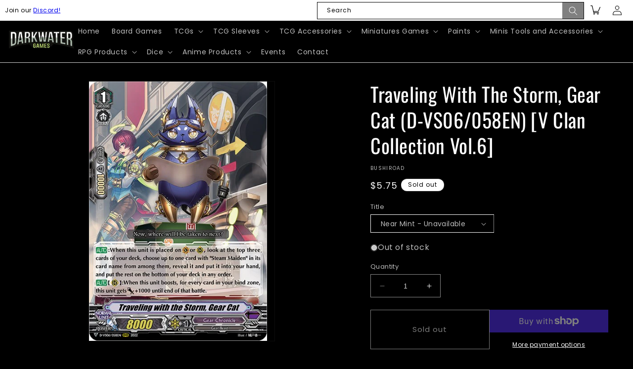

--- FILE ---
content_type: text/html; charset=utf-8
request_url: https://darkwatergames.com/products/traveling-with-the-storm-gear-cat-d-vs06-058en-v-clan-collection-vol-6
body_size: 41927
content:
<!doctype html>
<html class="no-js" lang="en">
  <head>
    <meta charset="utf-8">
    <meta http-equiv="X-UA-Compatible" content="IE=edge">
    <meta name="viewport" content="width=device-width,initial-scale=1">
    <meta name="theme-color" content="">
    <link rel="canonical" href="https://darkwatergames.com/products/traveling-with-the-storm-gear-cat-d-vs06-058en-v-clan-collection-vol-6"><link rel="icon" type="image/png" href="//darkwatergames.com/cdn/shop/files/DarkwaterLogo12_ac12d6af-9f77-468e-bdf0-76b2abb18851.png?crop=center&height=32&v=1688544248&width=32"><link rel="preconnect" href="https://fonts.shopifycdn.com" crossorigin><title>
      Traveling with the Storm, Gear Cat (D-VS06/058EN) [V Clan Collection V
 &ndash; Darkwater Games</title>

    
      <meta name="description" content="Rarity: Triple Rare Set Name: V Clan Collection Vol.6 Card Number: D-VS06/058EN Release Date: 2022-08-19 Unit: Normal Grade: 1 Skill Icon: Boost Nation: Dark Zone Race: Gear Beast Clan: Gear Chronicle Power: 8000 Shield: 10000 Critical: 1 Flavor Text: Now, where will I be taken to next? [AUTO]:When this unit is placed ">
    

    

<meta property="og:site_name" content="Darkwater Games">
<meta property="og:url" content="https://darkwatergames.com/products/traveling-with-the-storm-gear-cat-d-vs06-058en-v-clan-collection-vol-6">
<meta property="og:title" content="Traveling with the Storm, Gear Cat (D-VS06/058EN) [V Clan Collection V">
<meta property="og:type" content="product">
<meta property="og:description" content="Rarity: Triple Rare Set Name: V Clan Collection Vol.6 Card Number: D-VS06/058EN Release Date: 2022-08-19 Unit: Normal Grade: 1 Skill Icon: Boost Nation: Dark Zone Race: Gear Beast Clan: Gear Chronicle Power: 8000 Shield: 10000 Critical: 1 Flavor Text: Now, where will I be taken to next? [AUTO]:When this unit is placed "><meta property="og:image" content="http://darkwatergames.com/cdn/shop/products/a91685b0-2814-5070-bfb4-72ba817a3a15.jpg?v=1694721513">
  <meta property="og:image:secure_url" content="https://darkwatergames.com/cdn/shop/products/a91685b0-2814-5070-bfb4-72ba817a3a15.jpg?v=1694721513">
  <meta property="og:image:width" content="400">
  <meta property="og:image:height" content="583"><meta property="og:price:amount" content="3.45">
  <meta property="og:price:currency" content="USD"><meta name="twitter:site" content="@#"><meta name="twitter:card" content="summary_large_image">
<meta name="twitter:title" content="Traveling with the Storm, Gear Cat (D-VS06/058EN) [V Clan Collection V">
<meta name="twitter:description" content="Rarity: Triple Rare Set Name: V Clan Collection Vol.6 Card Number: D-VS06/058EN Release Date: 2022-08-19 Unit: Normal Grade: 1 Skill Icon: Boost Nation: Dark Zone Race: Gear Beast Clan: Gear Chronicle Power: 8000 Shield: 10000 Critical: 1 Flavor Text: Now, where will I be taken to next? [AUTO]:When this unit is placed ">


    <script src="//darkwatergames.com/cdn/shop/t/15/assets/constants.js?v=58251544750838685771744749841" defer="defer"></script>
    <script src="//darkwatergames.com/cdn/shop/t/15/assets/pubsub.js?v=158357773527763999511744749841" defer="defer"></script>
    <script src="//darkwatergames.com/cdn/shop/t/15/assets/global.js?v=31753709286904513751744749841" defer="defer"></script>
    <script src="//darkwatergames.com/cdn/shop/t/15/assets/jquery.3.6.0.js?v=8324501383853434791744749841" type="text/javascript"></script>
    <script src="//darkwatergames.com/cdn/shop/t/15/assets/owl.carousel.min.js?v=97891440811553454251744749841" type="text/javascript"></script>
    <script src="//darkwatergames.com/cdn/shop/t/15/assets/slick.min.js?v=71779134894361685811744749841" defer="defer"></script>
    <script src="//darkwatergames.com/cdn/shop/t/15/assets/custom.js?v=43927301627270228981744749841" defer="defer"></script><script src="//darkwatergames.com/cdn/shop/t/15/assets/animations.js?v=114255849464433187621744749841" defer="defer"></script><script>window.performance && window.performance.mark && window.performance.mark('shopify.content_for_header.start');</script><meta name="facebook-domain-verification" content="exbnqi4b84750a5kuux3ilwc5yqu2x">
<meta id="shopify-digital-wallet" name="shopify-digital-wallet" content="/75641684286/digital_wallets/dialog">
<meta name="shopify-checkout-api-token" content="eb40bb60f6c2aa44e7705de44dfe51a7">
<meta id="in-context-paypal-metadata" data-shop-id="75641684286" data-venmo-supported="false" data-environment="production" data-locale="en_US" data-paypal-v4="true" data-currency="USD">
<link rel="alternate" type="application/json+oembed" href="https://darkwatergames.com/products/traveling-with-the-storm-gear-cat-d-vs06-058en-v-clan-collection-vol-6.oembed">
<script async="async" src="/checkouts/internal/preloads.js?locale=en-US"></script>
<link rel="preconnect" href="https://shop.app" crossorigin="anonymous">
<script async="async" src="https://shop.app/checkouts/internal/preloads.js?locale=en-US&shop_id=75641684286" crossorigin="anonymous"></script>
<script id="apple-pay-shop-capabilities" type="application/json">{"shopId":75641684286,"countryCode":"US","currencyCode":"USD","merchantCapabilities":["supports3DS"],"merchantId":"gid:\/\/shopify\/Shop\/75641684286","merchantName":"Darkwater Games","requiredBillingContactFields":["postalAddress","email"],"requiredShippingContactFields":["postalAddress","email"],"shippingType":"shipping","supportedNetworks":["visa","masterCard","amex","discover","elo","jcb"],"total":{"type":"pending","label":"Darkwater Games","amount":"1.00"},"shopifyPaymentsEnabled":true,"supportsSubscriptions":true}</script>
<script id="shopify-features" type="application/json">{"accessToken":"eb40bb60f6c2aa44e7705de44dfe51a7","betas":["rich-media-storefront-analytics"],"domain":"darkwatergames.com","predictiveSearch":true,"shopId":75641684286,"locale":"en"}</script>
<script>var Shopify = Shopify || {};
Shopify.shop = "darkwatergames.myshopify.com";
Shopify.locale = "en";
Shopify.currency = {"active":"USD","rate":"1.0"};
Shopify.country = "US";
Shopify.theme = {"name":"Copy of ITG_work(11\/09)","id":177876992318,"schema_name":"Dawn","schema_version":"10.0.0","theme_store_id":887,"role":"main"};
Shopify.theme.handle = "null";
Shopify.theme.style = {"id":null,"handle":null};
Shopify.cdnHost = "darkwatergames.com/cdn";
Shopify.routes = Shopify.routes || {};
Shopify.routes.root = "/";</script>
<script type="module">!function(o){(o.Shopify=o.Shopify||{}).modules=!0}(window);</script>
<script>!function(o){function n(){var o=[];function n(){o.push(Array.prototype.slice.apply(arguments))}return n.q=o,n}var t=o.Shopify=o.Shopify||{};t.loadFeatures=n(),t.autoloadFeatures=n()}(window);</script>
<script>
  window.ShopifyPay = window.ShopifyPay || {};
  window.ShopifyPay.apiHost = "shop.app\/pay";
  window.ShopifyPay.redirectState = null;
</script>
<script id="shop-js-analytics" type="application/json">{"pageType":"product"}</script>
<script defer="defer" async type="module" src="//darkwatergames.com/cdn/shopifycloud/shop-js/modules/v2/client.init-shop-cart-sync_BT-GjEfc.en.esm.js"></script>
<script defer="defer" async type="module" src="//darkwatergames.com/cdn/shopifycloud/shop-js/modules/v2/chunk.common_D58fp_Oc.esm.js"></script>
<script defer="defer" async type="module" src="//darkwatergames.com/cdn/shopifycloud/shop-js/modules/v2/chunk.modal_xMitdFEc.esm.js"></script>
<script type="module">
  await import("//darkwatergames.com/cdn/shopifycloud/shop-js/modules/v2/client.init-shop-cart-sync_BT-GjEfc.en.esm.js");
await import("//darkwatergames.com/cdn/shopifycloud/shop-js/modules/v2/chunk.common_D58fp_Oc.esm.js");
await import("//darkwatergames.com/cdn/shopifycloud/shop-js/modules/v2/chunk.modal_xMitdFEc.esm.js");

  window.Shopify.SignInWithShop?.initShopCartSync?.({"fedCMEnabled":true,"windoidEnabled":true});

</script>
<script defer="defer" async type="module" src="//darkwatergames.com/cdn/shopifycloud/shop-js/modules/v2/client.payment-terms_Ci9AEqFq.en.esm.js"></script>
<script defer="defer" async type="module" src="//darkwatergames.com/cdn/shopifycloud/shop-js/modules/v2/chunk.common_D58fp_Oc.esm.js"></script>
<script defer="defer" async type="module" src="//darkwatergames.com/cdn/shopifycloud/shop-js/modules/v2/chunk.modal_xMitdFEc.esm.js"></script>
<script type="module">
  await import("//darkwatergames.com/cdn/shopifycloud/shop-js/modules/v2/client.payment-terms_Ci9AEqFq.en.esm.js");
await import("//darkwatergames.com/cdn/shopifycloud/shop-js/modules/v2/chunk.common_D58fp_Oc.esm.js");
await import("//darkwatergames.com/cdn/shopifycloud/shop-js/modules/v2/chunk.modal_xMitdFEc.esm.js");

  
</script>
<script>
  window.Shopify = window.Shopify || {};
  if (!window.Shopify.featureAssets) window.Shopify.featureAssets = {};
  window.Shopify.featureAssets['shop-js'] = {"shop-cart-sync":["modules/v2/client.shop-cart-sync_DZOKe7Ll.en.esm.js","modules/v2/chunk.common_D58fp_Oc.esm.js","modules/v2/chunk.modal_xMitdFEc.esm.js"],"init-fed-cm":["modules/v2/client.init-fed-cm_B6oLuCjv.en.esm.js","modules/v2/chunk.common_D58fp_Oc.esm.js","modules/v2/chunk.modal_xMitdFEc.esm.js"],"shop-cash-offers":["modules/v2/client.shop-cash-offers_D2sdYoxE.en.esm.js","modules/v2/chunk.common_D58fp_Oc.esm.js","modules/v2/chunk.modal_xMitdFEc.esm.js"],"shop-login-button":["modules/v2/client.shop-login-button_QeVjl5Y3.en.esm.js","modules/v2/chunk.common_D58fp_Oc.esm.js","modules/v2/chunk.modal_xMitdFEc.esm.js"],"pay-button":["modules/v2/client.pay-button_DXTOsIq6.en.esm.js","modules/v2/chunk.common_D58fp_Oc.esm.js","modules/v2/chunk.modal_xMitdFEc.esm.js"],"shop-button":["modules/v2/client.shop-button_DQZHx9pm.en.esm.js","modules/v2/chunk.common_D58fp_Oc.esm.js","modules/v2/chunk.modal_xMitdFEc.esm.js"],"avatar":["modules/v2/client.avatar_BTnouDA3.en.esm.js"],"init-windoid":["modules/v2/client.init-windoid_CR1B-cfM.en.esm.js","modules/v2/chunk.common_D58fp_Oc.esm.js","modules/v2/chunk.modal_xMitdFEc.esm.js"],"init-shop-for-new-customer-accounts":["modules/v2/client.init-shop-for-new-customer-accounts_C_vY_xzh.en.esm.js","modules/v2/client.shop-login-button_QeVjl5Y3.en.esm.js","modules/v2/chunk.common_D58fp_Oc.esm.js","modules/v2/chunk.modal_xMitdFEc.esm.js"],"init-shop-email-lookup-coordinator":["modules/v2/client.init-shop-email-lookup-coordinator_BI7n9ZSv.en.esm.js","modules/v2/chunk.common_D58fp_Oc.esm.js","modules/v2/chunk.modal_xMitdFEc.esm.js"],"init-shop-cart-sync":["modules/v2/client.init-shop-cart-sync_BT-GjEfc.en.esm.js","modules/v2/chunk.common_D58fp_Oc.esm.js","modules/v2/chunk.modal_xMitdFEc.esm.js"],"shop-toast-manager":["modules/v2/client.shop-toast-manager_DiYdP3xc.en.esm.js","modules/v2/chunk.common_D58fp_Oc.esm.js","modules/v2/chunk.modal_xMitdFEc.esm.js"],"init-customer-accounts":["modules/v2/client.init-customer-accounts_D9ZNqS-Q.en.esm.js","modules/v2/client.shop-login-button_QeVjl5Y3.en.esm.js","modules/v2/chunk.common_D58fp_Oc.esm.js","modules/v2/chunk.modal_xMitdFEc.esm.js"],"init-customer-accounts-sign-up":["modules/v2/client.init-customer-accounts-sign-up_iGw4briv.en.esm.js","modules/v2/client.shop-login-button_QeVjl5Y3.en.esm.js","modules/v2/chunk.common_D58fp_Oc.esm.js","modules/v2/chunk.modal_xMitdFEc.esm.js"],"shop-follow-button":["modules/v2/client.shop-follow-button_CqMgW2wH.en.esm.js","modules/v2/chunk.common_D58fp_Oc.esm.js","modules/v2/chunk.modal_xMitdFEc.esm.js"],"checkout-modal":["modules/v2/client.checkout-modal_xHeaAweL.en.esm.js","modules/v2/chunk.common_D58fp_Oc.esm.js","modules/v2/chunk.modal_xMitdFEc.esm.js"],"shop-login":["modules/v2/client.shop-login_D91U-Q7h.en.esm.js","modules/v2/chunk.common_D58fp_Oc.esm.js","modules/v2/chunk.modal_xMitdFEc.esm.js"],"lead-capture":["modules/v2/client.lead-capture_BJmE1dJe.en.esm.js","modules/v2/chunk.common_D58fp_Oc.esm.js","modules/v2/chunk.modal_xMitdFEc.esm.js"],"payment-terms":["modules/v2/client.payment-terms_Ci9AEqFq.en.esm.js","modules/v2/chunk.common_D58fp_Oc.esm.js","modules/v2/chunk.modal_xMitdFEc.esm.js"]};
</script>
<script>(function() {
  var isLoaded = false;
  function asyncLoad() {
    if (isLoaded) return;
    isLoaded = true;
    var urls = ["https:\/\/app.binderpos.com\/external\/shopify\/storeCredit\/script?shop=darkwatergames.myshopify.com","https:\/\/app.binderpos.com\/external\/shopify\/buylist\/script?shop=darkwatergames.myshopify.com"];
    for (var i = 0; i < urls.length; i++) {
      var s = document.createElement('script');
      s.type = 'text/javascript';
      s.async = true;
      s.src = urls[i];
      var x = document.getElementsByTagName('script')[0];
      x.parentNode.insertBefore(s, x);
    }
  };
  if(window.attachEvent) {
    window.attachEvent('onload', asyncLoad);
  } else {
    window.addEventListener('load', asyncLoad, false);
  }
})();</script>
<script id="__st">var __st={"a":75641684286,"offset":-18000,"reqid":"b0d4c1c0-0991-4f02-822c-b877a968b20f-1769087709","pageurl":"darkwatergames.com\/products\/traveling-with-the-storm-gear-cat-d-vs06-058en-v-clan-collection-vol-6","u":"d06953e6b64a","p":"product","rtyp":"product","rid":8282949648702};</script>
<script>window.ShopifyPaypalV4VisibilityTracking = true;</script>
<script id="captcha-bootstrap">!function(){'use strict';const t='contact',e='account',n='new_comment',o=[[t,t],['blogs',n],['comments',n],[t,'customer']],c=[[e,'customer_login'],[e,'guest_login'],[e,'recover_customer_password'],[e,'create_customer']],r=t=>t.map((([t,e])=>`form[action*='/${t}']:not([data-nocaptcha='true']) input[name='form_type'][value='${e}']`)).join(','),a=t=>()=>t?[...document.querySelectorAll(t)].map((t=>t.form)):[];function s(){const t=[...o],e=r(t);return a(e)}const i='password',u='form_key',d=['recaptcha-v3-token','g-recaptcha-response','h-captcha-response',i],f=()=>{try{return window.sessionStorage}catch{return}},m='__shopify_v',_=t=>t.elements[u];function p(t,e,n=!1){try{const o=window.sessionStorage,c=JSON.parse(o.getItem(e)),{data:r}=function(t){const{data:e,action:n}=t;return t[m]||n?{data:e,action:n}:{data:t,action:n}}(c);for(const[e,n]of Object.entries(r))t.elements[e]&&(t.elements[e].value=n);n&&o.removeItem(e)}catch(o){console.error('form repopulation failed',{error:o})}}const l='form_type',E='cptcha';function T(t){t.dataset[E]=!0}const w=window,h=w.document,L='Shopify',v='ce_forms',y='captcha';let A=!1;((t,e)=>{const n=(g='f06e6c50-85a8-45c8-87d0-21a2b65856fe',I='https://cdn.shopify.com/shopifycloud/storefront-forms-hcaptcha/ce_storefront_forms_captcha_hcaptcha.v1.5.2.iife.js',D={infoText:'Protected by hCaptcha',privacyText:'Privacy',termsText:'Terms'},(t,e,n)=>{const o=w[L][v],c=o.bindForm;if(c)return c(t,g,e,D).then(n);var r;o.q.push([[t,g,e,D],n]),r=I,A||(h.body.append(Object.assign(h.createElement('script'),{id:'captcha-provider',async:!0,src:r})),A=!0)});var g,I,D;w[L]=w[L]||{},w[L][v]=w[L][v]||{},w[L][v].q=[],w[L][y]=w[L][y]||{},w[L][y].protect=function(t,e){n(t,void 0,e),T(t)},Object.freeze(w[L][y]),function(t,e,n,w,h,L){const[v,y,A,g]=function(t,e,n){const i=e?o:[],u=t?c:[],d=[...i,...u],f=r(d),m=r(i),_=r(d.filter((([t,e])=>n.includes(e))));return[a(f),a(m),a(_),s()]}(w,h,L),I=t=>{const e=t.target;return e instanceof HTMLFormElement?e:e&&e.form},D=t=>v().includes(t);t.addEventListener('submit',(t=>{const e=I(t);if(!e)return;const n=D(e)&&!e.dataset.hcaptchaBound&&!e.dataset.recaptchaBound,o=_(e),c=g().includes(e)&&(!o||!o.value);(n||c)&&t.preventDefault(),c&&!n&&(function(t){try{if(!f())return;!function(t){const e=f();if(!e)return;const n=_(t);if(!n)return;const o=n.value;o&&e.removeItem(o)}(t);const e=Array.from(Array(32),(()=>Math.random().toString(36)[2])).join('');!function(t,e){_(t)||t.append(Object.assign(document.createElement('input'),{type:'hidden',name:u})),t.elements[u].value=e}(t,e),function(t,e){const n=f();if(!n)return;const o=[...t.querySelectorAll(`input[type='${i}']`)].map((({name:t})=>t)),c=[...d,...o],r={};for(const[a,s]of new FormData(t).entries())c.includes(a)||(r[a]=s);n.setItem(e,JSON.stringify({[m]:1,action:t.action,data:r}))}(t,e)}catch(e){console.error('failed to persist form',e)}}(e),e.submit())}));const S=(t,e)=>{t&&!t.dataset[E]&&(n(t,e.some((e=>e===t))),T(t))};for(const o of['focusin','change'])t.addEventListener(o,(t=>{const e=I(t);D(e)&&S(e,y())}));const B=e.get('form_key'),M=e.get(l),P=B&&M;t.addEventListener('DOMContentLoaded',(()=>{const t=y();if(P)for(const e of t)e.elements[l].value===M&&p(e,B);[...new Set([...A(),...v().filter((t=>'true'===t.dataset.shopifyCaptcha))])].forEach((e=>S(e,t)))}))}(h,new URLSearchParams(w.location.search),n,t,e,['guest_login'])})(!0,!0)}();</script>
<script integrity="sha256-4kQ18oKyAcykRKYeNunJcIwy7WH5gtpwJnB7kiuLZ1E=" data-source-attribution="shopify.loadfeatures" defer="defer" src="//darkwatergames.com/cdn/shopifycloud/storefront/assets/storefront/load_feature-a0a9edcb.js" crossorigin="anonymous"></script>
<script crossorigin="anonymous" defer="defer" src="//darkwatergames.com/cdn/shopifycloud/storefront/assets/shopify_pay/storefront-65b4c6d7.js?v=20250812"></script>
<script data-source-attribution="shopify.dynamic_checkout.dynamic.init">var Shopify=Shopify||{};Shopify.PaymentButton=Shopify.PaymentButton||{isStorefrontPortableWallets:!0,init:function(){window.Shopify.PaymentButton.init=function(){};var t=document.createElement("script");t.src="https://darkwatergames.com/cdn/shopifycloud/portable-wallets/latest/portable-wallets.en.js",t.type="module",document.head.appendChild(t)}};
</script>
<script data-source-attribution="shopify.dynamic_checkout.buyer_consent">
  function portableWalletsHideBuyerConsent(e){var t=document.getElementById("shopify-buyer-consent"),n=document.getElementById("shopify-subscription-policy-button");t&&n&&(t.classList.add("hidden"),t.setAttribute("aria-hidden","true"),n.removeEventListener("click",e))}function portableWalletsShowBuyerConsent(e){var t=document.getElementById("shopify-buyer-consent"),n=document.getElementById("shopify-subscription-policy-button");t&&n&&(t.classList.remove("hidden"),t.removeAttribute("aria-hidden"),n.addEventListener("click",e))}window.Shopify?.PaymentButton&&(window.Shopify.PaymentButton.hideBuyerConsent=portableWalletsHideBuyerConsent,window.Shopify.PaymentButton.showBuyerConsent=portableWalletsShowBuyerConsent);
</script>
<script>
  function portableWalletsCleanup(e){e&&e.src&&console.error("Failed to load portable wallets script "+e.src);var t=document.querySelectorAll("shopify-accelerated-checkout .shopify-payment-button__skeleton, shopify-accelerated-checkout-cart .wallet-cart-button__skeleton"),e=document.getElementById("shopify-buyer-consent");for(let e=0;e<t.length;e++)t[e].remove();e&&e.remove()}function portableWalletsNotLoadedAsModule(e){e instanceof ErrorEvent&&"string"==typeof e.message&&e.message.includes("import.meta")&&"string"==typeof e.filename&&e.filename.includes("portable-wallets")&&(window.removeEventListener("error",portableWalletsNotLoadedAsModule),window.Shopify.PaymentButton.failedToLoad=e,"loading"===document.readyState?document.addEventListener("DOMContentLoaded",window.Shopify.PaymentButton.init):window.Shopify.PaymentButton.init())}window.addEventListener("error",portableWalletsNotLoadedAsModule);
</script>

<script type="module" src="https://darkwatergames.com/cdn/shopifycloud/portable-wallets/latest/portable-wallets.en.js" onError="portableWalletsCleanup(this)" crossorigin="anonymous"></script>
<script nomodule>
  document.addEventListener("DOMContentLoaded", portableWalletsCleanup);
</script>

<link id="shopify-accelerated-checkout-styles" rel="stylesheet" media="screen" href="https://darkwatergames.com/cdn/shopifycloud/portable-wallets/latest/accelerated-checkout-backwards-compat.css" crossorigin="anonymous">
<style id="shopify-accelerated-checkout-cart">
        #shopify-buyer-consent {
  margin-top: 1em;
  display: inline-block;
  width: 100%;
}

#shopify-buyer-consent.hidden {
  display: none;
}

#shopify-subscription-policy-button {
  background: none;
  border: none;
  padding: 0;
  text-decoration: underline;
  font-size: inherit;
  cursor: pointer;
}

#shopify-subscription-policy-button::before {
  box-shadow: none;
}

      </style>
<script id="sections-script" data-sections="header" defer="defer" src="//darkwatergames.com/cdn/shop/t/15/compiled_assets/scripts.js?v=4336"></script>
<script>window.performance && window.performance.mark && window.performance.mark('shopify.content_for_header.end');</script>


    <style data-shopify>
            @font-face {
  font-family: Poppins;
  font-weight: 400;
  font-style: normal;
  font-display: swap;
  src: url("//darkwatergames.com/cdn/fonts/poppins/poppins_n4.0ba78fa5af9b0e1a374041b3ceaadf0a43b41362.woff2") format("woff2"),
       url("//darkwatergames.com/cdn/fonts/poppins/poppins_n4.214741a72ff2596839fc9760ee7a770386cf16ca.woff") format("woff");
}

            @font-face {
  font-family: Poppins;
  font-weight: 700;
  font-style: normal;
  font-display: swap;
  src: url("//darkwatergames.com/cdn/fonts/poppins/poppins_n7.56758dcf284489feb014a026f3727f2f20a54626.woff2") format("woff2"),
       url("//darkwatergames.com/cdn/fonts/poppins/poppins_n7.f34f55d9b3d3205d2cd6f64955ff4b36f0cfd8da.woff") format("woff");
}

            @font-face {
  font-family: Poppins;
  font-weight: 400;
  font-style: italic;
  font-display: swap;
  src: url("//darkwatergames.com/cdn/fonts/poppins/poppins_i4.846ad1e22474f856bd6b81ba4585a60799a9f5d2.woff2") format("woff2"),
       url("//darkwatergames.com/cdn/fonts/poppins/poppins_i4.56b43284e8b52fc64c1fd271f289a39e8477e9ec.woff") format("woff");
}

            @font-face {
  font-family: Poppins;
  font-weight: 700;
  font-style: italic;
  font-display: swap;
  src: url("//darkwatergames.com/cdn/fonts/poppins/poppins_i7.42fd71da11e9d101e1e6c7932199f925f9eea42d.woff2") format("woff2"),
       url("//darkwatergames.com/cdn/fonts/poppins/poppins_i7.ec8499dbd7616004e21155106d13837fff4cf556.woff") format("woff");
}

            @font-face {
  font-family: Oswald;
  font-weight: 400;
  font-style: normal;
  font-display: swap;
  src: url("//darkwatergames.com/cdn/fonts/oswald/oswald_n4.7760ed7a63e536050f64bb0607ff70ce07a480bd.woff2") format("woff2"),
       url("//darkwatergames.com/cdn/fonts/oswald/oswald_n4.ae5e497f60fc686568afe76e9ff1872693c533e9.woff") format("woff");
}


            
              :root,
              .color-background-1 {
                --color-background: 0,0,0;
              
                --gradient-background: #000000;
              
              --color-foreground: 255,255,255;
              --color-shadow: 18,18,18;
              --color-button: 103,166,103;
              --color-button-text: 255,255,255;
              --color-secondary-button: 0,0,0;
              --color-secondary-button-text: 255,255,255;
              --color-link: 255,255,255;
              --color-badge-foreground: 255,255,255;
              --color-badge-background: 0,0,0;
              --color-badge-border: 255,255,255;
              --payment-terms-background-color: rgb(0 0 0);
            }
            
              
              .color-background-2 {
                --color-background: 243,243,243;
              
                --gradient-background: #f3f3f3;
              
              --color-foreground: 18,18,18;
              --color-shadow: 18,18,18;
              --color-button: 18,18,18;
              --color-button-text: 243,243,243;
              --color-secondary-button: 243,243,243;
              --color-secondary-button-text: 18,18,18;
              --color-link: 18,18,18;
              --color-badge-foreground: 18,18,18;
              --color-badge-background: 243,243,243;
              --color-badge-border: 18,18,18;
              --payment-terms-background-color: rgb(243 243 243);
            }
            
              
              .color-inverse {
                --color-background: 255,255,255;
              
                --gradient-background: #ffffff;
              
              --color-foreground: 0,0,0;
              --color-shadow: 18,18,18;
              --color-button: 103,166,103;
              --color-button-text: 18,18,18;
              --color-secondary-button: 255,255,255;
              --color-secondary-button-text: 0,0,0;
              --color-link: 0,0,0;
              --color-badge-foreground: 0,0,0;
              --color-badge-background: 255,255,255;
              --color-badge-border: 0,0,0;
              --payment-terms-background-color: rgb(255 255 255);
            }
            
              
              .color-accent-1 {
                --color-background: 198,20,20;
              
                --gradient-background: #c61414;
              
              --color-foreground: 255,255,255;
              --color-shadow: 18,18,18;
              --color-button: 255,255,255;
              --color-button-text: 18,18,18;
              --color-secondary-button: 198,20,20;
              --color-secondary-button-text: 255,255,255;
              --color-link: 255,255,255;
              --color-badge-foreground: 255,255,255;
              --color-badge-background: 198,20,20;
              --color-badge-border: 255,255,255;
              --payment-terms-background-color: rgb(198 20 20);
            }
            
              
              .color-accent-2 {
                --color-background: 51,79,180;
              
                --gradient-background: #334fb4;
              
              --color-foreground: 255,255,255;
              --color-shadow: 18,18,18;
              --color-button: 255,255,255;
              --color-button-text: 51,79,180;
              --color-secondary-button: 51,79,180;
              --color-secondary-button-text: 255,255,255;
              --color-link: 255,255,255;
              --color-badge-foreground: 255,255,255;
              --color-badge-background: 51,79,180;
              --color-badge-border: 255,255,255;
              --payment-terms-background-color: rgb(51 79 180);
            }
            

      
            body, .color-background-1, .color-background-2, .color-inverse, .color-accent-1, .color-accent-2 {
              color: rgba(var(--color-foreground), 0.75);
              background-color: rgb(var(--color-background));
            }

            :root {
              --font-body-family: Poppins, sans-serif;
              --font-body-style: normal;
              --font-body-weight: 400;
              --font-body-weight-bold: 700;

              --font-heading-family: Oswald, sans-serif;
              --font-heading-style: normal;
              --font-heading-weight: 400;

              --font-body-scale: 1.0;
              --font-heading-scale: 1.0;

              --media-padding: px;
              --media-border-opacity: 0.05;
              --media-border-width: 1px;
              --media-radius: 0px;
              --media-shadow-opacity: 0.0;
              --media-shadow-horizontal-offset: 0px;
              --media-shadow-vertical-offset: 4px;
              --media-shadow-blur-radius: 5px;
              --media-shadow-visible: 0;

              --page-width: 140rem;
              --page-width-margin: 0rem;

              --product-card-image-padding: 0.0rem;
              --product-card-corner-radius: 0.0rem;
              --product-card-text-alignment: left;
              --product-card-border-width: 0.0rem;
              --product-card-border-opacity: 0.1;
              --product-card-shadow-opacity: 0.0;
              --product-card-shadow-visible: 0;
              --product-card-shadow-horizontal-offset: 0.0rem;
              --product-card-shadow-vertical-offset: 0.4rem;
              --product-card-shadow-blur-radius: 0.5rem;

              --collection-card-image-padding: 0.0rem;
              --collection-card-corner-radius: 0.0rem;
              --collection-card-text-alignment: left;
              --collection-card-border-width: 0.0rem;
              --collection-card-border-opacity: 0.1;
              --collection-card-shadow-opacity: 0.0;
              --collection-card-shadow-visible: 0;
              --collection-card-shadow-horizontal-offset: 0.0rem;
              --collection-card-shadow-vertical-offset: 0.4rem;
              --collection-card-shadow-blur-radius: 0.5rem;

              --blog-card-image-padding: 0.0rem;
              --blog-card-corner-radius: 0.0rem;
              --blog-card-text-alignment: left;
              --blog-card-border-width: 0.0rem;
              --blog-card-border-opacity: 0.1;
              --blog-card-shadow-opacity: 0.0;
              --blog-card-shadow-visible: 0;
              --blog-card-shadow-horizontal-offset: 0.0rem;
              --blog-card-shadow-vertical-offset: 0.4rem;
              --blog-card-shadow-blur-radius: 0.5rem;

              --badge-corner-radius: 4.0rem;

              --popup-border-width: 1px;
              --popup-border-opacity: 0.1;
              --popup-corner-radius: 0px;
              --popup-shadow-opacity: 0.0;
              --popup-shadow-horizontal-offset: 0px;
              --popup-shadow-vertical-offset: 4px;
              --popup-shadow-blur-radius: 5px;

              --drawer-border-width: 1px;
              --drawer-border-opacity: 0.1;
              --drawer-shadow-opacity: 0.0;
              --drawer-shadow-horizontal-offset: 0px;
              --drawer-shadow-vertical-offset: 4px;
              --drawer-shadow-blur-radius: 5px;

              --spacing-sections-desktop: 0px;
              --spacing-sections-mobile: 0px;

              --grid-desktop-vertical-spacing: 28px;
              --grid-desktop-horizontal-spacing: 28px;
              --grid-mobile-vertical-spacing: 14px;
              --grid-mobile-horizontal-spacing: 14px;

              --text-boxes-border-opacity: 0.1;
              --text-boxes-border-width: 0px;
              --text-boxes-radius: 0px;
              --text-boxes-shadow-opacity: 0.0;
              --text-boxes-shadow-visible: 0;
              --text-boxes-shadow-horizontal-offset: 0px;
              --text-boxes-shadow-vertical-offset: 4px;
              --text-boxes-shadow-blur-radius: 5px;

              --buttons-radius: 0px;
              --buttons-radius-outset: 0px;
              --buttons-border-width: 1px;
              --buttons-border-opacity: 1.0;
              --buttons-shadow-opacity: 0.0;
              --buttons-shadow-visible: 0;
              --buttons-shadow-horizontal-offset: 0px;
              --buttons-shadow-vertical-offset: 4px;
              --buttons-shadow-blur-radius: 5px;
              --buttons-border-offset: 0px;

              --inputs-radius: 0px;
              --inputs-border-width: 1px;
              --inputs-border-opacity: 0.55;
              --inputs-shadow-opacity: 0.0;
              --inputs-shadow-horizontal-offset: 0px;
              --inputs-margin-offset: 0px;
              --inputs-shadow-vertical-offset: 4px;
              --inputs-shadow-blur-radius: 5px;
              --inputs-radius-outset: 0px;

              --variant-pills-radius: 40px;
              --variant-pills-border-width: 1px;
              --variant-pills-border-opacity: 0.55;
              --variant-pills-shadow-opacity: 0.0;
              --variant-pills-shadow-horizontal-offset: 0px;
              --variant-pills-shadow-vertical-offset: 4px;
              --variant-pills-shadow-blur-radius: 5px;
            }

            *,
            *::before,
            *::after {
              box-sizing: inherit;
            }

            html {
              box-sizing: border-box;
              font-size: calc(var(--font-body-scale) * 62.5%);
              height: 100%;
            }

            body {
              display: grid;
              grid-template-rows: auto auto 1fr auto;
              grid-template-columns: 100%;
              min-height: 100%;
              margin: 0;
              font-size: 1.5rem;
              letter-spacing: 0.06rem;
              line-height: calc(1 + 0.8 / var(--font-body-scale));
              font-family: var(--font-body-family);
              font-style: var(--font-body-style);
              font-weight: var(--font-body-weight);
            }

            @media screen and (min-width: 750px) {
              body {
                font-size: 1.6rem;
              }
            }
    </style>

    <link href="//darkwatergames.com/cdn/shop/t/15/assets/base.css?v=121333701922794730441744749841" rel="stylesheet" type="text/css" media="all" />
    <link href="//darkwatergames.com/cdn/shop/t/15/assets/slick.css?v=98340474046176884051744749841" rel="stylesheet" type="text/css" media="all" />
    <link href="//darkwatergames.com/cdn/shop/t/15/assets/slick-theme.css?v=111566387709569418871744749841" rel="stylesheet" type="text/css" media="all" />
    <link href="//darkwatergames.com/cdn/shop/t/15/assets/owl.carousel.min.css?v=70516089817612781961744749841" rel="stylesheet" type="text/css" media="all" />
    <link href="//darkwatergames.com/cdn/shop/t/15/assets/owl.theme.default.min.css?v=55965654374721066571744749841" rel="stylesheet" type="text/css" media="all" />
    <link href="//darkwatergames.com/cdn/shop/t/15/assets/custom.css?v=91187061073096872571744749841" rel="stylesheet" type="text/css" media="all" />
    <link href="//darkwatergames.com/cdn/shop/t/15/assets/responsive.css?v=174370953204162909861744749841" rel="stylesheet" type="text/css" media="all" />
<link rel="preload" as="font" href="//darkwatergames.com/cdn/fonts/poppins/poppins_n4.0ba78fa5af9b0e1a374041b3ceaadf0a43b41362.woff2" type="font/woff2" crossorigin><link rel="preload" as="font" href="//darkwatergames.com/cdn/fonts/oswald/oswald_n4.7760ed7a63e536050f64bb0607ff70ce07a480bd.woff2" type="font/woff2" crossorigin><link
        rel="stylesheet"
        href="//darkwatergames.com/cdn/shop/t/15/assets/component-predictive-search.css?v=118923337488134913561744749841"
        media="print"
        onload="this.media='all'"
      ><script>
      document.documentElement.className = document.documentElement.className.replace('no-js', 'js');
      if (Shopify.designMode) {
        document.documentElement.classList.add('shopify-design-mode');
      }
    </script>
  
<link href="https://monorail-edge.shopifysvc.com" rel="dns-prefetch">
<script>(function(){if ("sendBeacon" in navigator && "performance" in window) {try {var session_token_from_headers = performance.getEntriesByType('navigation')[0].serverTiming.find(x => x.name == '_s').description;} catch {var session_token_from_headers = undefined;}var session_cookie_matches = document.cookie.match(/_shopify_s=([^;]*)/);var session_token_from_cookie = session_cookie_matches && session_cookie_matches.length === 2 ? session_cookie_matches[1] : "";var session_token = session_token_from_headers || session_token_from_cookie || "";function handle_abandonment_event(e) {var entries = performance.getEntries().filter(function(entry) {return /monorail-edge.shopifysvc.com/.test(entry.name);});if (!window.abandonment_tracked && entries.length === 0) {window.abandonment_tracked = true;var currentMs = Date.now();var navigation_start = performance.timing.navigationStart;var payload = {shop_id: 75641684286,url: window.location.href,navigation_start,duration: currentMs - navigation_start,session_token,page_type: "product"};window.navigator.sendBeacon("https://monorail-edge.shopifysvc.com/v1/produce", JSON.stringify({schema_id: "online_store_buyer_site_abandonment/1.1",payload: payload,metadata: {event_created_at_ms: currentMs,event_sent_at_ms: currentMs}}));}}window.addEventListener('pagehide', handle_abandonment_event);}}());</script>
<script id="web-pixels-manager-setup">(function e(e,d,r,n,o){if(void 0===o&&(o={}),!Boolean(null===(a=null===(i=window.Shopify)||void 0===i?void 0:i.analytics)||void 0===a?void 0:a.replayQueue)){var i,a;window.Shopify=window.Shopify||{};var t=window.Shopify;t.analytics=t.analytics||{};var s=t.analytics;s.replayQueue=[],s.publish=function(e,d,r){return s.replayQueue.push([e,d,r]),!0};try{self.performance.mark("wpm:start")}catch(e){}var l=function(){var e={modern:/Edge?\/(1{2}[4-9]|1[2-9]\d|[2-9]\d{2}|\d{4,})\.\d+(\.\d+|)|Firefox\/(1{2}[4-9]|1[2-9]\d|[2-9]\d{2}|\d{4,})\.\d+(\.\d+|)|Chrom(ium|e)\/(9{2}|\d{3,})\.\d+(\.\d+|)|(Maci|X1{2}).+ Version\/(15\.\d+|(1[6-9]|[2-9]\d|\d{3,})\.\d+)([,.]\d+|)( \(\w+\)|)( Mobile\/\w+|) Safari\/|Chrome.+OPR\/(9{2}|\d{3,})\.\d+\.\d+|(CPU[ +]OS|iPhone[ +]OS|CPU[ +]iPhone|CPU IPhone OS|CPU iPad OS)[ +]+(15[._]\d+|(1[6-9]|[2-9]\d|\d{3,})[._]\d+)([._]\d+|)|Android:?[ /-](13[3-9]|1[4-9]\d|[2-9]\d{2}|\d{4,})(\.\d+|)(\.\d+|)|Android.+Firefox\/(13[5-9]|1[4-9]\d|[2-9]\d{2}|\d{4,})\.\d+(\.\d+|)|Android.+Chrom(ium|e)\/(13[3-9]|1[4-9]\d|[2-9]\d{2}|\d{4,})\.\d+(\.\d+|)|SamsungBrowser\/([2-9]\d|\d{3,})\.\d+/,legacy:/Edge?\/(1[6-9]|[2-9]\d|\d{3,})\.\d+(\.\d+|)|Firefox\/(5[4-9]|[6-9]\d|\d{3,})\.\d+(\.\d+|)|Chrom(ium|e)\/(5[1-9]|[6-9]\d|\d{3,})\.\d+(\.\d+|)([\d.]+$|.*Safari\/(?![\d.]+ Edge\/[\d.]+$))|(Maci|X1{2}).+ Version\/(10\.\d+|(1[1-9]|[2-9]\d|\d{3,})\.\d+)([,.]\d+|)( \(\w+\)|)( Mobile\/\w+|) Safari\/|Chrome.+OPR\/(3[89]|[4-9]\d|\d{3,})\.\d+\.\d+|(CPU[ +]OS|iPhone[ +]OS|CPU[ +]iPhone|CPU IPhone OS|CPU iPad OS)[ +]+(10[._]\d+|(1[1-9]|[2-9]\d|\d{3,})[._]\d+)([._]\d+|)|Android:?[ /-](13[3-9]|1[4-9]\d|[2-9]\d{2}|\d{4,})(\.\d+|)(\.\d+|)|Mobile Safari.+OPR\/([89]\d|\d{3,})\.\d+\.\d+|Android.+Firefox\/(13[5-9]|1[4-9]\d|[2-9]\d{2}|\d{4,})\.\d+(\.\d+|)|Android.+Chrom(ium|e)\/(13[3-9]|1[4-9]\d|[2-9]\d{2}|\d{4,})\.\d+(\.\d+|)|Android.+(UC? ?Browser|UCWEB|U3)[ /]?(15\.([5-9]|\d{2,})|(1[6-9]|[2-9]\d|\d{3,})\.\d+)\.\d+|SamsungBrowser\/(5\.\d+|([6-9]|\d{2,})\.\d+)|Android.+MQ{2}Browser\/(14(\.(9|\d{2,})|)|(1[5-9]|[2-9]\d|\d{3,})(\.\d+|))(\.\d+|)|K[Aa][Ii]OS\/(3\.\d+|([4-9]|\d{2,})\.\d+)(\.\d+|)/},d=e.modern,r=e.legacy,n=navigator.userAgent;return n.match(d)?"modern":n.match(r)?"legacy":"unknown"}(),u="modern"===l?"modern":"legacy",c=(null!=n?n:{modern:"",legacy:""})[u],f=function(e){return[e.baseUrl,"/wpm","/b",e.hashVersion,"modern"===e.buildTarget?"m":"l",".js"].join("")}({baseUrl:d,hashVersion:r,buildTarget:u}),m=function(e){var d=e.version,r=e.bundleTarget,n=e.surface,o=e.pageUrl,i=e.monorailEndpoint;return{emit:function(e){var a=e.status,t=e.errorMsg,s=(new Date).getTime(),l=JSON.stringify({metadata:{event_sent_at_ms:s},events:[{schema_id:"web_pixels_manager_load/3.1",payload:{version:d,bundle_target:r,page_url:o,status:a,surface:n,error_msg:t},metadata:{event_created_at_ms:s}}]});if(!i)return console&&console.warn&&console.warn("[Web Pixels Manager] No Monorail endpoint provided, skipping logging."),!1;try{return self.navigator.sendBeacon.bind(self.navigator)(i,l)}catch(e){}var u=new XMLHttpRequest;try{return u.open("POST",i,!0),u.setRequestHeader("Content-Type","text/plain"),u.send(l),!0}catch(e){return console&&console.warn&&console.warn("[Web Pixels Manager] Got an unhandled error while logging to Monorail."),!1}}}}({version:r,bundleTarget:l,surface:e.surface,pageUrl:self.location.href,monorailEndpoint:e.monorailEndpoint});try{o.browserTarget=l,function(e){var d=e.src,r=e.async,n=void 0===r||r,o=e.onload,i=e.onerror,a=e.sri,t=e.scriptDataAttributes,s=void 0===t?{}:t,l=document.createElement("script"),u=document.querySelector("head"),c=document.querySelector("body");if(l.async=n,l.src=d,a&&(l.integrity=a,l.crossOrigin="anonymous"),s)for(var f in s)if(Object.prototype.hasOwnProperty.call(s,f))try{l.dataset[f]=s[f]}catch(e){}if(o&&l.addEventListener("load",o),i&&l.addEventListener("error",i),u)u.appendChild(l);else{if(!c)throw new Error("Did not find a head or body element to append the script");c.appendChild(l)}}({src:f,async:!0,onload:function(){if(!function(){var e,d;return Boolean(null===(d=null===(e=window.Shopify)||void 0===e?void 0:e.analytics)||void 0===d?void 0:d.initialized)}()){var d=window.webPixelsManager.init(e)||void 0;if(d){var r=window.Shopify.analytics;r.replayQueue.forEach((function(e){var r=e[0],n=e[1],o=e[2];d.publishCustomEvent(r,n,o)})),r.replayQueue=[],r.publish=d.publishCustomEvent,r.visitor=d.visitor,r.initialized=!0}}},onerror:function(){return m.emit({status:"failed",errorMsg:"".concat(f," has failed to load")})},sri:function(e){var d=/^sha384-[A-Za-z0-9+/=]+$/;return"string"==typeof e&&d.test(e)}(c)?c:"",scriptDataAttributes:o}),m.emit({status:"loading"})}catch(e){m.emit({status:"failed",errorMsg:(null==e?void 0:e.message)||"Unknown error"})}}})({shopId: 75641684286,storefrontBaseUrl: "https://darkwatergames.com",extensionsBaseUrl: "https://extensions.shopifycdn.com/cdn/shopifycloud/web-pixels-manager",monorailEndpoint: "https://monorail-edge.shopifysvc.com/unstable/produce_batch",surface: "storefront-renderer",enabledBetaFlags: ["2dca8a86"],webPixelsConfigList: [{"id":"shopify-app-pixel","configuration":"{}","eventPayloadVersion":"v1","runtimeContext":"STRICT","scriptVersion":"0450","apiClientId":"shopify-pixel","type":"APP","privacyPurposes":["ANALYTICS","MARKETING"]},{"id":"shopify-custom-pixel","eventPayloadVersion":"v1","runtimeContext":"LAX","scriptVersion":"0450","apiClientId":"shopify-pixel","type":"CUSTOM","privacyPurposes":["ANALYTICS","MARKETING"]}],isMerchantRequest: false,initData: {"shop":{"name":"Darkwater Games","paymentSettings":{"currencyCode":"USD"},"myshopifyDomain":"darkwatergames.myshopify.com","countryCode":"US","storefrontUrl":"https:\/\/darkwatergames.com"},"customer":null,"cart":null,"checkout":null,"productVariants":[{"price":{"amount":5.75,"currencyCode":"USD"},"product":{"title":"Traveling with the Storm, Gear Cat (D-VS06\/058EN) [V Clan Collection Vol.6]","vendor":"Bushiroad","id":"8282949648702","untranslatedTitle":"Traveling with the Storm, Gear Cat (D-VS06\/058EN) [V Clan Collection Vol.6]","url":"\/products\/traveling-with-the-storm-gear-cat-d-vs06-058en-v-clan-collection-vol-6","type":"Cardfight Vanguard Single"},"id":"45134994571582","image":{"src":"\/\/darkwatergames.com\/cdn\/shop\/products\/a91685b0-2814-5070-bfb4-72ba817a3a15.jpg?v=1694721513"},"sku":"D-VS06\/058EN-EN-NF-1","title":"Near Mint","untranslatedTitle":"Near Mint"},{"price":{"amount":5.65,"currencyCode":"USD"},"product":{"title":"Traveling with the Storm, Gear Cat (D-VS06\/058EN) [V Clan Collection Vol.6]","vendor":"Bushiroad","id":"8282949648702","untranslatedTitle":"Traveling with the Storm, Gear Cat (D-VS06\/058EN) [V Clan Collection Vol.6]","url":"\/products\/traveling-with-the-storm-gear-cat-d-vs06-058en-v-clan-collection-vol-6","type":"Cardfight Vanguard Single"},"id":"45134994604350","image":{"src":"\/\/darkwatergames.com\/cdn\/shop\/products\/a91685b0-2814-5070-bfb4-72ba817a3a15.jpg?v=1694721513"},"sku":"D-VS06\/058EN-EN-NF-2","title":"Lightly Played","untranslatedTitle":"Lightly Played"},{"price":{"amount":4.9,"currencyCode":"USD"},"product":{"title":"Traveling with the Storm, Gear Cat (D-VS06\/058EN) [V Clan Collection Vol.6]","vendor":"Bushiroad","id":"8282949648702","untranslatedTitle":"Traveling with the Storm, Gear Cat (D-VS06\/058EN) [V Clan Collection Vol.6]","url":"\/products\/traveling-with-the-storm-gear-cat-d-vs06-058en-v-clan-collection-vol-6","type":"Cardfight Vanguard Single"},"id":"45134994637118","image":{"src":"\/\/darkwatergames.com\/cdn\/shop\/products\/a91685b0-2814-5070-bfb4-72ba817a3a15.jpg?v=1694721513"},"sku":"D-VS06\/058EN-EN-NF-3","title":"Moderately Played","untranslatedTitle":"Moderately Played"},{"price":{"amount":4.05,"currencyCode":"USD"},"product":{"title":"Traveling with the Storm, Gear Cat (D-VS06\/058EN) [V Clan Collection Vol.6]","vendor":"Bushiroad","id":"8282949648702","untranslatedTitle":"Traveling with the Storm, Gear Cat (D-VS06\/058EN) [V Clan Collection Vol.6]","url":"\/products\/traveling-with-the-storm-gear-cat-d-vs06-058en-v-clan-collection-vol-6","type":"Cardfight Vanguard Single"},"id":"45134994669886","image":{"src":"\/\/darkwatergames.com\/cdn\/shop\/products\/a91685b0-2814-5070-bfb4-72ba817a3a15.jpg?v=1694721513"},"sku":"D-VS06\/058EN-EN-NF-4","title":"Heavily Played","untranslatedTitle":"Heavily Played"},{"price":{"amount":3.45,"currencyCode":"USD"},"product":{"title":"Traveling with the Storm, Gear Cat (D-VS06\/058EN) [V Clan Collection Vol.6]","vendor":"Bushiroad","id":"8282949648702","untranslatedTitle":"Traveling with the Storm, Gear Cat (D-VS06\/058EN) [V Clan Collection Vol.6]","url":"\/products\/traveling-with-the-storm-gear-cat-d-vs06-058en-v-clan-collection-vol-6","type":"Cardfight Vanguard Single"},"id":"45134994702654","image":{"src":"\/\/darkwatergames.com\/cdn\/shop\/products\/a91685b0-2814-5070-bfb4-72ba817a3a15.jpg?v=1694721513"},"sku":"D-VS06\/058EN-EN-NF-5","title":"Damaged","untranslatedTitle":"Damaged"}],"purchasingCompany":null},},"https://darkwatergames.com/cdn","fcfee988w5aeb613cpc8e4bc33m6693e112",{"modern":"","legacy":""},{"shopId":"75641684286","storefrontBaseUrl":"https:\/\/darkwatergames.com","extensionBaseUrl":"https:\/\/extensions.shopifycdn.com\/cdn\/shopifycloud\/web-pixels-manager","surface":"storefront-renderer","enabledBetaFlags":"[\"2dca8a86\"]","isMerchantRequest":"false","hashVersion":"fcfee988w5aeb613cpc8e4bc33m6693e112","publish":"custom","events":"[[\"page_viewed\",{}],[\"product_viewed\",{\"productVariant\":{\"price\":{\"amount\":5.75,\"currencyCode\":\"USD\"},\"product\":{\"title\":\"Traveling with the Storm, Gear Cat (D-VS06\/058EN) [V Clan Collection Vol.6]\",\"vendor\":\"Bushiroad\",\"id\":\"8282949648702\",\"untranslatedTitle\":\"Traveling with the Storm, Gear Cat (D-VS06\/058EN) [V Clan Collection Vol.6]\",\"url\":\"\/products\/traveling-with-the-storm-gear-cat-d-vs06-058en-v-clan-collection-vol-6\",\"type\":\"Cardfight Vanguard Single\"},\"id\":\"45134994571582\",\"image\":{\"src\":\"\/\/darkwatergames.com\/cdn\/shop\/products\/a91685b0-2814-5070-bfb4-72ba817a3a15.jpg?v=1694721513\"},\"sku\":\"D-VS06\/058EN-EN-NF-1\",\"title\":\"Near Mint\",\"untranslatedTitle\":\"Near Mint\"}}]]"});</script><script>
  window.ShopifyAnalytics = window.ShopifyAnalytics || {};
  window.ShopifyAnalytics.meta = window.ShopifyAnalytics.meta || {};
  window.ShopifyAnalytics.meta.currency = 'USD';
  var meta = {"product":{"id":8282949648702,"gid":"gid:\/\/shopify\/Product\/8282949648702","vendor":"Bushiroad","type":"Cardfight Vanguard Single","handle":"traveling-with-the-storm-gear-cat-d-vs06-058en-v-clan-collection-vol-6","variants":[{"id":45134994571582,"price":575,"name":"Traveling with the Storm, Gear Cat (D-VS06\/058EN) [V Clan Collection Vol.6] - Near Mint","public_title":"Near Mint","sku":"D-VS06\/058EN-EN-NF-1"},{"id":45134994604350,"price":565,"name":"Traveling with the Storm, Gear Cat (D-VS06\/058EN) [V Clan Collection Vol.6] - Lightly Played","public_title":"Lightly Played","sku":"D-VS06\/058EN-EN-NF-2"},{"id":45134994637118,"price":490,"name":"Traveling with the Storm, Gear Cat (D-VS06\/058EN) [V Clan Collection Vol.6] - Moderately Played","public_title":"Moderately Played","sku":"D-VS06\/058EN-EN-NF-3"},{"id":45134994669886,"price":405,"name":"Traveling with the Storm, Gear Cat (D-VS06\/058EN) [V Clan Collection Vol.6] - Heavily Played","public_title":"Heavily Played","sku":"D-VS06\/058EN-EN-NF-4"},{"id":45134994702654,"price":345,"name":"Traveling with the Storm, Gear Cat (D-VS06\/058EN) [V Clan Collection Vol.6] - Damaged","public_title":"Damaged","sku":"D-VS06\/058EN-EN-NF-5"}],"remote":false},"page":{"pageType":"product","resourceType":"product","resourceId":8282949648702,"requestId":"b0d4c1c0-0991-4f02-822c-b877a968b20f-1769087709"}};
  for (var attr in meta) {
    window.ShopifyAnalytics.meta[attr] = meta[attr];
  }
</script>
<script class="analytics">
  (function () {
    var customDocumentWrite = function(content) {
      var jquery = null;

      if (window.jQuery) {
        jquery = window.jQuery;
      } else if (window.Checkout && window.Checkout.$) {
        jquery = window.Checkout.$;
      }

      if (jquery) {
        jquery('body').append(content);
      }
    };

    var hasLoggedConversion = function(token) {
      if (token) {
        return document.cookie.indexOf('loggedConversion=' + token) !== -1;
      }
      return false;
    }

    var setCookieIfConversion = function(token) {
      if (token) {
        var twoMonthsFromNow = new Date(Date.now());
        twoMonthsFromNow.setMonth(twoMonthsFromNow.getMonth() + 2);

        document.cookie = 'loggedConversion=' + token + '; expires=' + twoMonthsFromNow;
      }
    }

    var trekkie = window.ShopifyAnalytics.lib = window.trekkie = window.trekkie || [];
    if (trekkie.integrations) {
      return;
    }
    trekkie.methods = [
      'identify',
      'page',
      'ready',
      'track',
      'trackForm',
      'trackLink'
    ];
    trekkie.factory = function(method) {
      return function() {
        var args = Array.prototype.slice.call(arguments);
        args.unshift(method);
        trekkie.push(args);
        return trekkie;
      };
    };
    for (var i = 0; i < trekkie.methods.length; i++) {
      var key = trekkie.methods[i];
      trekkie[key] = trekkie.factory(key);
    }
    trekkie.load = function(config) {
      trekkie.config = config || {};
      trekkie.config.initialDocumentCookie = document.cookie;
      var first = document.getElementsByTagName('script')[0];
      var script = document.createElement('script');
      script.type = 'text/javascript';
      script.onerror = function(e) {
        var scriptFallback = document.createElement('script');
        scriptFallback.type = 'text/javascript';
        scriptFallback.onerror = function(error) {
                var Monorail = {
      produce: function produce(monorailDomain, schemaId, payload) {
        var currentMs = new Date().getTime();
        var event = {
          schema_id: schemaId,
          payload: payload,
          metadata: {
            event_created_at_ms: currentMs,
            event_sent_at_ms: currentMs
          }
        };
        return Monorail.sendRequest("https://" + monorailDomain + "/v1/produce", JSON.stringify(event));
      },
      sendRequest: function sendRequest(endpointUrl, payload) {
        // Try the sendBeacon API
        if (window && window.navigator && typeof window.navigator.sendBeacon === 'function' && typeof window.Blob === 'function' && !Monorail.isIos12()) {
          var blobData = new window.Blob([payload], {
            type: 'text/plain'
          });

          if (window.navigator.sendBeacon(endpointUrl, blobData)) {
            return true;
          } // sendBeacon was not successful

        } // XHR beacon

        var xhr = new XMLHttpRequest();

        try {
          xhr.open('POST', endpointUrl);
          xhr.setRequestHeader('Content-Type', 'text/plain');
          xhr.send(payload);
        } catch (e) {
          console.log(e);
        }

        return false;
      },
      isIos12: function isIos12() {
        return window.navigator.userAgent.lastIndexOf('iPhone; CPU iPhone OS 12_') !== -1 || window.navigator.userAgent.lastIndexOf('iPad; CPU OS 12_') !== -1;
      }
    };
    Monorail.produce('monorail-edge.shopifysvc.com',
      'trekkie_storefront_load_errors/1.1',
      {shop_id: 75641684286,
      theme_id: 177876992318,
      app_name: "storefront",
      context_url: window.location.href,
      source_url: "//darkwatergames.com/cdn/s/trekkie.storefront.1bbfab421998800ff09850b62e84b8915387986d.min.js"});

        };
        scriptFallback.async = true;
        scriptFallback.src = '//darkwatergames.com/cdn/s/trekkie.storefront.1bbfab421998800ff09850b62e84b8915387986d.min.js';
        first.parentNode.insertBefore(scriptFallback, first);
      };
      script.async = true;
      script.src = '//darkwatergames.com/cdn/s/trekkie.storefront.1bbfab421998800ff09850b62e84b8915387986d.min.js';
      first.parentNode.insertBefore(script, first);
    };
    trekkie.load(
      {"Trekkie":{"appName":"storefront","development":false,"defaultAttributes":{"shopId":75641684286,"isMerchantRequest":null,"themeId":177876992318,"themeCityHash":"11947668047958985499","contentLanguage":"en","currency":"USD","eventMetadataId":"aca08ac2-7311-46f3-9b15-22cc27620e20"},"isServerSideCookieWritingEnabled":true,"monorailRegion":"shop_domain","enabledBetaFlags":["65f19447"]},"Session Attribution":{},"S2S":{"facebookCapiEnabled":false,"source":"trekkie-storefront-renderer","apiClientId":580111}}
    );

    var loaded = false;
    trekkie.ready(function() {
      if (loaded) return;
      loaded = true;

      window.ShopifyAnalytics.lib = window.trekkie;

      var originalDocumentWrite = document.write;
      document.write = customDocumentWrite;
      try { window.ShopifyAnalytics.merchantGoogleAnalytics.call(this); } catch(error) {};
      document.write = originalDocumentWrite;

      window.ShopifyAnalytics.lib.page(null,{"pageType":"product","resourceType":"product","resourceId":8282949648702,"requestId":"b0d4c1c0-0991-4f02-822c-b877a968b20f-1769087709","shopifyEmitted":true});

      var match = window.location.pathname.match(/checkouts\/(.+)\/(thank_you|post_purchase)/)
      var token = match? match[1]: undefined;
      if (!hasLoggedConversion(token)) {
        setCookieIfConversion(token);
        window.ShopifyAnalytics.lib.track("Viewed Product",{"currency":"USD","variantId":45134994571582,"productId":8282949648702,"productGid":"gid:\/\/shopify\/Product\/8282949648702","name":"Traveling with the Storm, Gear Cat (D-VS06\/058EN) [V Clan Collection Vol.6] - Near Mint","price":"5.75","sku":"D-VS06\/058EN-EN-NF-1","brand":"Bushiroad","variant":"Near Mint","category":"Cardfight Vanguard Single","nonInteraction":true,"remote":false},undefined,undefined,{"shopifyEmitted":true});
      window.ShopifyAnalytics.lib.track("monorail:\/\/trekkie_storefront_viewed_product\/1.1",{"currency":"USD","variantId":45134994571582,"productId":8282949648702,"productGid":"gid:\/\/shopify\/Product\/8282949648702","name":"Traveling with the Storm, Gear Cat (D-VS06\/058EN) [V Clan Collection Vol.6] - Near Mint","price":"5.75","sku":"D-VS06\/058EN-EN-NF-1","brand":"Bushiroad","variant":"Near Mint","category":"Cardfight Vanguard Single","nonInteraction":true,"remote":false,"referer":"https:\/\/darkwatergames.com\/products\/traveling-with-the-storm-gear-cat-d-vs06-058en-v-clan-collection-vol-6"});
      }
    });


        var eventsListenerScript = document.createElement('script');
        eventsListenerScript.async = true;
        eventsListenerScript.src = "//darkwatergames.com/cdn/shopifycloud/storefront/assets/shop_events_listener-3da45d37.js";
        document.getElementsByTagName('head')[0].appendChild(eventsListenerScript);

})();</script>
<script
  defer
  src="https://darkwatergames.com/cdn/shopifycloud/perf-kit/shopify-perf-kit-3.0.4.min.js"
  data-application="storefront-renderer"
  data-shop-id="75641684286"
  data-render-region="gcp-us-central1"
  data-page-type="product"
  data-theme-instance-id="177876992318"
  data-theme-name="Dawn"
  data-theme-version="10.0.0"
  data-monorail-region="shop_domain"
  data-resource-timing-sampling-rate="10"
  data-shs="true"
  data-shs-beacon="true"
  data-shs-export-with-fetch="true"
  data-shs-logs-sample-rate="1"
  data-shs-beacon-endpoint="https://darkwatergames.com/api/collect"
></script>
</head>

  <body class="gradient animate--hover-default template_">
    <a class="skip-to-content-link button visually-hidden" href="#MainContent">
      Skip to content
    </a>
      <!-- BEGIN sections: header-group -->
<div id="shopify-section-sections--24482759835966__announcement-bar" class="shopify-section shopify-section-group-header-group announcement-bar-section"><link href="//darkwatergames.com/cdn/shop/t/15/assets/component-slideshow.css?v=83743227411799112781744749841" rel="stylesheet" type="text/css" media="all" />
<link href="//darkwatergames.com/cdn/shop/t/15/assets/component-slider.css?v=142503135496229589681744749841" rel="stylesheet" type="text/css" media="all" />

<div
  class="utility-bar color-inverse gradient utility-bar--bottom-border"
  
></div>


</div><div id="shopify-section-sections--24482759835966__header" class="shopify-section shopify-section-group-header-group section-header"><link rel="stylesheet" href="//darkwatergames.com/cdn/shop/t/15/assets/component-list-menu.css?v=151968516119678728991744749841" media="print" onload="this.media='all'">
<link rel="stylesheet" href="//darkwatergames.com/cdn/shop/t/15/assets/component-search.css?v=130382253973794904871744749841" media="print" onload="this.media='all'">
<link rel="stylesheet" href="//darkwatergames.com/cdn/shop/t/15/assets/component-menu-drawer.css?v=160161990486659892291744749841" media="print" onload="this.media='all'">
<link rel="stylesheet" href="//darkwatergames.com/cdn/shop/t/15/assets/component-cart-notification.css?v=54116361853792938221744749841" media="print" onload="this.media='all'">
<link rel="stylesheet" href="//darkwatergames.com/cdn/shop/t/15/assets/component-cart-items.css?v=4628327769354762111744749841" media="print" onload="this.media='all'"><link rel="stylesheet" href="//darkwatergames.com/cdn/shop/t/15/assets/component-price.css?v=65402837579211014041744749841" media="print" onload="this.media='all'">
  <link rel="stylesheet" href="//darkwatergames.com/cdn/shop/t/15/assets/component-loading-overlay.css?v=43236910203777044501744749841" media="print" onload="this.media='all'"><link rel="stylesheet" href="//darkwatergames.com/cdn/shop/t/15/assets/component-mega-menu.css?v=150263672002664780701744749841" media="print" onload="this.media='all'">
  <noscript><link href="//darkwatergames.com/cdn/shop/t/15/assets/component-mega-menu.css?v=150263672002664780701744749841" rel="stylesheet" type="text/css" media="all" /></noscript><noscript><link href="//darkwatergames.com/cdn/shop/t/15/assets/component-list-menu.css?v=151968516119678728991744749841" rel="stylesheet" type="text/css" media="all" /></noscript>
<noscript><link href="//darkwatergames.com/cdn/shop/t/15/assets/component-search.css?v=130382253973794904871744749841" rel="stylesheet" type="text/css" media="all" /></noscript>
<noscript><link href="//darkwatergames.com/cdn/shop/t/15/assets/component-menu-drawer.css?v=160161990486659892291744749841" rel="stylesheet" type="text/css" media="all" /></noscript>
<noscript><link href="//darkwatergames.com/cdn/shop/t/15/assets/component-cart-notification.css?v=54116361853792938221744749841" rel="stylesheet" type="text/css" media="all" /></noscript>
<noscript><link href="//darkwatergames.com/cdn/shop/t/15/assets/component-cart-items.css?v=4628327769354762111744749841" rel="stylesheet" type="text/css" media="all" /></noscript>

<style>
  header-drawer {
    justify-self: start;
    margin-left: -1.2rem;
  }@media screen and (min-width: 990px) {
      header-drawer {
        display: none;
      }
    }.menu-drawer-container {
    display: flex;
  }
  .list-menu {
    list-style: none;
    padding: 0;
    margin: 0;
  }

  .list-menu--inline {
    display: inline-flex;
    flex-wrap: wrap;
  }

  summary.list-menu__item {
    padding-right: 2.7rem;
  }

  .list-menu__item {
    display: flex;
    align-items: center;
    line-height: calc(1 + 0.3 / var(--font-body-scale));
  }

  .list-menu__item--link {
    text-decoration: none;
    padding-bottom: 1rem;
    padding-top: 1rem;
    line-height: calc(1 + 0.8 / var(--font-body-scale));
  }

  @media screen and (min-width: 750px) {
    .list-menu__item--link {
      padding-bottom: 0.5rem;
      padding-top: 0.5rem;
    }
  }
</style><style data-shopify>.header {
    padding-top: 10px;
    padding-bottom: 10px;
  }
  
  .section-header {
    position: sticky; /* This is for fixing a Safari z-index issue. PR #2147 */
    margin-bottom: 0px;
  }
  .header-custom, .logo_menu_main {
    display: none;
  }
  @media screen and (min-width: 750px) {
    .section-header {
      margin-bottom: 0px;
    }
  }

  @media screen and (min-width: 990px) {
    .header {
      padding-top: 20px;
      padding-bottom: 20px;
    }.search__input.field__input {
        background-color: transparent;
        color: #000;
    }
    .field__label{
      color: #000;
    }
    .field:after{
      border: 0.1rem solid #000;
    }
    .header__icon {
      color: #000;
    }
    .search__button .icon {
      height: 1.8rem;
      width: 1.8rem;
      color: #fff;
    }
    .header-custom, .logo_menu_main {
      display: block;
    }

    .icon_head{
      display:none;
    }}
   @media screen and (max-width: 990px) {
     .ctm_header {
        display: grid;
        grid-template-areas: "left-icons heading icons";
        grid-template-columns: 1fr 2fr 1fr;
        align-items: center;
       padding: 0px 5rem;
    }
   }</style><script src="//darkwatergames.com/cdn/shop/t/15/assets/details-disclosure.js?v=13653116266235556501744749841" defer="defer"></script>
<script src="//darkwatergames.com/cdn/shop/t/15/assets/details-modal.js?v=25581673532751508451744749841" defer="defer"></script>
<script src="//darkwatergames.com/cdn/shop/t/15/assets/cart-notification.js?v=133508293167896966491744749841" defer="defer"></script>
<script src="//darkwatergames.com/cdn/shop/t/15/assets/search-form.js?v=133129549252120666541744749841" defer="defer"></script><svg xmlns="http://www.w3.org/2000/svg" class="hidden">
  <symbol id="icon-search" viewbox="0 0 18 19" fill="none">
    <path fill-rule="evenodd" clip-rule="evenodd" d="M11.03 11.68A5.784 5.784 0 112.85 3.5a5.784 5.784 0 018.18 8.18zm.26 1.12a6.78 6.78 0 11.72-.7l5.4 5.4a.5.5 0 11-.71.7l-5.41-5.4z" fill="currentColor"/>
  </symbol>

  <symbol id="icon-reset" class="icon icon-close"  fill="none" viewBox="0 0 18 18" stroke="currentColor">
    <circle r="8.5" cy="9" cx="9" stroke-opacity="0.2"/>
    <path d="M6.82972 6.82915L1.17193 1.17097" stroke-linecap="round" stroke-linejoin="round" transform="translate(5 5)"/>
    <path d="M1.22896 6.88502L6.77288 1.11523" stroke-linecap="round" stroke-linejoin="round" transform="translate(5 5)"/>
  </symbol>

  <symbol id="icon-close" class="icon icon-close" fill="none" viewBox="0 0 18 17">
    <path d="M.865 15.978a.5.5 0 00.707.707l7.433-7.431 7.579 7.282a.501.501 0 00.846-.37.5.5 0 00-.153-.351L9.712 8.546l7.417-7.416a.5.5 0 10-.707-.708L8.991 7.853 1.413.573a.5.5 0 10-.693.72l7.563 7.268-7.418 7.417z" fill="currentColor">
  </symbol>
</svg><sticky-header data-sticky-type="on-scroll-up" class="header-wrapper color-background-1 gradient header-wrapper--border-bottom"><header class=" ctm_header   header--promobar-logo header--mobile-center  header--has-menu header--has-social header--has-account">

<header-drawer data-breakpoint="tablet">
  <details id="Details-menu-drawer-container" class="menu-drawer-container">
    <summary
      class="header__icon header__icon--menu header__icon--summary link focus-inset"
      aria-label="Menu"
    >
      <span>
        <svg
  xmlns="http://www.w3.org/2000/svg"
  aria-hidden="true"
  focusable="false"
  class="icon icon-hamburger"
  fill="none"
  viewBox="0 0 18 16"
>
  <path d="M1 .5a.5.5 0 100 1h15.71a.5.5 0 000-1H1zM.5 8a.5.5 0 01.5-.5h15.71a.5.5 0 010 1H1A.5.5 0 01.5 8zm0 7a.5.5 0 01.5-.5h15.71a.5.5 0 010 1H1a.5.5 0 01-.5-.5z" fill="currentColor">
</svg>

        <svg
  xmlns="http://www.w3.org/2000/svg"
  aria-hidden="true"
  focusable="false"
  class="icon icon-close"
  fill="none"
  viewBox="0 0 18 17"
>
  <path d="M.865 15.978a.5.5 0 00.707.707l7.433-7.431 7.579 7.282a.501.501 0 00.846-.37.5.5 0 00-.153-.351L9.712 8.546l7.417-7.416a.5.5 0 10-.707-.708L8.991 7.853 1.413.573a.5.5 0 10-.693.72l7.563 7.268-7.418 7.417z" fill="currentColor">
</svg>

      </span>
    </summary>
    <div id="menu-drawer" class="gradient menu-drawer motion-reduce">
      <div class="menu-drawer__inner-container">
        <div class="menu-drawer__navigation-container">
          <nav class="menu-drawer__navigation">
            <ul class="menu-drawer__menu has-submenu list-menu" role="list"><li><a
                      id="HeaderDrawer-home"
                      href="/"
                      class="menu-drawer__menu-item list-menu__item link link--text focus-inset"
                      
                    >
                      Home
                    </a></li><li><a
                      id="HeaderDrawer-board-games"
                      href="/collections/board-games"
                      class="menu-drawer__menu-item list-menu__item link link--text focus-inset"
                      
                    >
                      Board Games
                    </a></li><li><details id="Details-menu-drawer-menu-item-3">
                      <summary
                        id="HeaderDrawer-tcgs"
                        class="menu-drawer__menu-item list-menu__item link link--text focus-inset"
                      >
                        TCGs
                        <svg
  viewBox="0 0 14 10"
  fill="none"
  aria-hidden="true"
  focusable="false"
  class="icon icon-arrow"
  xmlns="http://www.w3.org/2000/svg"
>
  <path fill-rule="evenodd" clip-rule="evenodd" d="M8.537.808a.5.5 0 01.817-.162l4 4a.5.5 0 010 .708l-4 4a.5.5 0 11-.708-.708L11.793 5.5H1a.5.5 0 010-1h10.793L8.646 1.354a.5.5 0 01-.109-.546z" fill="currentColor">
</svg>

                        <svg aria-hidden="true" focusable="false" class="icon icon-caret" viewBox="0 0 10 6">
  <path fill-rule="evenodd" clip-rule="evenodd" d="M9.354.646a.5.5 0 00-.708 0L5 4.293 1.354.646a.5.5 0 00-.708.708l4 4a.5.5 0 00.708 0l4-4a.5.5 0 000-.708z" fill="currentColor">
</svg>

                      </summary>
                      <div
                        id="link-tcgs"
                        class="menu-drawer__submenu has-submenu gradient motion-reduce"
                        tabindex="-1"
                      >
                        <div class="menu-drawer__inner-submenu">
                          <button class="menu-drawer__close-button link link--text focus-inset" aria-expanded="true">
                            <svg
  viewBox="0 0 14 10"
  fill="none"
  aria-hidden="true"
  focusable="false"
  class="icon icon-arrow"
  xmlns="http://www.w3.org/2000/svg"
>
  <path fill-rule="evenodd" clip-rule="evenodd" d="M8.537.808a.5.5 0 01.817-.162l4 4a.5.5 0 010 .708l-4 4a.5.5 0 11-.708-.708L11.793 5.5H1a.5.5 0 010-1h10.793L8.646 1.354a.5.5 0 01-.109-.546z" fill="currentColor">
</svg>

                            TCGs
                          </button>
                          <ul class="menu-drawer__menu list-menu" role="list" tabindex="-1"><li><a
                                    id="HeaderDrawer-tcgs-magic-singles"
                                    href="/collections/magic-singles"
                                    class="menu-drawer__menu-item link link--text list-menu__item focus-inset"
                                    
                                  >
                                    Magic Singles
                                  </a></li><li><a
                                    id="HeaderDrawer-tcgs-pokemon-singles"
                                    href="/collections/pokemon-singles"
                                    class="menu-drawer__menu-item link link--text list-menu__item focus-inset"
                                    
                                  >
                                    Pokemon Singles
                                  </a></li><li><a
                                    id="HeaderDrawer-tcgs-lorcana-singles"
                                    href="/collections/lorcana-singles"
                                    class="menu-drawer__menu-item link link--text list-menu__item focus-inset"
                                    
                                  >
                                    Lorcana Singles
                                  </a></li><li><a
                                    id="HeaderDrawer-tcgs-shadowverse-evolved-singles"
                                    href="/collections/shadowverse-evolved-singles"
                                    class="menu-drawer__menu-item link link--text list-menu__item focus-inset"
                                    
                                  >
                                    Shadowverse Evolved Singles
                                  </a></li><li><a
                                    id="HeaderDrawer-tcgs-flesh-and-blood-singles"
                                    href="/collections/flesh-and-blood-singles"
                                    class="menu-drawer__menu-item link link--text list-menu__item focus-inset"
                                    
                                  >
                                    Flesh and Blood Singles
                                  </a></li><li><a
                                    id="HeaderDrawer-tcgs-yu-gi-oh-singles"
                                    href="/collections/yu-gi-oh-singles"
                                    class="menu-drawer__menu-item link link--text list-menu__item focus-inset"
                                    
                                  >
                                    Yu-Gi-Oh Singles
                                  </a></li><li><a
                                    id="HeaderDrawer-tcgs-cardfight-vanguard-singles"
                                    href="/collections/cardfight-vanguard-singles"
                                    class="menu-drawer__menu-item link link--text list-menu__item focus-inset"
                                    
                                  >
                                    Cardfight! Vanguard Singles
                                  </a></li></ul>
                        </div>
                      </div>
                    </details></li><li><details id="Details-menu-drawer-menu-item-4">
                      <summary
                        id="HeaderDrawer-tcg-sleeves"
                        class="menu-drawer__menu-item list-menu__item link link--text focus-inset"
                      >
                        TCG Sleeves
                        <svg
  viewBox="0 0 14 10"
  fill="none"
  aria-hidden="true"
  focusable="false"
  class="icon icon-arrow"
  xmlns="http://www.w3.org/2000/svg"
>
  <path fill-rule="evenodd" clip-rule="evenodd" d="M8.537.808a.5.5 0 01.817-.162l4 4a.5.5 0 010 .708l-4 4a.5.5 0 11-.708-.708L11.793 5.5H1a.5.5 0 010-1h10.793L8.646 1.354a.5.5 0 01-.109-.546z" fill="currentColor">
</svg>

                        <svg aria-hidden="true" focusable="false" class="icon icon-caret" viewBox="0 0 10 6">
  <path fill-rule="evenodd" clip-rule="evenodd" d="M9.354.646a.5.5 0 00-.708 0L5 4.293 1.354.646a.5.5 0 00-.708.708l4 4a.5.5 0 00.708 0l4-4a.5.5 0 000-.708z" fill="currentColor">
</svg>

                      </summary>
                      <div
                        id="link-tcg-sleeves"
                        class="menu-drawer__submenu has-submenu gradient motion-reduce"
                        tabindex="-1"
                      >
                        <div class="menu-drawer__inner-submenu">
                          <button class="menu-drawer__close-button link link--text focus-inset" aria-expanded="true">
                            <svg
  viewBox="0 0 14 10"
  fill="none"
  aria-hidden="true"
  focusable="false"
  class="icon icon-arrow"
  xmlns="http://www.w3.org/2000/svg"
>
  <path fill-rule="evenodd" clip-rule="evenodd" d="M8.537.808a.5.5 0 01.817-.162l4 4a.5.5 0 010 .708l-4 4a.5.5 0 11-.708-.708L11.793 5.5H1a.5.5 0 010-1h10.793L8.646 1.354a.5.5 0 01-.109-.546z" fill="currentColor">
</svg>

                            TCG Sleeves
                          </button>
                          <ul class="menu-drawer__menu list-menu" role="list" tabindex="-1"><li><details id="Details-menu-drawer-tcg-sleeves-standard-sized-sleeves">
                                    <summary
                                      id="HeaderDrawer-tcg-sleeves-standard-sized-sleeves"
                                      class="menu-drawer__menu-item link link--text list-menu__item focus-inset"
                                    >
                                      Standard Sized Sleeves
                                      <svg
  viewBox="0 0 14 10"
  fill="none"
  aria-hidden="true"
  focusable="false"
  class="icon icon-arrow"
  xmlns="http://www.w3.org/2000/svg"
>
  <path fill-rule="evenodd" clip-rule="evenodd" d="M8.537.808a.5.5 0 01.817-.162l4 4a.5.5 0 010 .708l-4 4a.5.5 0 11-.708-.708L11.793 5.5H1a.5.5 0 010-1h10.793L8.646 1.354a.5.5 0 01-.109-.546z" fill="currentColor">
</svg>

                                      <svg aria-hidden="true" focusable="false" class="icon icon-caret" viewBox="0 0 10 6">
  <path fill-rule="evenodd" clip-rule="evenodd" d="M9.354.646a.5.5 0 00-.708 0L5 4.293 1.354.646a.5.5 0 00-.708.708l4 4a.5.5 0 00.708 0l4-4a.5.5 0 000-.708z" fill="currentColor">
</svg>

                                    </summary>
                                    <div
                                      id="childlink-standard-sized-sleeves"
                                      class="menu-drawer__submenu has-submenu gradient motion-reduce"
                                    >
                                      <button
                                        class="menu-drawer__close-button link link--text focus-inset"
                                        aria-expanded="true"
                                      >
                                        <svg
  viewBox="0 0 14 10"
  fill="none"
  aria-hidden="true"
  focusable="false"
  class="icon icon-arrow"
  xmlns="http://www.w3.org/2000/svg"
>
  <path fill-rule="evenodd" clip-rule="evenodd" d="M8.537.808a.5.5 0 01.817-.162l4 4a.5.5 0 010 .708l-4 4a.5.5 0 11-.708-.708L11.793 5.5H1a.5.5 0 010-1h10.793L8.646 1.354a.5.5 0 01-.109-.546z" fill="currentColor">
</svg>

                                        Standard Sized Sleeves
                                      </button>
                                      <ul
                                        class="menu-drawer__menu list-menu"
                                        role="list"
                                        tabindex="-1"
                                      ><li>
                                            <a
                                              id="HeaderDrawer-tcg-sleeves-standard-sized-sleeves-anime-art"
                                              href="/collections/standard-sleeves"
                                              class="menu-drawer__menu-item link link--text list-menu__item focus-inset"
                                              
                                            >
                                              Anime Art
                                            </a>
                                          </li><li>
                                            <a
                                              id="HeaderDrawer-tcg-sleeves-standard-sized-sleeves-bushiroad"
                                              href="/collections/standard-sleeves-bushiroad"
                                              class="menu-drawer__menu-item link link--text list-menu__item focus-inset"
                                              
                                            >
                                              Bushiroad
                                            </a>
                                          </li><li>
                                            <a
                                              id="HeaderDrawer-tcg-sleeves-standard-sized-sleeves-dragon-shield"
                                              href="/collections/standard-sleeves-dragon-shield"
                                              class="menu-drawer__menu-item link link--text list-menu__item focus-inset"
                                              
                                            >
                                              Dragon Shield
                                            </a>
                                          </li><li>
                                            <a
                                              id="HeaderDrawer-tcg-sleeves-standard-sized-sleeves-gamegenic"
                                              href="/collections/standard-sleeves-gamegenic"
                                              class="menu-drawer__menu-item link link--text list-menu__item focus-inset"
                                              
                                            >
                                              GameGenic
                                            </a>
                                          </li><li>
                                            <a
                                              id="HeaderDrawer-tcg-sleeves-standard-sized-sleeves-licensed"
                                              href="/collections/standard-sleeves-licensed"
                                              class="menu-drawer__menu-item link link--text list-menu__item focus-inset"
                                              
                                            >
                                              Licensed
                                            </a>
                                          </li><li>
                                            <a
                                              id="HeaderDrawer-tcg-sleeves-standard-sized-sleeves-ultimate-guard"
                                              href="/collections/sleeves-standard-ultimate-guard"
                                              class="menu-drawer__menu-item link link--text list-menu__item focus-inset"
                                              
                                            >
                                              Ultimate Guard
                                            </a>
                                          </li><li>
                                            <a
                                              id="HeaderDrawer-tcg-sleeves-standard-sized-sleeves-ultra-pro"
                                              href="/collections/standard-sleeves-ultra-pro"
                                              class="menu-drawer__menu-item link link--text list-menu__item focus-inset"
                                              
                                            >
                                              Ultra Pro
                                            </a>
                                          </li></ul>
                                    </div>
                                  </details></li><li><details id="Details-menu-drawer-tcg-sleeves-japanese-sized-sleeves">
                                    <summary
                                      id="HeaderDrawer-tcg-sleeves-japanese-sized-sleeves"
                                      class="menu-drawer__menu-item link link--text list-menu__item focus-inset"
                                    >
                                      Japanese Sized Sleeves
                                      <svg
  viewBox="0 0 14 10"
  fill="none"
  aria-hidden="true"
  focusable="false"
  class="icon icon-arrow"
  xmlns="http://www.w3.org/2000/svg"
>
  <path fill-rule="evenodd" clip-rule="evenodd" d="M8.537.808a.5.5 0 01.817-.162l4 4a.5.5 0 010 .708l-4 4a.5.5 0 11-.708-.708L11.793 5.5H1a.5.5 0 010-1h10.793L8.646 1.354a.5.5 0 01-.109-.546z" fill="currentColor">
</svg>

                                      <svg aria-hidden="true" focusable="false" class="icon icon-caret" viewBox="0 0 10 6">
  <path fill-rule="evenodd" clip-rule="evenodd" d="M9.354.646a.5.5 0 00-.708 0L5 4.293 1.354.646a.5.5 0 00-.708.708l4 4a.5.5 0 00.708 0l4-4a.5.5 0 000-.708z" fill="currentColor">
</svg>

                                    </summary>
                                    <div
                                      id="childlink-japanese-sized-sleeves"
                                      class="menu-drawer__submenu has-submenu gradient motion-reduce"
                                    >
                                      <button
                                        class="menu-drawer__close-button link link--text focus-inset"
                                        aria-expanded="true"
                                      >
                                        <svg
  viewBox="0 0 14 10"
  fill="none"
  aria-hidden="true"
  focusable="false"
  class="icon icon-arrow"
  xmlns="http://www.w3.org/2000/svg"
>
  <path fill-rule="evenodd" clip-rule="evenodd" d="M8.537.808a.5.5 0 01.817-.162l4 4a.5.5 0 010 .708l-4 4a.5.5 0 11-.708-.708L11.793 5.5H1a.5.5 0 010-1h10.793L8.646 1.354a.5.5 0 01-.109-.546z" fill="currentColor">
</svg>

                                        Japanese Sized Sleeves
                                      </button>
                                      <ul
                                        class="menu-drawer__menu list-menu"
                                        role="list"
                                        tabindex="-1"
                                      ><li>
                                            <a
                                              id="HeaderDrawer-tcg-sleeves-japanese-sized-sleeves-dragon-shield"
                                              href="/collections/japanese-sleeves-dragon-shield"
                                              class="menu-drawer__menu-item link link--text list-menu__item focus-inset"
                                              
                                            >
                                              Dragon Shield
                                            </a>
                                          </li><li>
                                            <a
                                              id="HeaderDrawer-tcg-sleeves-japanese-sized-sleeves-bushiroad"
                                              href="/collections/japanese-sleeves-bushiroad"
                                              class="menu-drawer__menu-item link link--text list-menu__item focus-inset"
                                              
                                            >
                                              Bushiroad
                                            </a>
                                          </li></ul>
                                    </div>
                                  </details></li><li><details id="Details-menu-drawer-tcg-sleeves-miscellaneous-sleeves">
                                    <summary
                                      id="HeaderDrawer-tcg-sleeves-miscellaneous-sleeves"
                                      class="menu-drawer__menu-item link link--text list-menu__item focus-inset"
                                    >
                                      Miscellaneous Sleeves
                                      <svg
  viewBox="0 0 14 10"
  fill="none"
  aria-hidden="true"
  focusable="false"
  class="icon icon-arrow"
  xmlns="http://www.w3.org/2000/svg"
>
  <path fill-rule="evenodd" clip-rule="evenodd" d="M8.537.808a.5.5 0 01.817-.162l4 4a.5.5 0 010 .708l-4 4a.5.5 0 11-.708-.708L11.793 5.5H1a.5.5 0 010-1h10.793L8.646 1.354a.5.5 0 01-.109-.546z" fill="currentColor">
</svg>

                                      <svg aria-hidden="true" focusable="false" class="icon icon-caret" viewBox="0 0 10 6">
  <path fill-rule="evenodd" clip-rule="evenodd" d="M9.354.646a.5.5 0 00-.708 0L5 4.293 1.354.646a.5.5 0 00-.708.708l4 4a.5.5 0 00.708 0l4-4a.5.5 0 000-.708z" fill="currentColor">
</svg>

                                    </summary>
                                    <div
                                      id="childlink-miscellaneous-sleeves"
                                      class="menu-drawer__submenu has-submenu gradient motion-reduce"
                                    >
                                      <button
                                        class="menu-drawer__close-button link link--text focus-inset"
                                        aria-expanded="true"
                                      >
                                        <svg
  viewBox="0 0 14 10"
  fill="none"
  aria-hidden="true"
  focusable="false"
  class="icon icon-arrow"
  xmlns="http://www.w3.org/2000/svg"
>
  <path fill-rule="evenodd" clip-rule="evenodd" d="M8.537.808a.5.5 0 01.817-.162l4 4a.5.5 0 010 .708l-4 4a.5.5 0 11-.708-.708L11.793 5.5H1a.5.5 0 010-1h10.793L8.646 1.354a.5.5 0 01-.109-.546z" fill="currentColor">
</svg>

                                        Miscellaneous Sleeves
                                      </button>
                                      <ul
                                        class="menu-drawer__menu list-menu"
                                        role="list"
                                        tabindex="-1"
                                      ><li>
                                            <a
                                              id="HeaderDrawer-tcg-sleeves-miscellaneous-sleeves-miscellaneous-sleeves"
                                              href="/collections/miscellaneous-sleeves-and-holders"
                                              class="menu-drawer__menu-item link link--text list-menu__item focus-inset"
                                              
                                            >
                                              Miscellaneous Sleeves
                                            </a>
                                          </li></ul>
                                    </div>
                                  </details></li></ul>
                        </div>
                      </div>
                    </details></li><li><details id="Details-menu-drawer-menu-item-5">
                      <summary
                        id="HeaderDrawer-tcg-accessories"
                        class="menu-drawer__menu-item list-menu__item link link--text focus-inset"
                      >
                        TCG Accessories
                        <svg
  viewBox="0 0 14 10"
  fill="none"
  aria-hidden="true"
  focusable="false"
  class="icon icon-arrow"
  xmlns="http://www.w3.org/2000/svg"
>
  <path fill-rule="evenodd" clip-rule="evenodd" d="M8.537.808a.5.5 0 01.817-.162l4 4a.5.5 0 010 .708l-4 4a.5.5 0 11-.708-.708L11.793 5.5H1a.5.5 0 010-1h10.793L8.646 1.354a.5.5 0 01-.109-.546z" fill="currentColor">
</svg>

                        <svg aria-hidden="true" focusable="false" class="icon icon-caret" viewBox="0 0 10 6">
  <path fill-rule="evenodd" clip-rule="evenodd" d="M9.354.646a.5.5 0 00-.708 0L5 4.293 1.354.646a.5.5 0 00-.708.708l4 4a.5.5 0 00.708 0l4-4a.5.5 0 000-.708z" fill="currentColor">
</svg>

                      </summary>
                      <div
                        id="link-tcg-accessories"
                        class="menu-drawer__submenu has-submenu gradient motion-reduce"
                        tabindex="-1"
                      >
                        <div class="menu-drawer__inner-submenu">
                          <button class="menu-drawer__close-button link link--text focus-inset" aria-expanded="true">
                            <svg
  viewBox="0 0 14 10"
  fill="none"
  aria-hidden="true"
  focusable="false"
  class="icon icon-arrow"
  xmlns="http://www.w3.org/2000/svg"
>
  <path fill-rule="evenodd" clip-rule="evenodd" d="M8.537.808a.5.5 0 01.817-.162l4 4a.5.5 0 010 .708l-4 4a.5.5 0 11-.708-.708L11.793 5.5H1a.5.5 0 010-1h10.793L8.646 1.354a.5.5 0 01-.109-.546z" fill="currentColor">
</svg>

                            TCG Accessories
                          </button>
                          <ul class="menu-drawer__menu list-menu" role="list" tabindex="-1"><li><details id="Details-menu-drawer-tcg-accessories-deck-boxes">
                                    <summary
                                      id="HeaderDrawer-tcg-accessories-deck-boxes"
                                      class="menu-drawer__menu-item link link--text list-menu__item focus-inset"
                                    >
                                      Deck Boxes
                                      <svg
  viewBox="0 0 14 10"
  fill="none"
  aria-hidden="true"
  focusable="false"
  class="icon icon-arrow"
  xmlns="http://www.w3.org/2000/svg"
>
  <path fill-rule="evenodd" clip-rule="evenodd" d="M8.537.808a.5.5 0 01.817-.162l4 4a.5.5 0 010 .708l-4 4a.5.5 0 11-.708-.708L11.793 5.5H1a.5.5 0 010-1h10.793L8.646 1.354a.5.5 0 01-.109-.546z" fill="currentColor">
</svg>

                                      <svg aria-hidden="true" focusable="false" class="icon icon-caret" viewBox="0 0 10 6">
  <path fill-rule="evenodd" clip-rule="evenodd" d="M9.354.646a.5.5 0 00-.708 0L5 4.293 1.354.646a.5.5 0 00-.708.708l4 4a.5.5 0 00.708 0l4-4a.5.5 0 000-.708z" fill="currentColor">
</svg>

                                    </summary>
                                    <div
                                      id="childlink-deck-boxes"
                                      class="menu-drawer__submenu has-submenu gradient motion-reduce"
                                    >
                                      <button
                                        class="menu-drawer__close-button link link--text focus-inset"
                                        aria-expanded="true"
                                      >
                                        <svg
  viewBox="0 0 14 10"
  fill="none"
  aria-hidden="true"
  focusable="false"
  class="icon icon-arrow"
  xmlns="http://www.w3.org/2000/svg"
>
  <path fill-rule="evenodd" clip-rule="evenodd" d="M8.537.808a.5.5 0 01.817-.162l4 4a.5.5 0 010 .708l-4 4a.5.5 0 11-.708-.708L11.793 5.5H1a.5.5 0 010-1h10.793L8.646 1.354a.5.5 0 01-.109-.546z" fill="currentColor">
</svg>

                                        Deck Boxes
                                      </button>
                                      <ul
                                        class="menu-drawer__menu list-menu"
                                        role="list"
                                        tabindex="-1"
                                      ><li>
                                            <a
                                              id="HeaderDrawer-tcg-accessories-deck-boxes-anime-art"
                                              href="/collections/tcg-deck-boxes-anime-art"
                                              class="menu-drawer__menu-item link link--text list-menu__item focus-inset"
                                              
                                            >
                                              Anime Art
                                            </a>
                                          </li><li>
                                            <a
                                              id="HeaderDrawer-tcg-accessories-deck-boxes-gamegenic"
                                              href="/collections/tcg-deck-boxes-gamegenic"
                                              class="menu-drawer__menu-item link link--text list-menu__item focus-inset"
                                              
                                            >
                                              GameGenic
                                            </a>
                                          </li><li>
                                            <a
                                              id="HeaderDrawer-tcg-accessories-deck-boxes-ultimate-guard"
                                              href="/collections/tcg-deck-boxes-ultimate-guard"
                                              class="menu-drawer__menu-item link link--text list-menu__item focus-inset"
                                              
                                            >
                                              Ultimate Guard
                                            </a>
                                          </li><li>
                                            <a
                                              id="HeaderDrawer-tcg-accessories-deck-boxes-ultra-pro"
                                              href="/collections/tcg-deck-boxes-ultra-pro"
                                              class="menu-drawer__menu-item link link--text list-menu__item focus-inset"
                                              
                                            >
                                              Ultra Pro
                                            </a>
                                          </li><li>
                                            <a
                                              id="HeaderDrawer-tcg-accessories-deck-boxes-other-licensed"
                                              href="/collections/tcg-deck-boxes-other-licensed"
                                              class="menu-drawer__menu-item link link--text list-menu__item focus-inset"
                                              
                                            >
                                              Other Licensed
                                            </a>
                                          </li></ul>
                                    </div>
                                  </details></li><li><details id="Details-menu-drawer-tcg-accessories-binders">
                                    <summary
                                      id="HeaderDrawer-tcg-accessories-binders"
                                      class="menu-drawer__menu-item link link--text list-menu__item focus-inset"
                                    >
                                      Binders
                                      <svg
  viewBox="0 0 14 10"
  fill="none"
  aria-hidden="true"
  focusable="false"
  class="icon icon-arrow"
  xmlns="http://www.w3.org/2000/svg"
>
  <path fill-rule="evenodd" clip-rule="evenodd" d="M8.537.808a.5.5 0 01.817-.162l4 4a.5.5 0 010 .708l-4 4a.5.5 0 11-.708-.708L11.793 5.5H1a.5.5 0 010-1h10.793L8.646 1.354a.5.5 0 01-.109-.546z" fill="currentColor">
</svg>

                                      <svg aria-hidden="true" focusable="false" class="icon icon-caret" viewBox="0 0 10 6">
  <path fill-rule="evenodd" clip-rule="evenodd" d="M9.354.646a.5.5 0 00-.708 0L5 4.293 1.354.646a.5.5 0 00-.708.708l4 4a.5.5 0 00.708 0l4-4a.5.5 0 000-.708z" fill="currentColor">
</svg>

                                    </summary>
                                    <div
                                      id="childlink-binders"
                                      class="menu-drawer__submenu has-submenu gradient motion-reduce"
                                    >
                                      <button
                                        class="menu-drawer__close-button link link--text focus-inset"
                                        aria-expanded="true"
                                      >
                                        <svg
  viewBox="0 0 14 10"
  fill="none"
  aria-hidden="true"
  focusable="false"
  class="icon icon-arrow"
  xmlns="http://www.w3.org/2000/svg"
>
  <path fill-rule="evenodd" clip-rule="evenodd" d="M8.537.808a.5.5 0 01.817-.162l4 4a.5.5 0 010 .708l-4 4a.5.5 0 11-.708-.708L11.793 5.5H1a.5.5 0 010-1h10.793L8.646 1.354a.5.5 0 01-.109-.546z" fill="currentColor">
</svg>

                                        Binders
                                      </button>
                                      <ul
                                        class="menu-drawer__menu list-menu"
                                        role="list"
                                        tabindex="-1"
                                      ><li>
                                            <a
                                              id="HeaderDrawer-tcg-accessories-binders-gamegenic"
                                              href="/collections/binders-gamegenic"
                                              class="menu-drawer__menu-item link link--text list-menu__item focus-inset"
                                              
                                            >
                                              GameGenic
                                            </a>
                                          </li><li>
                                            <a
                                              id="HeaderDrawer-tcg-accessories-binders-ultra-pro"
                                              href="/collections/binders-ultra-pro"
                                              class="menu-drawer__menu-item link link--text list-menu__item focus-inset"
                                              
                                            >
                                              Ultra Pro
                                            </a>
                                          </li><li>
                                            <a
                                              id="HeaderDrawer-tcg-accessories-binders-accessories"
                                              href="/collections/binders-accessories"
                                              class="menu-drawer__menu-item link link--text list-menu__item focus-inset"
                                              
                                            >
                                              Accessories
                                            </a>
                                          </li></ul>
                                    </div>
                                  </details></li><li><details id="Details-menu-drawer-tcg-accessories-storage-and-protection">
                                    <summary
                                      id="HeaderDrawer-tcg-accessories-storage-and-protection"
                                      class="menu-drawer__menu-item link link--text list-menu__item focus-inset"
                                    >
                                      Storage and Protection
                                      <svg
  viewBox="0 0 14 10"
  fill="none"
  aria-hidden="true"
  focusable="false"
  class="icon icon-arrow"
  xmlns="http://www.w3.org/2000/svg"
>
  <path fill-rule="evenodd" clip-rule="evenodd" d="M8.537.808a.5.5 0 01.817-.162l4 4a.5.5 0 010 .708l-4 4a.5.5 0 11-.708-.708L11.793 5.5H1a.5.5 0 010-1h10.793L8.646 1.354a.5.5 0 01-.109-.546z" fill="currentColor">
</svg>

                                      <svg aria-hidden="true" focusable="false" class="icon icon-caret" viewBox="0 0 10 6">
  <path fill-rule="evenodd" clip-rule="evenodd" d="M9.354.646a.5.5 0 00-.708 0L5 4.293 1.354.646a.5.5 0 00-.708.708l4 4a.5.5 0 00.708 0l4-4a.5.5 0 000-.708z" fill="currentColor">
</svg>

                                    </summary>
                                    <div
                                      id="childlink-storage-and-protection"
                                      class="menu-drawer__submenu has-submenu gradient motion-reduce"
                                    >
                                      <button
                                        class="menu-drawer__close-button link link--text focus-inset"
                                        aria-expanded="true"
                                      >
                                        <svg
  viewBox="0 0 14 10"
  fill="none"
  aria-hidden="true"
  focusable="false"
  class="icon icon-arrow"
  xmlns="http://www.w3.org/2000/svg"
>
  <path fill-rule="evenodd" clip-rule="evenodd" d="M8.537.808a.5.5 0 01.817-.162l4 4a.5.5 0 010 .708l-4 4a.5.5 0 11-.708-.708L11.793 5.5H1a.5.5 0 010-1h10.793L8.646 1.354a.5.5 0 01-.109-.546z" fill="currentColor">
</svg>

                                        Storage and Protection
                                      </button>
                                      <ul
                                        class="menu-drawer__menu list-menu"
                                        role="list"
                                        tabindex="-1"
                                      ><li>
                                            <a
                                              id="HeaderDrawer-tcg-accessories-storage-and-protection-storage"
                                              href="#"
                                              class="menu-drawer__menu-item link link--text list-menu__item focus-inset"
                                              
                                            >
                                              Storage
                                            </a>
                                          </li><li>
                                            <a
                                              id="HeaderDrawer-tcg-accessories-storage-and-protection-protection"
                                              href="#"
                                              class="menu-drawer__menu-item link link--text list-menu__item focus-inset"
                                              
                                            >
                                              Protection
                                            </a>
                                          </li></ul>
                                    </div>
                                  </details></li><li><details id="Details-menu-drawer-tcg-accessories-playmats">
                                    <summary
                                      id="HeaderDrawer-tcg-accessories-playmats"
                                      class="menu-drawer__menu-item link link--text list-menu__item focus-inset"
                                    >
                                      Playmats
                                      <svg
  viewBox="0 0 14 10"
  fill="none"
  aria-hidden="true"
  focusable="false"
  class="icon icon-arrow"
  xmlns="http://www.w3.org/2000/svg"
>
  <path fill-rule="evenodd" clip-rule="evenodd" d="M8.537.808a.5.5 0 01.817-.162l4 4a.5.5 0 010 .708l-4 4a.5.5 0 11-.708-.708L11.793 5.5H1a.5.5 0 010-1h10.793L8.646 1.354a.5.5 0 01-.109-.546z" fill="currentColor">
</svg>

                                      <svg aria-hidden="true" focusable="false" class="icon icon-caret" viewBox="0 0 10 6">
  <path fill-rule="evenodd" clip-rule="evenodd" d="M9.354.646a.5.5 0 00-.708 0L5 4.293 1.354.646a.5.5 0 00-.708.708l4 4a.5.5 0 00.708 0l4-4a.5.5 0 000-.708z" fill="currentColor">
</svg>

                                    </summary>
                                    <div
                                      id="childlink-playmats"
                                      class="menu-drawer__submenu has-submenu gradient motion-reduce"
                                    >
                                      <button
                                        class="menu-drawer__close-button link link--text focus-inset"
                                        aria-expanded="true"
                                      >
                                        <svg
  viewBox="0 0 14 10"
  fill="none"
  aria-hidden="true"
  focusable="false"
  class="icon icon-arrow"
  xmlns="http://www.w3.org/2000/svg"
>
  <path fill-rule="evenodd" clip-rule="evenodd" d="M8.537.808a.5.5 0 01.817-.162l4 4a.5.5 0 010 .708l-4 4a.5.5 0 11-.708-.708L11.793 5.5H1a.5.5 0 010-1h10.793L8.646 1.354a.5.5 0 01-.109-.546z" fill="currentColor">
</svg>

                                        Playmats
                                      </button>
                                      <ul
                                        class="menu-drawer__menu list-menu"
                                        role="list"
                                        tabindex="-1"
                                      ><li>
                                            <a
                                              id="HeaderDrawer-tcg-accessories-playmats-anime-art"
                                              href="/collections/playmat-anime-art"
                                              class="menu-drawer__menu-item link link--text list-menu__item focus-inset"
                                              
                                            >
                                              Anime Art
                                            </a>
                                          </li><li>
                                            <a
                                              id="HeaderDrawer-tcg-accessories-playmats-cardfight-vanguard"
                                              href="/collections/playmat-cardfight"
                                              class="menu-drawer__menu-item link link--text list-menu__item focus-inset"
                                              
                                            >
                                              Cardfight Vanguard
                                            </a>
                                          </li><li>
                                            <a
                                              id="HeaderDrawer-tcg-accessories-playmats-flesh-and-blood"
                                              href="/collections/playmat-flesh-and-blood"
                                              class="menu-drawer__menu-item link link--text list-menu__item focus-inset"
                                              
                                            >
                                              Flesh and Blood
                                            </a>
                                          </li><li>
                                            <a
                                              id="HeaderDrawer-tcg-accessories-playmats-matgic-the-gathering"
                                              href="/collections/playmat-magic-the-gathering"
                                              class="menu-drawer__menu-item link link--text list-menu__item focus-inset"
                                              
                                            >
                                              Matgic: The Gathering
                                            </a>
                                          </li><li>
                                            <a
                                              id="HeaderDrawer-tcg-accessories-playmats-other-licensed"
                                              href="/collections/playmat-licensed"
                                              class="menu-drawer__menu-item link link--text list-menu__item focus-inset"
                                              
                                            >
                                              Other Licensed
                                            </a>
                                          </li><li>
                                            <a
                                              id="HeaderDrawer-tcg-accessories-playmats-unlicensed"
                                              href="/collections/playmat-unlicensed"
                                              class="menu-drawer__menu-item link link--text list-menu__item focus-inset"
                                              
                                            >
                                              Unlicensed
                                            </a>
                                          </li></ul>
                                    </div>
                                  </details></li></ul>
                        </div>
                      </div>
                    </details></li><li><details id="Details-menu-drawer-menu-item-6">
                      <summary
                        id="HeaderDrawer-miniatures-games"
                        class="menu-drawer__menu-item list-menu__item link link--text focus-inset"
                      >
                        Miniatures Games
                        <svg
  viewBox="0 0 14 10"
  fill="none"
  aria-hidden="true"
  focusable="false"
  class="icon icon-arrow"
  xmlns="http://www.w3.org/2000/svg"
>
  <path fill-rule="evenodd" clip-rule="evenodd" d="M8.537.808a.5.5 0 01.817-.162l4 4a.5.5 0 010 .708l-4 4a.5.5 0 11-.708-.708L11.793 5.5H1a.5.5 0 010-1h10.793L8.646 1.354a.5.5 0 01-.109-.546z" fill="currentColor">
</svg>

                        <svg aria-hidden="true" focusable="false" class="icon icon-caret" viewBox="0 0 10 6">
  <path fill-rule="evenodd" clip-rule="evenodd" d="M9.354.646a.5.5 0 00-.708 0L5 4.293 1.354.646a.5.5 0 00-.708.708l4 4a.5.5 0 00.708 0l4-4a.5.5 0 000-.708z" fill="currentColor">
</svg>

                      </summary>
                      <div
                        id="link-miniatures-games"
                        class="menu-drawer__submenu has-submenu gradient motion-reduce"
                        tabindex="-1"
                      >
                        <div class="menu-drawer__inner-submenu">
                          <button class="menu-drawer__close-button link link--text focus-inset" aria-expanded="true">
                            <svg
  viewBox="0 0 14 10"
  fill="none"
  aria-hidden="true"
  focusable="false"
  class="icon icon-arrow"
  xmlns="http://www.w3.org/2000/svg"
>
  <path fill-rule="evenodd" clip-rule="evenodd" d="M8.537.808a.5.5 0 01.817-.162l4 4a.5.5 0 010 .708l-4 4a.5.5 0 11-.708-.708L11.793 5.5H1a.5.5 0 010-1h10.793L8.646 1.354a.5.5 0 01-.109-.546z" fill="currentColor">
</svg>

                            Miniatures Games
                          </button>
                          <ul class="menu-drawer__menu list-menu" role="list" tabindex="-1"><li><details id="Details-menu-drawer-miniatures-games-conquest">
                                    <summary
                                      id="HeaderDrawer-miniatures-games-conquest"
                                      class="menu-drawer__menu-item link link--text list-menu__item focus-inset"
                                    >
                                      Conquest
                                      <svg
  viewBox="0 0 14 10"
  fill="none"
  aria-hidden="true"
  focusable="false"
  class="icon icon-arrow"
  xmlns="http://www.w3.org/2000/svg"
>
  <path fill-rule="evenodd" clip-rule="evenodd" d="M8.537.808a.5.5 0 01.817-.162l4 4a.5.5 0 010 .708l-4 4a.5.5 0 11-.708-.708L11.793 5.5H1a.5.5 0 010-1h10.793L8.646 1.354a.5.5 0 01-.109-.546z" fill="currentColor">
</svg>

                                      <svg aria-hidden="true" focusable="false" class="icon icon-caret" viewBox="0 0 10 6">
  <path fill-rule="evenodd" clip-rule="evenodd" d="M9.354.646a.5.5 0 00-.708 0L5 4.293 1.354.646a.5.5 0 00-.708.708l4 4a.5.5 0 00.708 0l4-4a.5.5 0 000-.708z" fill="currentColor">
</svg>

                                    </summary>
                                    <div
                                      id="childlink-conquest"
                                      class="menu-drawer__submenu has-submenu gradient motion-reduce"
                                    >
                                      <button
                                        class="menu-drawer__close-button link link--text focus-inset"
                                        aria-expanded="true"
                                      >
                                        <svg
  viewBox="0 0 14 10"
  fill="none"
  aria-hidden="true"
  focusable="false"
  class="icon icon-arrow"
  xmlns="http://www.w3.org/2000/svg"
>
  <path fill-rule="evenodd" clip-rule="evenodd" d="M8.537.808a.5.5 0 01.817-.162l4 4a.5.5 0 010 .708l-4 4a.5.5 0 11-.708-.708L11.793 5.5H1a.5.5 0 010-1h10.793L8.646 1.354a.5.5 0 01-.109-.546z" fill="currentColor">
</svg>

                                        Conquest
                                      </button>
                                      <ul
                                        class="menu-drawer__menu list-menu"
                                        role="list"
                                        tabindex="-1"
                                      ><li>
                                            <a
                                              id="HeaderDrawer-miniatures-games-conquest-markers-and-objectives"
                                              href="/collections/conquest-markers-and-objectives"
                                              class="menu-drawer__menu-item link link--text list-menu__item focus-inset"
                                              
                                            >
                                              Markers and Objectives
                                            </a>
                                          </li><li>
                                            <a
                                              id="HeaderDrawer-miniatures-games-conquest-starter-armies"
                                              href="/collections/conquest-starter-armies"
                                              class="menu-drawer__menu-item link link--text list-menu__item focus-inset"
                                              
                                            >
                                              Starter Armies
                                            </a>
                                          </li><li>
                                            <a
                                              id="HeaderDrawer-miniatures-games-conquest-city-states"
                                              href="/collections/conquest-city-states"
                                              class="menu-drawer__menu-item link link--text list-menu__item focus-inset"
                                              
                                            >
                                              City States
                                            </a>
                                          </li><li>
                                            <a
                                              id="HeaderDrawer-miniatures-games-conquest-dweghom"
                                              href="/collections/conquest-dweghom"
                                              class="menu-drawer__menu-item link link--text list-menu__item focus-inset"
                                              
                                            >
                                              Dweghom
                                            </a>
                                          </li><li>
                                            <a
                                              id="HeaderDrawer-miniatures-games-conquest-hundred-kingdoms"
                                              href="/collections/conquest-hundred-kingdoms"
                                              class="menu-drawer__menu-item link link--text list-menu__item focus-inset"
                                              
                                            >
                                              Hundred Kingdoms
                                            </a>
                                          </li><li>
                                            <a
                                              id="HeaderDrawer-miniatures-games-conquest-nords"
                                              href="/collections/conquest-nords"
                                              class="menu-drawer__menu-item link link--text list-menu__item focus-inset"
                                              
                                            >
                                              Nords
                                            </a>
                                          </li><li>
                                            <a
                                              id="HeaderDrawer-miniatures-games-conquest-old-dominion"
                                              href="/collections/conquest-old-dominion"
                                              class="menu-drawer__menu-item link link--text list-menu__item focus-inset"
                                              
                                            >
                                              Old Dominion
                                            </a>
                                          </li><li>
                                            <a
                                              id="HeaderDrawer-miniatures-games-conquest-spires"
                                              href="/collections/conquest-spires"
                                              class="menu-drawer__menu-item link link--text list-menu__item focus-inset"
                                              
                                            >
                                              Spires
                                            </a>
                                          </li><li>
                                            <a
                                              id="HeaderDrawer-miniatures-games-conquest-wadruhn"
                                              href="/collections/conquest-wadruhn"
                                              class="menu-drawer__menu-item link link--text list-menu__item focus-inset"
                                              
                                            >
                                              Wadruhn
                                            </a>
                                          </li></ul>
                                    </div>
                                  </details></li><li><details id="Details-menu-drawer-miniatures-games-warhammer-40k">
                                    <summary
                                      id="HeaderDrawer-miniatures-games-warhammer-40k"
                                      class="menu-drawer__menu-item link link--text list-menu__item focus-inset"
                                    >
                                      Warhammer 40k
                                      <svg
  viewBox="0 0 14 10"
  fill="none"
  aria-hidden="true"
  focusable="false"
  class="icon icon-arrow"
  xmlns="http://www.w3.org/2000/svg"
>
  <path fill-rule="evenodd" clip-rule="evenodd" d="M8.537.808a.5.5 0 01.817-.162l4 4a.5.5 0 010 .708l-4 4a.5.5 0 11-.708-.708L11.793 5.5H1a.5.5 0 010-1h10.793L8.646 1.354a.5.5 0 01-.109-.546z" fill="currentColor">
</svg>

                                      <svg aria-hidden="true" focusable="false" class="icon icon-caret" viewBox="0 0 10 6">
  <path fill-rule="evenodd" clip-rule="evenodd" d="M9.354.646a.5.5 0 00-.708 0L5 4.293 1.354.646a.5.5 0 00-.708.708l4 4a.5.5 0 00.708 0l4-4a.5.5 0 000-.708z" fill="currentColor">
</svg>

                                    </summary>
                                    <div
                                      id="childlink-warhammer-40k"
                                      class="menu-drawer__submenu has-submenu gradient motion-reduce"
                                    >
                                      <button
                                        class="menu-drawer__close-button link link--text focus-inset"
                                        aria-expanded="true"
                                      >
                                        <svg
  viewBox="0 0 14 10"
  fill="none"
  aria-hidden="true"
  focusable="false"
  class="icon icon-arrow"
  xmlns="http://www.w3.org/2000/svg"
>
  <path fill-rule="evenodd" clip-rule="evenodd" d="M8.537.808a.5.5 0 01.817-.162l4 4a.5.5 0 010 .708l-4 4a.5.5 0 11-.708-.708L11.793 5.5H1a.5.5 0 010-1h10.793L8.646 1.354a.5.5 0 01-.109-.546z" fill="currentColor">
</svg>

                                        Warhammer 40k
                                      </button>
                                      <ul
                                        class="menu-drawer__menu list-menu"
                                        role="list"
                                        tabindex="-1"
                                      ><li>
                                            <a
                                              id="HeaderDrawer-miniatures-games-warhammer-40k-starter-sets"
                                              href="/collections/warhammer-40k-army-starters"
                                              class="menu-drawer__menu-item link link--text list-menu__item focus-inset"
                                              
                                            >
                                              Starter Sets
                                            </a>
                                          </li><li>
                                            <a
                                              id="HeaderDrawer-miniatures-games-warhammer-40k-underworld"
                                              href="/collections/warhammer-40k-underoworld"
                                              class="menu-drawer__menu-item link link--text list-menu__item focus-inset"
                                              
                                            >
                                              Underworld
                                            </a>
                                          </li><li>
                                            <a
                                              id="HeaderDrawer-miniatures-games-warhammer-40k-adepta-soritas"
                                              href="/collections/warhammer-40k-adepta-sororitas"
                                              class="menu-drawer__menu-item link link--text list-menu__item focus-inset"
                                              
                                            >
                                              Adepta Soritas
                                            </a>
                                          </li><li>
                                            <a
                                              id="HeaderDrawer-miniatures-games-warhammer-40k-adeptus-custodes"
                                              href="/collections/warhammer-40k-adeptus-custodes"
                                              class="menu-drawer__menu-item link link--text list-menu__item focus-inset"
                                              
                                            >
                                              Adeptus Custodes
                                            </a>
                                          </li><li>
                                            <a
                                              id="HeaderDrawer-miniatures-games-warhammer-40k-adeptus-mechanicus"
                                              href="/collections/warhammer-40k-adeptus-mechanicus"
                                              class="menu-drawer__menu-item link link--text list-menu__item focus-inset"
                                              
                                            >
                                              Adeptus Mechanicus
                                            </a>
                                          </li><li>
                                            <a
                                              id="HeaderDrawer-miniatures-games-warhammer-40k-aeldari"
                                              href="/collections/warhammer-40k-aeldari"
                                              class="menu-drawer__menu-item link link--text list-menu__item focus-inset"
                                              
                                            >
                                              Aeldari
                                            </a>
                                          </li><li>
                                            <a
                                              id="HeaderDrawer-miniatures-games-warhammer-40k-astra-militarum"
                                              href="/collections/warhammer-40k-astra-militarum"
                                              class="menu-drawer__menu-item link link--text list-menu__item focus-inset"
                                              
                                            >
                                              Astra Militarum
                                            </a>
                                          </li><li>
                                            <a
                                              id="HeaderDrawer-miniatures-games-warhammer-40k-black-templars"
                                              href="/collections/warhammer-40k-black-templars"
                                              class="menu-drawer__menu-item link link--text list-menu__item focus-inset"
                                              
                                            >
                                              Black Templars
                                            </a>
                                          </li><li>
                                            <a
                                              id="HeaderDrawer-miniatures-games-warhammer-40k-blood-angels"
                                              href="/collections/warhammer-40k-blood-angels"
                                              class="menu-drawer__menu-item link link--text list-menu__item focus-inset"
                                              
                                            >
                                              Blood Angels
                                            </a>
                                          </li><li>
                                            <a
                                              id="HeaderDrawer-miniatures-games-warhammer-40k-chaos-daemons"
                                              href="/collections/warhammer-40k-chaos-daemons"
                                              class="menu-drawer__menu-item link link--text list-menu__item focus-inset"
                                              
                                            >
                                              Chaos Daemons
                                            </a>
                                          </li><li>
                                            <a
                                              id="HeaderDrawer-miniatures-games-warhammer-40k-chaos-knights"
                                              href="/collections/warhammer-40k-chaos-knights"
                                              class="menu-drawer__menu-item link link--text list-menu__item focus-inset"
                                              
                                            >
                                              Chaos Knights
                                            </a>
                                          </li><li>
                                            <a
                                              id="HeaderDrawer-miniatures-games-warhammer-40k-chaos-space-marines"
                                              href="/collections/warhammer-40k-chaos-space-marines"
                                              class="menu-drawer__menu-item link link--text list-menu__item focus-inset"
                                              
                                            >
                                              Chaos Space Marines
                                            </a>
                                          </li><li>
                                            <a
                                              id="HeaderDrawer-miniatures-games-warhammer-40k-dark-angels"
                                              href="/collections/warhammer-40k-dark-angels"
                                              class="menu-drawer__menu-item link link--text list-menu__item focus-inset"
                                              
                                            >
                                              Dark Angels
                                            </a>
                                          </li><li>
                                            <a
                                              id="HeaderDrawer-miniatures-games-warhammer-40k-death-guard"
                                              href="/collections/warhammer-40k-death-guard"
                                              class="menu-drawer__menu-item link link--text list-menu__item focus-inset"
                                              
                                            >
                                              Death Guard
                                            </a>
                                          </li><li>
                                            <a
                                              id="HeaderDrawer-miniatures-games-warhammer-40k-deathwatch"
                                              href="/collections/warhammer-40k-deathwatch"
                                              class="menu-drawer__menu-item link link--text list-menu__item focus-inset"
                                              
                                            >
                                              Deathwatch
                                            </a>
                                          </li><li>
                                            <a
                                              id="HeaderDrawer-miniatures-games-warhammer-40k-drukhari"
                                              href="/collections/warhammer-40k-drukhari"
                                              class="menu-drawer__menu-item link link--text list-menu__item focus-inset"
                                              
                                            >
                                              Drukhari
                                            </a>
                                          </li><li>
                                            <a
                                              id="HeaderDrawer-miniatures-games-warhammer-40k-emperors-children"
                                              href="/collections/warhammer-40k-emperors-children"
                                              class="menu-drawer__menu-item link link--text list-menu__item focus-inset"
                                              
                                            >
                                              Emperor&#39;s Children
                                            </a>
                                          </li><li>
                                            <a
                                              id="HeaderDrawer-miniatures-games-warhammer-40k-genestealer-cults"
                                              href="/collections/warhammer-40k-genestealer-cults"
                                              class="menu-drawer__menu-item link link--text list-menu__item focus-inset"
                                              
                                            >
                                              Genestealer Cults
                                            </a>
                                          </li><li>
                                            <a
                                              id="HeaderDrawer-miniatures-games-warhammer-40k-grey-knights"
                                              href="/collections/warhammer-40k-grey-knights"
                                              class="menu-drawer__menu-item link link--text list-menu__item focus-inset"
                                              
                                            >
                                              Grey Knights
                                            </a>
                                          </li><li>
                                            <a
                                              id="HeaderDrawer-miniatures-games-warhammer-40k-imperial-agents"
                                              href="/collections/warhammer-40k-imperial-agents"
                                              class="menu-drawer__menu-item link link--text list-menu__item focus-inset"
                                              
                                            >
                                              Imperial Agents
                                            </a>
                                          </li><li>
                                            <a
                                              id="HeaderDrawer-miniatures-games-warhammer-40k-imperial-fists"
                                              href="/collections/warhammer-40k-imperial-fists"
                                              class="menu-drawer__menu-item link link--text list-menu__item focus-inset"
                                              
                                            >
                                              Imperial Fists
                                            </a>
                                          </li><li>
                                            <a
                                              id="HeaderDrawer-miniatures-games-warhammer-40k-iron-hands"
                                              href="/collections/warhammer-40k-iron-hands"
                                              class="menu-drawer__menu-item link link--text list-menu__item focus-inset"
                                              
                                            >
                                              Iron Hands
                                            </a>
                                          </li><li>
                                            <a
                                              id="HeaderDrawer-miniatures-games-warhammer-40k-leagues-of-votann"
                                              href="/collections/warhammer-40k-leagues-of-votann"
                                              class="menu-drawer__menu-item link link--text list-menu__item focus-inset"
                                              
                                            >
                                              Leagues of Votann
                                            </a>
                                          </li><li>
                                            <a
                                              id="HeaderDrawer-miniatures-games-warhammer-40k-legiones-astartes-horus-heresy"
                                              href="/collections/warhammer-40k-legiones-astartes-horus-heresy"
                                              class="menu-drawer__menu-item link link--text list-menu__item focus-inset"
                                              
                                            >
                                              Legiones Astartes (Horus Heresy)
                                            </a>
                                          </li><li>
                                            <a
                                              id="HeaderDrawer-miniatures-games-warhammer-40k-necrons"
                                              href="/collections/warhammer-40k-necrons"
                                              class="menu-drawer__menu-item link link--text list-menu__item focus-inset"
                                              
                                            >
                                              Necrons
                                            </a>
                                          </li><li>
                                            <a
                                              id="HeaderDrawer-miniatures-games-warhammer-40k-orks"
                                              href="/collections/warhammer-40k-orks"
                                              class="menu-drawer__menu-item link link--text list-menu__item focus-inset"
                                              
                                            >
                                              Orks
                                            </a>
                                          </li><li>
                                            <a
                                              id="HeaderDrawer-miniatures-games-warhammer-40k-salamanders"
                                              href="/collections/warhammer-40k-salamanders"
                                              class="menu-drawer__menu-item link link--text list-menu__item focus-inset"
                                              
                                            >
                                              Salamanders
                                            </a>
                                          </li><li>
                                            <a
                                              id="HeaderDrawer-miniatures-games-warhammer-40k-space-marines"
                                              href="/collections/warhammer-40k-space-marines"
                                              class="menu-drawer__menu-item link link--text list-menu__item focus-inset"
                                              
                                            >
                                              Space Marines
                                            </a>
                                          </li><li>
                                            <a
                                              id="HeaderDrawer-miniatures-games-warhammer-40k-space-wolves"
                                              href="/collections/warhammer-40k-space-wolves"
                                              class="menu-drawer__menu-item link link--text list-menu__item focus-inset"
                                              
                                            >
                                              Space Wolves
                                            </a>
                                          </li><li>
                                            <a
                                              id="HeaderDrawer-miniatures-games-warhammer-40k-tau-empire"
                                              href="/collections/warhammer-40k-tau-empire"
                                              class="menu-drawer__menu-item link link--text list-menu__item focus-inset"
                                              
                                            >
                                              T&#39;au Empire
                                            </a>
                                          </li><li>
                                            <a
                                              id="HeaderDrawer-miniatures-games-warhammer-40k-thousand-sons"
                                              href="/collections/warhammer-40k-thousand-sons"
                                              class="menu-drawer__menu-item link link--text list-menu__item focus-inset"
                                              
                                            >
                                              Thousand Sons
                                            </a>
                                          </li><li>
                                            <a
                                              id="HeaderDrawer-miniatures-games-warhammer-40k-tyranids"
                                              href="/collections/warhammer-40k-tyranids"
                                              class="menu-drawer__menu-item link link--text list-menu__item focus-inset"
                                              
                                            >
                                              Tyranids
                                            </a>
                                          </li><li>
                                            <a
                                              id="HeaderDrawer-miniatures-games-warhammer-40k-ultramarines"
                                              href="/collections/warhammer-40k-ultramarines"
                                              class="menu-drawer__menu-item link link--text list-menu__item focus-inset"
                                              
                                            >
                                              Ultramarines
                                            </a>
                                          </li><li>
                                            <a
                                              id="HeaderDrawer-miniatures-games-warhammer-40k-world-eaters"
                                              href="/collections/warhammer-40k-world-eaters"
                                              class="menu-drawer__menu-item link link--text list-menu__item focus-inset"
                                              
                                            >
                                              World Eaters
                                            </a>
                                          </li></ul>
                                    </div>
                                  </details></li><li><details id="Details-menu-drawer-miniatures-games-age-of-sigmar">
                                    <summary
                                      id="HeaderDrawer-miniatures-games-age-of-sigmar"
                                      class="menu-drawer__menu-item link link--text list-menu__item focus-inset"
                                    >
                                      Age of Sigmar
                                      <svg
  viewBox="0 0 14 10"
  fill="none"
  aria-hidden="true"
  focusable="false"
  class="icon icon-arrow"
  xmlns="http://www.w3.org/2000/svg"
>
  <path fill-rule="evenodd" clip-rule="evenodd" d="M8.537.808a.5.5 0 01.817-.162l4 4a.5.5 0 010 .708l-4 4a.5.5 0 11-.708-.708L11.793 5.5H1a.5.5 0 010-1h10.793L8.646 1.354a.5.5 0 01-.109-.546z" fill="currentColor">
</svg>

                                      <svg aria-hidden="true" focusable="false" class="icon icon-caret" viewBox="0 0 10 6">
  <path fill-rule="evenodd" clip-rule="evenodd" d="M9.354.646a.5.5 0 00-.708 0L5 4.293 1.354.646a.5.5 0 00-.708.708l4 4a.5.5 0 00.708 0l4-4a.5.5 0 000-.708z" fill="currentColor">
</svg>

                                    </summary>
                                    <div
                                      id="childlink-age-of-sigmar"
                                      class="menu-drawer__submenu has-submenu gradient motion-reduce"
                                    >
                                      <button
                                        class="menu-drawer__close-button link link--text focus-inset"
                                        aria-expanded="true"
                                      >
                                        <svg
  viewBox="0 0 14 10"
  fill="none"
  aria-hidden="true"
  focusable="false"
  class="icon icon-arrow"
  xmlns="http://www.w3.org/2000/svg"
>
  <path fill-rule="evenodd" clip-rule="evenodd" d="M8.537.808a.5.5 0 01.817-.162l4 4a.5.5 0 010 .708l-4 4a.5.5 0 11-.708-.708L11.793 5.5H1a.5.5 0 010-1h10.793L8.646 1.354a.5.5 0 01-.109-.546z" fill="currentColor">
</svg>

                                        Age of Sigmar
                                      </button>
                                      <ul
                                        class="menu-drawer__menu list-menu"
                                        role="list"
                                        tabindex="-1"
                                      ><li>
                                            <a
                                              id="HeaderDrawer-miniatures-games-age-of-sigmar-starter-sets"
                                              href="/collections/warhammer-aos-starter-sets"
                                              class="menu-drawer__menu-item link link--text list-menu__item focus-inset"
                                              
                                            >
                                              Starter Sets
                                            </a>
                                          </li><li>
                                            <a
                                              id="HeaderDrawer-miniatures-games-age-of-sigmar-markers-and-objectives"
                                              href="/collections/warhammer-aos-markers-and-objectives"
                                              class="menu-drawer__menu-item link link--text list-menu__item focus-inset"
                                              
                                            >
                                              Markers and Objectives
                                            </a>
                                          </li><li>
                                            <a
                                              id="HeaderDrawer-miniatures-games-age-of-sigmar-blades-of-khorne"
                                              href="/collections/warhammer-aos-blades-of-khorne"
                                              class="menu-drawer__menu-item link link--text list-menu__item focus-inset"
                                              
                                            >
                                              Blades of Khorne
                                            </a>
                                          </li><li>
                                            <a
                                              id="HeaderDrawer-miniatures-games-age-of-sigmar-cities-of-sigmar"
                                              href="/collections/warhammer-aos-cities-of-sigmar"
                                              class="menu-drawer__menu-item link link--text list-menu__item focus-inset"
                                              
                                            >
                                              Cities of Sigmar
                                            </a>
                                          </li><li>
                                            <a
                                              id="HeaderDrawer-miniatures-games-age-of-sigmar-daughters-of-khaine"
                                              href="/collections/warhammer-aos-daughters-of-khaine"
                                              class="menu-drawer__menu-item link link--text list-menu__item focus-inset"
                                              
                                            >
                                              Daughters of Khaine
                                            </a>
                                          </li><li>
                                            <a
                                              id="HeaderDrawer-miniatures-games-age-of-sigmar-disciples-of-tzeentch"
                                              href="/collections/warhammer-aos-disciples-of-tzeentch"
                                              class="menu-drawer__menu-item link link--text list-menu__item focus-inset"
                                              
                                            >
                                              Disciples of Tzeentch
                                            </a>
                                          </li><li>
                                            <a
                                              id="HeaderDrawer-miniatures-games-age-of-sigmar-flesh-eater-courts"
                                              href="/collections/warhammer-aos-flesh-eaters-courts"
                                              class="menu-drawer__menu-item link link--text list-menu__item focus-inset"
                                              
                                            >
                                              Flesh-Eater Courts
                                            </a>
                                          </li><li>
                                            <a
                                              id="HeaderDrawer-miniatures-games-age-of-sigmar-fyreslayers"
                                              href="/collections/warhammer-aos-fyreslayers"
                                              class="menu-drawer__menu-item link link--text list-menu__item focus-inset"
                                              
                                            >
                                              Fyreslayers
                                            </a>
                                          </li><li>
                                            <a
                                              id="HeaderDrawer-miniatures-games-age-of-sigmar-gloomspite-gitz"
                                              href="/collections/warhammer-aos-gloomspite-gitz"
                                              class="menu-drawer__menu-item link link--text list-menu__item focus-inset"
                                              
                                            >
                                              Gloomspite Gitz
                                            </a>
                                          </li><li>
                                            <a
                                              id="HeaderDrawer-miniatures-games-age-of-sigmar-hedonites-of-slaanesh"
                                              href="/collections/warhammer-aos-hedonites-of-slaanesh"
                                              class="menu-drawer__menu-item link link--text list-menu__item focus-inset"
                                              
                                            >
                                              Hedonites of Slaanesh
                                            </a>
                                          </li><li>
                                            <a
                                              id="HeaderDrawer-miniatures-games-age-of-sigmar-idoneth-deepkin"
                                              href="/collections/warhammer-aos-idoneth-deepkin"
                                              class="menu-drawer__menu-item link link--text list-menu__item focus-inset"
                                              
                                            >
                                              Idoneth Deepkin
                                            </a>
                                          </li><li>
                                            <a
                                              id="HeaderDrawer-miniatures-games-age-of-sigmar-kharadron-overlords"
                                              href="/collections/warhammer-aos-kharadron-overlords"
                                              class="menu-drawer__menu-item link link--text list-menu__item focus-inset"
                                              
                                            >
                                              Kharadron Overlords
                                            </a>
                                          </li><li>
                                            <a
                                              id="HeaderDrawer-miniatures-games-age-of-sigmar-lumineth-realm-lords"
                                              href="/collections/warhammer-aos-lumineth-realm-lords"
                                              class="menu-drawer__menu-item link link--text list-menu__item focus-inset"
                                              
                                            >
                                              Lumineth Realm-Lords
                                            </a>
                                          </li><li>
                                            <a
                                              id="HeaderDrawer-miniatures-games-age-of-sigmar-maggotkin-of-nurgle"
                                              href="/collections/warhammer-aos-maggotkin-of-nurgle"
                                              class="menu-drawer__menu-item link link--text list-menu__item focus-inset"
                                              
                                            >
                                              Maggotkin of Nurgle
                                            </a>
                                          </li><li>
                                            <a
                                              id="HeaderDrawer-miniatures-games-age-of-sigmar-nighthaunt"
                                              href="/collections/warhammer-aos-nighthaunt"
                                              class="menu-drawer__menu-item link link--text list-menu__item focus-inset"
                                              
                                            >
                                              Nighthaunt
                                            </a>
                                          </li><li>
                                            <a
                                              id="HeaderDrawer-miniatures-games-age-of-sigmar-orruk-warclans"
                                              href="/collections/warhammer-aos-orruk-warclans"
                                              class="menu-drawer__menu-item link link--text list-menu__item focus-inset"
                                              
                                            >
                                              Orruk Warclans
                                            </a>
                                          </li><li>
                                            <a
                                              id="HeaderDrawer-miniatures-games-age-of-sigmar-ossiarch-bonereapers"
                                              href="/collections/warhammer-aos-ossiarch-bonereapers"
                                              class="menu-drawer__menu-item link link--text list-menu__item focus-inset"
                                              
                                            >
                                              Ossiarch Bonereapers
                                            </a>
                                          </li><li>
                                            <a
                                              id="HeaderDrawer-miniatures-games-age-of-sigmar-ogor-mawtribes"
                                              href="/collections/warhammer-aos-ogor-mawtribes"
                                              class="menu-drawer__menu-item link link--text list-menu__item focus-inset"
                                              
                                            >
                                              Ogor Mawtribes
                                            </a>
                                          </li><li>
                                            <a
                                              id="HeaderDrawer-miniatures-games-age-of-sigmar-seraphon"
                                              href="/collections/warhammer-aos-seraphon"
                                              class="menu-drawer__menu-item link link--text list-menu__item focus-inset"
                                              
                                            >
                                              Seraphon
                                            </a>
                                          </li><li>
                                            <a
                                              id="HeaderDrawer-miniatures-games-age-of-sigmar-skaven"
                                              href="/collections/warhammer-aos-skaven"
                                              class="menu-drawer__menu-item link link--text list-menu__item focus-inset"
                                              
                                            >
                                              Skaven
                                            </a>
                                          </li><li>
                                            <a
                                              id="HeaderDrawer-miniatures-games-age-of-sigmar-slaves-to-darkness"
                                              href="/collections/warhammer-aos-slaves-to-darkness"
                                              class="menu-drawer__menu-item link link--text list-menu__item focus-inset"
                                              
                                            >
                                              Slaves to Darkness
                                            </a>
                                          </li><li>
                                            <a
                                              id="HeaderDrawer-miniatures-games-age-of-sigmar-sons-of-behemat"
                                              href="/collections/warhammer-aos-sons-of-behemat"
                                              class="menu-drawer__menu-item link link--text list-menu__item focus-inset"
                                              
                                            >
                                              Sons of Behemat
                                            </a>
                                          </li><li>
                                            <a
                                              id="HeaderDrawer-miniatures-games-age-of-sigmar-soulblight-gravelords"
                                              href="/collections/warhammer-aos-soulblight-gravelords"
                                              class="menu-drawer__menu-item link link--text list-menu__item focus-inset"
                                              
                                            >
                                              Soulblight Gravelords
                                            </a>
                                          </li><li>
                                            <a
                                              id="HeaderDrawer-miniatures-games-age-of-sigmar-stormcast-eternals"
                                              href="/collections/warhammer-aos-stormcast-eternals"
                                              class="menu-drawer__menu-item link link--text list-menu__item focus-inset"
                                              
                                            >
                                              Stormcast Eternals
                                            </a>
                                          </li><li>
                                            <a
                                              id="HeaderDrawer-miniatures-games-age-of-sigmar-sylvaneth"
                                              href="/collections/warhammer-aos-sylvaneth"
                                              class="menu-drawer__menu-item link link--text list-menu__item focus-inset"
                                              
                                            >
                                              Sylvaneth
                                            </a>
                                          </li></ul>
                                    </div>
                                  </details></li></ul>
                        </div>
                      </div>
                    </details></li><li><details id="Details-menu-drawer-menu-item-7">
                      <summary
                        id="HeaderDrawer-paints"
                        class="menu-drawer__menu-item list-menu__item link link--text focus-inset"
                      >
                        Paints
                        <svg
  viewBox="0 0 14 10"
  fill="none"
  aria-hidden="true"
  focusable="false"
  class="icon icon-arrow"
  xmlns="http://www.w3.org/2000/svg"
>
  <path fill-rule="evenodd" clip-rule="evenodd" d="M8.537.808a.5.5 0 01.817-.162l4 4a.5.5 0 010 .708l-4 4a.5.5 0 11-.708-.708L11.793 5.5H1a.5.5 0 010-1h10.793L8.646 1.354a.5.5 0 01-.109-.546z" fill="currentColor">
</svg>

                        <svg aria-hidden="true" focusable="false" class="icon icon-caret" viewBox="0 0 10 6">
  <path fill-rule="evenodd" clip-rule="evenodd" d="M9.354.646a.5.5 0 00-.708 0L5 4.293 1.354.646a.5.5 0 00-.708.708l4 4a.5.5 0 00.708 0l4-4a.5.5 0 000-.708z" fill="currentColor">
</svg>

                      </summary>
                      <div
                        id="link-paints"
                        class="menu-drawer__submenu has-submenu gradient motion-reduce"
                        tabindex="-1"
                      >
                        <div class="menu-drawer__inner-submenu">
                          <button class="menu-drawer__close-button link link--text focus-inset" aria-expanded="true">
                            <svg
  viewBox="0 0 14 10"
  fill="none"
  aria-hidden="true"
  focusable="false"
  class="icon icon-arrow"
  xmlns="http://www.w3.org/2000/svg"
>
  <path fill-rule="evenodd" clip-rule="evenodd" d="M8.537.808a.5.5 0 01.817-.162l4 4a.5.5 0 010 .708l-4 4a.5.5 0 11-.708-.708L11.793 5.5H1a.5.5 0 010-1h10.793L8.646 1.354a.5.5 0 01-.109-.546z" fill="currentColor">
</svg>

                            Paints
                          </button>
                          <ul class="menu-drawer__menu list-menu" role="list" tabindex="-1"><li><details id="Details-menu-drawer-paints-citadel">
                                    <summary
                                      id="HeaderDrawer-paints-citadel"
                                      class="menu-drawer__menu-item link link--text list-menu__item focus-inset"
                                    >
                                      Citadel
                                      <svg
  viewBox="0 0 14 10"
  fill="none"
  aria-hidden="true"
  focusable="false"
  class="icon icon-arrow"
  xmlns="http://www.w3.org/2000/svg"
>
  <path fill-rule="evenodd" clip-rule="evenodd" d="M8.537.808a.5.5 0 01.817-.162l4 4a.5.5 0 010 .708l-4 4a.5.5 0 11-.708-.708L11.793 5.5H1a.5.5 0 010-1h10.793L8.646 1.354a.5.5 0 01-.109-.546z" fill="currentColor">
</svg>

                                      <svg aria-hidden="true" focusable="false" class="icon icon-caret" viewBox="0 0 10 6">
  <path fill-rule="evenodd" clip-rule="evenodd" d="M9.354.646a.5.5 0 00-.708 0L5 4.293 1.354.646a.5.5 0 00-.708.708l4 4a.5.5 0 00.708 0l4-4a.5.5 0 000-.708z" fill="currentColor">
</svg>

                                    </summary>
                                    <div
                                      id="childlink-citadel"
                                      class="menu-drawer__submenu has-submenu gradient motion-reduce"
                                    >
                                      <button
                                        class="menu-drawer__close-button link link--text focus-inset"
                                        aria-expanded="true"
                                      >
                                        <svg
  viewBox="0 0 14 10"
  fill="none"
  aria-hidden="true"
  focusable="false"
  class="icon icon-arrow"
  xmlns="http://www.w3.org/2000/svg"
>
  <path fill-rule="evenodd" clip-rule="evenodd" d="M8.537.808a.5.5 0 01.817-.162l4 4a.5.5 0 010 .708l-4 4a.5.5 0 11-.708-.708L11.793 5.5H1a.5.5 0 010-1h10.793L8.646 1.354a.5.5 0 01-.109-.546z" fill="currentColor">
</svg>

                                        Citadel
                                      </button>
                                      <ul
                                        class="menu-drawer__menu list-menu"
                                        role="list"
                                        tabindex="-1"
                                      ><li>
                                            <a
                                              id="HeaderDrawer-paints-citadel-airs"
                                              href="/collections/citadel-air-paints"
                                              class="menu-drawer__menu-item link link--text list-menu__item focus-inset"
                                              
                                            >
                                              Airs
                                            </a>
                                          </li><li>
                                            <a
                                              id="HeaderDrawer-paints-citadel-bases"
                                              href="/collections/citadel-base"
                                              class="menu-drawer__menu-item link link--text list-menu__item focus-inset"
                                              
                                            >
                                              Bases
                                            </a>
                                          </li><li>
                                            <a
                                              id="HeaderDrawer-paints-citadel-contrasts"
                                              href="/collections/citadel-contrast-paints"
                                              class="menu-drawer__menu-item link link--text list-menu__item focus-inset"
                                              
                                            >
                                              Contrasts
                                            </a>
                                          </li><li>
                                            <a
                                              id="HeaderDrawer-paints-citadel-drys"
                                              href="/collections/citadel-dry"
                                              class="menu-drawer__menu-item link link--text list-menu__item focus-inset"
                                              
                                            >
                                              Drys
                                            </a>
                                          </li><li>
                                            <a
                                              id="HeaderDrawer-paints-citadel-layers"
                                              href="/collections/citadel-layer"
                                              class="menu-drawer__menu-item link link--text list-menu__item focus-inset"
                                              
                                            >
                                              Layers
                                            </a>
                                          </li><li>
                                            <a
                                              id="HeaderDrawer-paints-citadel-shades"
                                              href="/collections/citadel-shade"
                                              class="menu-drawer__menu-item link link--text list-menu__item focus-inset"
                                              
                                            >
                                              Shades
                                            </a>
                                          </li><li>
                                            <a
                                              id="HeaderDrawer-paints-citadel-technicals"
                                              href="/collections/citadel-technical-paints"
                                              class="menu-drawer__menu-item link link--text list-menu__item focus-inset"
                                              
                                            >
                                              Technicals
                                            </a>
                                          </li><li>
                                            <a
                                              id="HeaderDrawer-paints-citadel-colour-sprays"
                                              href="/collections/citadel-sprays"
                                              class="menu-drawer__menu-item link link--text list-menu__item focus-inset"
                                              
                                            >
                                              Colour Sprays
                                            </a>
                                          </li></ul>
                                    </div>
                                  </details></li><li><details id="Details-menu-drawer-paints-the-army-painter">
                                    <summary
                                      id="HeaderDrawer-paints-the-army-painter"
                                      class="menu-drawer__menu-item link link--text list-menu__item focus-inset"
                                    >
                                      The Army Painter
                                      <svg
  viewBox="0 0 14 10"
  fill="none"
  aria-hidden="true"
  focusable="false"
  class="icon icon-arrow"
  xmlns="http://www.w3.org/2000/svg"
>
  <path fill-rule="evenodd" clip-rule="evenodd" d="M8.537.808a.5.5 0 01.817-.162l4 4a.5.5 0 010 .708l-4 4a.5.5 0 11-.708-.708L11.793 5.5H1a.5.5 0 010-1h10.793L8.646 1.354a.5.5 0 01-.109-.546z" fill="currentColor">
</svg>

                                      <svg aria-hidden="true" focusable="false" class="icon icon-caret" viewBox="0 0 10 6">
  <path fill-rule="evenodd" clip-rule="evenodd" d="M9.354.646a.5.5 0 00-.708 0L5 4.293 1.354.646a.5.5 0 00-.708.708l4 4a.5.5 0 00.708 0l4-4a.5.5 0 000-.708z" fill="currentColor">
</svg>

                                    </summary>
                                    <div
                                      id="childlink-the-army-painter"
                                      class="menu-drawer__submenu has-submenu gradient motion-reduce"
                                    >
                                      <button
                                        class="menu-drawer__close-button link link--text focus-inset"
                                        aria-expanded="true"
                                      >
                                        <svg
  viewBox="0 0 14 10"
  fill="none"
  aria-hidden="true"
  focusable="false"
  class="icon icon-arrow"
  xmlns="http://www.w3.org/2000/svg"
>
  <path fill-rule="evenodd" clip-rule="evenodd" d="M8.537.808a.5.5 0 01.817-.162l4 4a.5.5 0 010 .708l-4 4a.5.5 0 11-.708-.708L11.793 5.5H1a.5.5 0 010-1h10.793L8.646 1.354a.5.5 0 01-.109-.546z" fill="currentColor">
</svg>

                                        The Army Painter
                                      </button>
                                      <ul
                                        class="menu-drawer__menu list-menu"
                                        role="list"
                                        tabindex="-1"
                                      ><li>
                                            <a
                                              id="HeaderDrawer-paints-the-army-painter-warpaint-air"
                                              href="/collections/the-army-painter-warpaint-air-paints"
                                              class="menu-drawer__menu-item link link--text list-menu__item focus-inset"
                                              
                                            >
                                              Warpaint Air
                                            </a>
                                          </li><li>
                                            <a
                                              id="HeaderDrawer-paints-the-army-painter-warpaint-fanatics"
                                              href="/collections/the-army-painter-warpaint-fanatic-paints"
                                              class="menu-drawer__menu-item link link--text list-menu__item focus-inset"
                                              
                                            >
                                              Warpaint Fanatics
                                            </a>
                                          </li><li>
                                            <a
                                              id="HeaderDrawer-paints-the-army-painter-warpaint-fanatic-effects"
                                              href="/collections/the-army-painter-warpaint-fanatic-effect-paints"
                                              class="menu-drawer__menu-item link link--text list-menu__item focus-inset"
                                              
                                            >
                                              Warpaint Fanatic Effects
                                            </a>
                                          </li><li>
                                            <a
                                              id="HeaderDrawer-paints-the-army-painter-warpaint-fanatic-metallics"
                                              href="/collections/the-army-painter-warpaint-fanatic-metallic-paints"
                                              class="menu-drawer__menu-item link link--text list-menu__item focus-inset"
                                              
                                            >
                                              Warpaint Fanatic Metallics
                                            </a>
                                          </li><li>
                                            <a
                                              id="HeaderDrawer-paints-the-army-painter-warpaint-fanatic-washes"
                                              href="/collections/the-army-painter-warpaint-fanatic-wash-paints"
                                              class="menu-drawer__menu-item link link--text list-menu__item focus-inset"
                                              
                                            >
                                              Warpaint Fanatic Washes
                                            </a>
                                          </li><li>
                                            <a
                                              id="HeaderDrawer-paints-the-army-painter-speedpaint"
                                              href="/collections/the-army-painter-speedpaints"
                                              class="menu-drawer__menu-item link link--text list-menu__item focus-inset"
                                              
                                            >
                                              Speedpaint
                                            </a>
                                          </li><li>
                                            <a
                                              id="HeaderDrawer-paints-the-army-painter-speedpaint-markers"
                                              href="/collections/paints-the-army-painter-speedpaint-marker"
                                              class="menu-drawer__menu-item link link--text list-menu__item focus-inset"
                                              
                                            >
                                              Speedpaint Markers
                                            </a>
                                          </li><li>
                                            <a
                                              id="HeaderDrawer-paints-the-army-painter-army-painter-sprays"
                                              href="/collections/the-army-painter-primers-and-sprays"
                                              class="menu-drawer__menu-item link link--text list-menu__item focus-inset"
                                              
                                            >
                                              Army Painter Sprays
                                            </a>
                                          </li></ul>
                                    </div>
                                  </details></li><li><details id="Details-menu-drawer-paints-turbo-dork">
                                    <summary
                                      id="HeaderDrawer-paints-turbo-dork"
                                      class="menu-drawer__menu-item link link--text list-menu__item focus-inset"
                                    >
                                      Turbo Dork
                                      <svg
  viewBox="0 0 14 10"
  fill="none"
  aria-hidden="true"
  focusable="false"
  class="icon icon-arrow"
  xmlns="http://www.w3.org/2000/svg"
>
  <path fill-rule="evenodd" clip-rule="evenodd" d="M8.537.808a.5.5 0 01.817-.162l4 4a.5.5 0 010 .708l-4 4a.5.5 0 11-.708-.708L11.793 5.5H1a.5.5 0 010-1h10.793L8.646 1.354a.5.5 0 01-.109-.546z" fill="currentColor">
</svg>

                                      <svg aria-hidden="true" focusable="false" class="icon icon-caret" viewBox="0 0 10 6">
  <path fill-rule="evenodd" clip-rule="evenodd" d="M9.354.646a.5.5 0 00-.708 0L5 4.293 1.354.646a.5.5 0 00-.708.708l4 4a.5.5 0 00.708 0l4-4a.5.5 0 000-.708z" fill="currentColor">
</svg>

                                    </summary>
                                    <div
                                      id="childlink-turbo-dork"
                                      class="menu-drawer__submenu has-submenu gradient motion-reduce"
                                    >
                                      <button
                                        class="menu-drawer__close-button link link--text focus-inset"
                                        aria-expanded="true"
                                      >
                                        <svg
  viewBox="0 0 14 10"
  fill="none"
  aria-hidden="true"
  focusable="false"
  class="icon icon-arrow"
  xmlns="http://www.w3.org/2000/svg"
>
  <path fill-rule="evenodd" clip-rule="evenodd" d="M8.537.808a.5.5 0 01.817-.162l4 4a.5.5 0 010 .708l-4 4a.5.5 0 11-.708-.708L11.793 5.5H1a.5.5 0 010-1h10.793L8.646 1.354a.5.5 0 01-.109-.546z" fill="currentColor">
</svg>

                                        Turbo Dork
                                      </button>
                                      <ul
                                        class="menu-drawer__menu list-menu"
                                        role="list"
                                        tabindex="-1"
                                      ><li>
                                            <a
                                              id="HeaderDrawer-paints-turbo-dork-turboshift-metallic"
                                              href="/collections/turbo-dork-paints"
                                              class="menu-drawer__menu-item link link--text list-menu__item focus-inset"
                                              
                                            >
                                              Turboshift &amp; Metallic
                                            </a>
                                          </li></ul>
                                    </div>
                                  </details></li><li><details id="Details-menu-drawer-paints-vallejo">
                                    <summary
                                      id="HeaderDrawer-paints-vallejo"
                                      class="menu-drawer__menu-item link link--text list-menu__item focus-inset"
                                    >
                                      Vallejo
                                      <svg
  viewBox="0 0 14 10"
  fill="none"
  aria-hidden="true"
  focusable="false"
  class="icon icon-arrow"
  xmlns="http://www.w3.org/2000/svg"
>
  <path fill-rule="evenodd" clip-rule="evenodd" d="M8.537.808a.5.5 0 01.817-.162l4 4a.5.5 0 010 .708l-4 4a.5.5 0 11-.708-.708L11.793 5.5H1a.5.5 0 010-1h10.793L8.646 1.354a.5.5 0 01-.109-.546z" fill="currentColor">
</svg>

                                      <svg aria-hidden="true" focusable="false" class="icon icon-caret" viewBox="0 0 10 6">
  <path fill-rule="evenodd" clip-rule="evenodd" d="M9.354.646a.5.5 0 00-.708 0L5 4.293 1.354.646a.5.5 0 00-.708.708l4 4a.5.5 0 00.708 0l4-4a.5.5 0 000-.708z" fill="currentColor">
</svg>

                                    </summary>
                                    <div
                                      id="childlink-vallejo"
                                      class="menu-drawer__submenu has-submenu gradient motion-reduce"
                                    >
                                      <button
                                        class="menu-drawer__close-button link link--text focus-inset"
                                        aria-expanded="true"
                                      >
                                        <svg
  viewBox="0 0 14 10"
  fill="none"
  aria-hidden="true"
  focusable="false"
  class="icon icon-arrow"
  xmlns="http://www.w3.org/2000/svg"
>
  <path fill-rule="evenodd" clip-rule="evenodd" d="M8.537.808a.5.5 0 01.817-.162l4 4a.5.5 0 010 .708l-4 4a.5.5 0 11-.708-.708L11.793 5.5H1a.5.5 0 010-1h10.793L8.646 1.354a.5.5 0 01-.109-.546z" fill="currentColor">
</svg>

                                        Vallejo
                                      </button>
                                      <ul
                                        class="menu-drawer__menu list-menu"
                                        role="list"
                                        tabindex="-1"
                                      ><li>
                                            <a
                                              id="HeaderDrawer-paints-vallejo-d-d-prismatic-paints"
                                              href="/collections/prismatic-paints"
                                              class="menu-drawer__menu-item link link--text list-menu__item focus-inset"
                                              
                                            >
                                              D&amp;D Prismatic Paints
                                            </a>
                                          </li></ul>
                                    </div>
                                  </details></li></ul>
                        </div>
                      </div>
                    </details></li><li><details id="Details-menu-drawer-menu-item-8">
                      <summary
                        id="HeaderDrawer-minis-tools-and-accessories"
                        class="menu-drawer__menu-item list-menu__item link link--text focus-inset"
                      >
                        Minis Tools and Accessories
                        <svg
  viewBox="0 0 14 10"
  fill="none"
  aria-hidden="true"
  focusable="false"
  class="icon icon-arrow"
  xmlns="http://www.w3.org/2000/svg"
>
  <path fill-rule="evenodd" clip-rule="evenodd" d="M8.537.808a.5.5 0 01.817-.162l4 4a.5.5 0 010 .708l-4 4a.5.5 0 11-.708-.708L11.793 5.5H1a.5.5 0 010-1h10.793L8.646 1.354a.5.5 0 01-.109-.546z" fill="currentColor">
</svg>

                        <svg aria-hidden="true" focusable="false" class="icon icon-caret" viewBox="0 0 10 6">
  <path fill-rule="evenodd" clip-rule="evenodd" d="M9.354.646a.5.5 0 00-.708 0L5 4.293 1.354.646a.5.5 0 00-.708.708l4 4a.5.5 0 00.708 0l4-4a.5.5 0 000-.708z" fill="currentColor">
</svg>

                      </summary>
                      <div
                        id="link-minis-tools-and-accessories"
                        class="menu-drawer__submenu has-submenu gradient motion-reduce"
                        tabindex="-1"
                      >
                        <div class="menu-drawer__inner-submenu">
                          <button class="menu-drawer__close-button link link--text focus-inset" aria-expanded="true">
                            <svg
  viewBox="0 0 14 10"
  fill="none"
  aria-hidden="true"
  focusable="false"
  class="icon icon-arrow"
  xmlns="http://www.w3.org/2000/svg"
>
  <path fill-rule="evenodd" clip-rule="evenodd" d="M8.537.808a.5.5 0 01.817-.162l4 4a.5.5 0 010 .708l-4 4a.5.5 0 11-.708-.708L11.793 5.5H1a.5.5 0 010-1h10.793L8.646 1.354a.5.5 0 01-.109-.546z" fill="currentColor">
</svg>

                            Minis Tools and Accessories
                          </button>
                          <ul class="menu-drawer__menu list-menu" role="list" tabindex="-1"><li><details id="Details-menu-drawer-minis-tools-and-accessories-brushes">
                                    <summary
                                      id="HeaderDrawer-minis-tools-and-accessories-brushes"
                                      class="menu-drawer__menu-item link link--text list-menu__item focus-inset"
                                    >
                                      Brushes
                                      <svg
  viewBox="0 0 14 10"
  fill="none"
  aria-hidden="true"
  focusable="false"
  class="icon icon-arrow"
  xmlns="http://www.w3.org/2000/svg"
>
  <path fill-rule="evenodd" clip-rule="evenodd" d="M8.537.808a.5.5 0 01.817-.162l4 4a.5.5 0 010 .708l-4 4a.5.5 0 11-.708-.708L11.793 5.5H1a.5.5 0 010-1h10.793L8.646 1.354a.5.5 0 01-.109-.546z" fill="currentColor">
</svg>

                                      <svg aria-hidden="true" focusable="false" class="icon icon-caret" viewBox="0 0 10 6">
  <path fill-rule="evenodd" clip-rule="evenodd" d="M9.354.646a.5.5 0 00-.708 0L5 4.293 1.354.646a.5.5 0 00-.708.708l4 4a.5.5 0 00.708 0l4-4a.5.5 0 000-.708z" fill="currentColor">
</svg>

                                    </summary>
                                    <div
                                      id="childlink-brushes"
                                      class="menu-drawer__submenu has-submenu gradient motion-reduce"
                                    >
                                      <button
                                        class="menu-drawer__close-button link link--text focus-inset"
                                        aria-expanded="true"
                                      >
                                        <svg
  viewBox="0 0 14 10"
  fill="none"
  aria-hidden="true"
  focusable="false"
  class="icon icon-arrow"
  xmlns="http://www.w3.org/2000/svg"
>
  <path fill-rule="evenodd" clip-rule="evenodd" d="M8.537.808a.5.5 0 01.817-.162l4 4a.5.5 0 010 .708l-4 4a.5.5 0 11-.708-.708L11.793 5.5H1a.5.5 0 010-1h10.793L8.646 1.354a.5.5 0 01-.109-.546z" fill="currentColor">
</svg>

                                        Brushes
                                      </button>
                                      <ul
                                        class="menu-drawer__menu list-menu"
                                        role="list"
                                        tabindex="-1"
                                      ><li>
                                            <a
                                              id="HeaderDrawer-minis-tools-and-accessories-brushes-citadel-brushes"
                                              href="/collections/citadel-brushes"
                                              class="menu-drawer__menu-item link link--text list-menu__item focus-inset"
                                              
                                            >
                                              Citadel Brushes
                                            </a>
                                          </li><li>
                                            <a
                                              id="HeaderDrawer-minis-tools-and-accessories-brushes-the-army-painter-brushes"
                                              href="/collections/the-army-painter-brushes"
                                              class="menu-drawer__menu-item link link--text list-menu__item focus-inset"
                                              
                                            >
                                              The Army Painter Brushes
                                            </a>
                                          </li><li>
                                            <a
                                              id="HeaderDrawer-minis-tools-and-accessories-brushes-vallejo-brushes"
                                              href="/collections/vallejo-brushes"
                                              class="menu-drawer__menu-item link link--text list-menu__item focus-inset"
                                              
                                            >
                                              Vallejo Brushes
                                            </a>
                                          </li></ul>
                                    </div>
                                  </details></li><li><details id="Details-menu-drawer-minis-tools-and-accessories-basing-and-terrain">
                                    <summary
                                      id="HeaderDrawer-minis-tools-and-accessories-basing-and-terrain"
                                      class="menu-drawer__menu-item link link--text list-menu__item focus-inset"
                                    >
                                      Basing and Terrain
                                      <svg
  viewBox="0 0 14 10"
  fill="none"
  aria-hidden="true"
  focusable="false"
  class="icon icon-arrow"
  xmlns="http://www.w3.org/2000/svg"
>
  <path fill-rule="evenodd" clip-rule="evenodd" d="M8.537.808a.5.5 0 01.817-.162l4 4a.5.5 0 010 .708l-4 4a.5.5 0 11-.708-.708L11.793 5.5H1a.5.5 0 010-1h10.793L8.646 1.354a.5.5 0 01-.109-.546z" fill="currentColor">
</svg>

                                      <svg aria-hidden="true" focusable="false" class="icon icon-caret" viewBox="0 0 10 6">
  <path fill-rule="evenodd" clip-rule="evenodd" d="M9.354.646a.5.5 0 00-.708 0L5 4.293 1.354.646a.5.5 0 00-.708.708l4 4a.5.5 0 00.708 0l4-4a.5.5 0 000-.708z" fill="currentColor">
</svg>

                                    </summary>
                                    <div
                                      id="childlink-basing-and-terrain"
                                      class="menu-drawer__submenu has-submenu gradient motion-reduce"
                                    >
                                      <button
                                        class="menu-drawer__close-button link link--text focus-inset"
                                        aria-expanded="true"
                                      >
                                        <svg
  viewBox="0 0 14 10"
  fill="none"
  aria-hidden="true"
  focusable="false"
  class="icon icon-arrow"
  xmlns="http://www.w3.org/2000/svg"
>
  <path fill-rule="evenodd" clip-rule="evenodd" d="M8.537.808a.5.5 0 01.817-.162l4 4a.5.5 0 010 .708l-4 4a.5.5 0 11-.708-.708L11.793 5.5H1a.5.5 0 010-1h10.793L8.646 1.354a.5.5 0 01-.109-.546z" fill="currentColor">
</svg>

                                        Basing and Terrain
                                      </button>
                                      <ul
                                        class="menu-drawer__menu list-menu"
                                        role="list"
                                        tabindex="-1"
                                      ><li>
                                            <a
                                              id="HeaderDrawer-minis-tools-and-accessories-basing-and-terrain-citadel"
                                              href="/collections/citadel-basing-and-terrain"
                                              class="menu-drawer__menu-item link link--text list-menu__item focus-inset"
                                              
                                            >
                                              Citadel
                                            </a>
                                          </li><li>
                                            <a
                                              id="HeaderDrawer-minis-tools-and-accessories-basing-and-terrain-the-army-painter"
                                              href="/collections/the-army-painter-basing-and-terrain"
                                              class="menu-drawer__menu-item link link--text list-menu__item focus-inset"
                                              
                                            >
                                              The Army Painter
                                            </a>
                                          </li><li>
                                            <a
                                              id="HeaderDrawer-minis-tools-and-accessories-basing-and-terrain-gamers-grass"
                                              href="/collections/gamers-grass-basing-and-terrain"
                                              class="menu-drawer__menu-item link link--text list-menu__item focus-inset"
                                              
                                            >
                                              Gamers Grass
                                            </a>
                                          </li></ul>
                                    </div>
                                  </details></li><li><details id="Details-menu-drawer-minis-tools-and-accessories-tools">
                                    <summary
                                      id="HeaderDrawer-minis-tools-and-accessories-tools"
                                      class="menu-drawer__menu-item link link--text list-menu__item focus-inset"
                                    >
                                      Tools
                                      <svg
  viewBox="0 0 14 10"
  fill="none"
  aria-hidden="true"
  focusable="false"
  class="icon icon-arrow"
  xmlns="http://www.w3.org/2000/svg"
>
  <path fill-rule="evenodd" clip-rule="evenodd" d="M8.537.808a.5.5 0 01.817-.162l4 4a.5.5 0 010 .708l-4 4a.5.5 0 11-.708-.708L11.793 5.5H1a.5.5 0 010-1h10.793L8.646 1.354a.5.5 0 01-.109-.546z" fill="currentColor">
</svg>

                                      <svg aria-hidden="true" focusable="false" class="icon icon-caret" viewBox="0 0 10 6">
  <path fill-rule="evenodd" clip-rule="evenodd" d="M9.354.646a.5.5 0 00-.708 0L5 4.293 1.354.646a.5.5 0 00-.708.708l4 4a.5.5 0 00.708 0l4-4a.5.5 0 000-.708z" fill="currentColor">
</svg>

                                    </summary>
                                    <div
                                      id="childlink-tools"
                                      class="menu-drawer__submenu has-submenu gradient motion-reduce"
                                    >
                                      <button
                                        class="menu-drawer__close-button link link--text focus-inset"
                                        aria-expanded="true"
                                      >
                                        <svg
  viewBox="0 0 14 10"
  fill="none"
  aria-hidden="true"
  focusable="false"
  class="icon icon-arrow"
  xmlns="http://www.w3.org/2000/svg"
>
  <path fill-rule="evenodd" clip-rule="evenodd" d="M8.537.808a.5.5 0 01.817-.162l4 4a.5.5 0 010 .708l-4 4a.5.5 0 11-.708-.708L11.793 5.5H1a.5.5 0 010-1h10.793L8.646 1.354a.5.5 0 01-.109-.546z" fill="currentColor">
</svg>

                                        Tools
                                      </button>
                                      <ul
                                        class="menu-drawer__menu list-menu"
                                        role="list"
                                        tabindex="-1"
                                      ><li>
                                            <a
                                              id="HeaderDrawer-minis-tools-and-accessories-tools-citadel"
                                              href="/collections/citadel-tools"
                                              class="menu-drawer__menu-item link link--text list-menu__item focus-inset"
                                              
                                            >
                                              Citadel
                                            </a>
                                          </li><li>
                                            <a
                                              id="HeaderDrawer-minis-tools-and-accessories-tools-the-army-painter"
                                              href="/collections/the-army-paint-tools"
                                              class="menu-drawer__menu-item link link--text list-menu__item focus-inset"
                                              
                                            >
                                              The Army Painter
                                            </a>
                                          </li><li>
                                            <a
                                              id="HeaderDrawer-minis-tools-and-accessories-tools-vallejo"
                                              href="/collections/vallejo-tools"
                                              class="menu-drawer__menu-item link link--text list-menu__item focus-inset"
                                              
                                            >
                                              Vallejo
                                            </a>
                                          </li></ul>
                                    </div>
                                  </details></li></ul>
                        </div>
                      </div>
                    </details></li><li><details id="Details-menu-drawer-menu-item-9">
                      <summary
                        id="HeaderDrawer-rpg-products"
                        class="menu-drawer__menu-item list-menu__item link link--text focus-inset"
                      >
                        RPG Products
                        <svg
  viewBox="0 0 14 10"
  fill="none"
  aria-hidden="true"
  focusable="false"
  class="icon icon-arrow"
  xmlns="http://www.w3.org/2000/svg"
>
  <path fill-rule="evenodd" clip-rule="evenodd" d="M8.537.808a.5.5 0 01.817-.162l4 4a.5.5 0 010 .708l-4 4a.5.5 0 11-.708-.708L11.793 5.5H1a.5.5 0 010-1h10.793L8.646 1.354a.5.5 0 01-.109-.546z" fill="currentColor">
</svg>

                        <svg aria-hidden="true" focusable="false" class="icon icon-caret" viewBox="0 0 10 6">
  <path fill-rule="evenodd" clip-rule="evenodd" d="M9.354.646a.5.5 0 00-.708 0L5 4.293 1.354.646a.5.5 0 00-.708.708l4 4a.5.5 0 00.708 0l4-4a.5.5 0 000-.708z" fill="currentColor">
</svg>

                      </summary>
                      <div
                        id="link-rpg-products"
                        class="menu-drawer__submenu has-submenu gradient motion-reduce"
                        tabindex="-1"
                      >
                        <div class="menu-drawer__inner-submenu">
                          <button class="menu-drawer__close-button link link--text focus-inset" aria-expanded="true">
                            <svg
  viewBox="0 0 14 10"
  fill="none"
  aria-hidden="true"
  focusable="false"
  class="icon icon-arrow"
  xmlns="http://www.w3.org/2000/svg"
>
  <path fill-rule="evenodd" clip-rule="evenodd" d="M8.537.808a.5.5 0 01.817-.162l4 4a.5.5 0 010 .708l-4 4a.5.5 0 11-.708-.708L11.793 5.5H1a.5.5 0 010-1h10.793L8.646 1.354a.5.5 0 01-.109-.546z" fill="currentColor">
</svg>

                            RPG Products
                          </button>
                          <ul class="menu-drawer__menu list-menu" role="list" tabindex="-1"><li><details id="Details-menu-drawer-rpg-products-books">
                                    <summary
                                      id="HeaderDrawer-rpg-products-books"
                                      class="menu-drawer__menu-item link link--text list-menu__item focus-inset"
                                    >
                                      Books
                                      <svg
  viewBox="0 0 14 10"
  fill="none"
  aria-hidden="true"
  focusable="false"
  class="icon icon-arrow"
  xmlns="http://www.w3.org/2000/svg"
>
  <path fill-rule="evenodd" clip-rule="evenodd" d="M8.537.808a.5.5 0 01.817-.162l4 4a.5.5 0 010 .708l-4 4a.5.5 0 11-.708-.708L11.793 5.5H1a.5.5 0 010-1h10.793L8.646 1.354a.5.5 0 01-.109-.546z" fill="currentColor">
</svg>

                                      <svg aria-hidden="true" focusable="false" class="icon icon-caret" viewBox="0 0 10 6">
  <path fill-rule="evenodd" clip-rule="evenodd" d="M9.354.646a.5.5 0 00-.708 0L5 4.293 1.354.646a.5.5 0 00-.708.708l4 4a.5.5 0 00.708 0l4-4a.5.5 0 000-.708z" fill="currentColor">
</svg>

                                    </summary>
                                    <div
                                      id="childlink-books"
                                      class="menu-drawer__submenu has-submenu gradient motion-reduce"
                                    >
                                      <button
                                        class="menu-drawer__close-button link link--text focus-inset"
                                        aria-expanded="true"
                                      >
                                        <svg
  viewBox="0 0 14 10"
  fill="none"
  aria-hidden="true"
  focusable="false"
  class="icon icon-arrow"
  xmlns="http://www.w3.org/2000/svg"
>
  <path fill-rule="evenodd" clip-rule="evenodd" d="M8.537.808a.5.5 0 01.817-.162l4 4a.5.5 0 010 .708l-4 4a.5.5 0 11-.708-.708L11.793 5.5H1a.5.5 0 010-1h10.793L8.646 1.354a.5.5 0 01-.109-.546z" fill="currentColor">
</svg>

                                        Books
                                      </button>
                                      <ul
                                        class="menu-drawer__menu list-menu"
                                        role="list"
                                        tabindex="-1"
                                      ><li>
                                            <a
                                              id="HeaderDrawer-rpg-products-books-dungeons-and-dragons"
                                              href="/collections/dungeons-dragons"
                                              class="menu-drawer__menu-item link link--text list-menu__item focus-inset"
                                              
                                            >
                                              Dungeons and Dragons
                                            </a>
                                          </li><li>
                                            <a
                                              id="HeaderDrawer-rpg-products-books-pathfinder"
                                              href="/collections/pathfinder"
                                              class="menu-drawer__menu-item link link--text list-menu__item focus-inset"
                                              
                                            >
                                              Pathfinder
                                            </a>
                                          </li><li>
                                            <a
                                              id="HeaderDrawer-rpg-products-books-broken-compass"
                                              href="/collections/books-broken-compass"
                                              class="menu-drawer__menu-item link link--text list-menu__item focus-inset"
                                              
                                            >
                                              Broken Compass
                                            </a>
                                          </li><li>
                                            <a
                                              id="HeaderDrawer-rpg-products-books-vampire-the-masquerade"
                                              href="/collections/books-vampire-the-masquerade"
                                              class="menu-drawer__menu-item link link--text list-menu__item focus-inset"
                                              
                                            >
                                              Vampire: The Masquerade
                                            </a>
                                          </li><li>
                                            <a
                                              id="HeaderDrawer-rpg-products-books-werewolf-the-apocalypse"
                                              href="/collections/books-werewolf-the-apocalypse"
                                              class="menu-drawer__menu-item link link--text list-menu__item focus-inset"
                                              
                                            >
                                              Werewolf: The Apocalypse
                                            </a>
                                          </li><li>
                                            <a
                                              id="HeaderDrawer-rpg-products-books-the-lord-of-the-rings"
                                              href="/collections/books-the-lord-of-the-rings"
                                              class="menu-drawer__menu-item link link--text list-menu__item focus-inset"
                                              
                                            >
                                              The Lord of the Rings
                                            </a>
                                          </li><li>
                                            <a
                                              id="HeaderDrawer-rpg-products-books-final-fantasy-xiv"
                                              href="/collections/books-final-fantasy-xiv"
                                              class="menu-drawer__menu-item link link--text list-menu__item focus-inset"
                                              
                                            >
                                              Final Fantasy XIV
                                            </a>
                                          </li><li>
                                            <a
                                              id="HeaderDrawer-rpg-products-books-cyberpunk-red"
                                              href="/collections/books-cyberpunk-red"
                                              class="menu-drawer__menu-item link link--text list-menu__item focus-inset"
                                              
                                            >
                                              Cyberpunk Red
                                            </a>
                                          </li></ul>
                                    </div>
                                  </details></li><li><details id="Details-menu-drawer-rpg-products-miniatures">
                                    <summary
                                      id="HeaderDrawer-rpg-products-miniatures"
                                      class="menu-drawer__menu-item link link--text list-menu__item focus-inset"
                                    >
                                      Miniatures
                                      <svg
  viewBox="0 0 14 10"
  fill="none"
  aria-hidden="true"
  focusable="false"
  class="icon icon-arrow"
  xmlns="http://www.w3.org/2000/svg"
>
  <path fill-rule="evenodd" clip-rule="evenodd" d="M8.537.808a.5.5 0 01.817-.162l4 4a.5.5 0 010 .708l-4 4a.5.5 0 11-.708-.708L11.793 5.5H1a.5.5 0 010-1h10.793L8.646 1.354a.5.5 0 01-.109-.546z" fill="currentColor">
</svg>

                                      <svg aria-hidden="true" focusable="false" class="icon icon-caret" viewBox="0 0 10 6">
  <path fill-rule="evenodd" clip-rule="evenodd" d="M9.354.646a.5.5 0 00-.708 0L5 4.293 1.354.646a.5.5 0 00-.708.708l4 4a.5.5 0 00.708 0l4-4a.5.5 0 000-.708z" fill="currentColor">
</svg>

                                    </summary>
                                    <div
                                      id="childlink-miniatures"
                                      class="menu-drawer__submenu has-submenu gradient motion-reduce"
                                    >
                                      <button
                                        class="menu-drawer__close-button link link--text focus-inset"
                                        aria-expanded="true"
                                      >
                                        <svg
  viewBox="0 0 14 10"
  fill="none"
  aria-hidden="true"
  focusable="false"
  class="icon icon-arrow"
  xmlns="http://www.w3.org/2000/svg"
>
  <path fill-rule="evenodd" clip-rule="evenodd" d="M8.537.808a.5.5 0 01.817-.162l4 4a.5.5 0 010 .708l-4 4a.5.5 0 11-.708-.708L11.793 5.5H1a.5.5 0 010-1h10.793L8.646 1.354a.5.5 0 01-.109-.546z" fill="currentColor">
</svg>

                                        Miniatures
                                      </button>
                                      <ul
                                        class="menu-drawer__menu list-menu"
                                        role="list"
                                        tabindex="-1"
                                      ><li>
                                            <a
                                              id="HeaderDrawer-rpg-products-miniatures-blind-boxes"
                                              href="/collections/rpg-minis-blind-boxes"
                                              class="menu-drawer__menu-item link link--text list-menu__item focus-inset"
                                              
                                            >
                                              Blind Boxes
                                            </a>
                                          </li><li>
                                            <a
                                              id="HeaderDrawer-rpg-products-miniatures-unpainted"
                                              href="/collections/rpg-minis-unpainted"
                                              class="menu-drawer__menu-item link link--text list-menu__item focus-inset"
                                              
                                            >
                                              Unpainted
                                            </a>
                                          </li><li>
                                            <a
                                              id="HeaderDrawer-rpg-products-miniatures-painted"
                                              href="/collections/rpg-minis-painted"
                                              class="menu-drawer__menu-item link link--text list-menu__item focus-inset"
                                              
                                            >
                                              Painted
                                            </a>
                                          </li></ul>
                                    </div>
                                  </details></li><li><details id="Details-menu-drawer-rpg-products-boxed-encounters">
                                    <summary
                                      id="HeaderDrawer-rpg-products-boxed-encounters"
                                      class="menu-drawer__menu-item link link--text list-menu__item focus-inset"
                                    >
                                      Boxed Encounters
                                      <svg
  viewBox="0 0 14 10"
  fill="none"
  aria-hidden="true"
  focusable="false"
  class="icon icon-arrow"
  xmlns="http://www.w3.org/2000/svg"
>
  <path fill-rule="evenodd" clip-rule="evenodd" d="M8.537.808a.5.5 0 01.817-.162l4 4a.5.5 0 010 .708l-4 4a.5.5 0 11-.708-.708L11.793 5.5H1a.5.5 0 010-1h10.793L8.646 1.354a.5.5 0 01-.109-.546z" fill="currentColor">
</svg>

                                      <svg aria-hidden="true" focusable="false" class="icon icon-caret" viewBox="0 0 10 6">
  <path fill-rule="evenodd" clip-rule="evenodd" d="M9.354.646a.5.5 0 00-.708 0L5 4.293 1.354.646a.5.5 0 00-.708.708l4 4a.5.5 0 00.708 0l4-4a.5.5 0 000-.708z" fill="currentColor">
</svg>

                                    </summary>
                                    <div
                                      id="childlink-boxed-encounters"
                                      class="menu-drawer__submenu has-submenu gradient motion-reduce"
                                    >
                                      <button
                                        class="menu-drawer__close-button link link--text focus-inset"
                                        aria-expanded="true"
                                      >
                                        <svg
  viewBox="0 0 14 10"
  fill="none"
  aria-hidden="true"
  focusable="false"
  class="icon icon-arrow"
  xmlns="http://www.w3.org/2000/svg"
>
  <path fill-rule="evenodd" clip-rule="evenodd" d="M8.537.808a.5.5 0 01.817-.162l4 4a.5.5 0 010 .708l-4 4a.5.5 0 11-.708-.708L11.793 5.5H1a.5.5 0 010-1h10.793L8.646 1.354a.5.5 0 01-.109-.546z" fill="currentColor">
</svg>

                                        Boxed Encounters
                                      </button>
                                      <ul
                                        class="menu-drawer__menu list-menu"
                                        role="list"
                                        tabindex="-1"
                                      ><li>
                                            <a
                                              id="HeaderDrawer-rpg-products-boxed-encounters-epic-encounters"
                                              href="/collections/boxed-encounters-epic-encounters"
                                              class="menu-drawer__menu-item link link--text list-menu__item focus-inset"
                                              
                                            >
                                              Epic Encounters
                                            </a>
                                          </li></ul>
                                    </div>
                                  </details></li><li><details id="Details-menu-drawer-rpg-products-maps-and-terrain">
                                    <summary
                                      id="HeaderDrawer-rpg-products-maps-and-terrain"
                                      class="menu-drawer__menu-item link link--text list-menu__item focus-inset"
                                    >
                                      Maps and Terrain
                                      <svg
  viewBox="0 0 14 10"
  fill="none"
  aria-hidden="true"
  focusable="false"
  class="icon icon-arrow"
  xmlns="http://www.w3.org/2000/svg"
>
  <path fill-rule="evenodd" clip-rule="evenodd" d="M8.537.808a.5.5 0 01.817-.162l4 4a.5.5 0 010 .708l-4 4a.5.5 0 11-.708-.708L11.793 5.5H1a.5.5 0 010-1h10.793L8.646 1.354a.5.5 0 01-.109-.546z" fill="currentColor">
</svg>

                                      <svg aria-hidden="true" focusable="false" class="icon icon-caret" viewBox="0 0 10 6">
  <path fill-rule="evenodd" clip-rule="evenodd" d="M9.354.646a.5.5 0 00-.708 0L5 4.293 1.354.646a.5.5 0 00-.708.708l4 4a.5.5 0 00.708 0l4-4a.5.5 0 000-.708z" fill="currentColor">
</svg>

                                    </summary>
                                    <div
                                      id="childlink-maps-and-terrain"
                                      class="menu-drawer__submenu has-submenu gradient motion-reduce"
                                    >
                                      <button
                                        class="menu-drawer__close-button link link--text focus-inset"
                                        aria-expanded="true"
                                      >
                                        <svg
  viewBox="0 0 14 10"
  fill="none"
  aria-hidden="true"
  focusable="false"
  class="icon icon-arrow"
  xmlns="http://www.w3.org/2000/svg"
>
  <path fill-rule="evenodd" clip-rule="evenodd" d="M8.537.808a.5.5 0 01.817-.162l4 4a.5.5 0 010 .708l-4 4a.5.5 0 11-.708-.708L11.793 5.5H1a.5.5 0 010-1h10.793L8.646 1.354a.5.5 0 01-.109-.546z" fill="currentColor">
</svg>

                                        Maps and Terrain
                                      </button>
                                      <ul
                                        class="menu-drawer__menu list-menu"
                                        role="list"
                                        tabindex="-1"
                                      ><li>
                                            <a
                                              id="HeaderDrawer-rpg-products-maps-and-terrain-dungeons-dragons"
                                              href="/collections/rpg-accessories-dungeons-dragons"
                                              class="menu-drawer__menu-item link link--text list-menu__item focus-inset"
                                              
                                            >
                                              Dungeons &amp; Dragons
                                            </a>
                                          </li><li>
                                            <a
                                              id="HeaderDrawer-rpg-products-maps-and-terrain-pathfinder"
                                              href="/collections/rpg-map-terrain-pathfinder"
                                              class="menu-drawer__menu-item link link--text list-menu__item focus-inset"
                                              
                                            >
                                              Pathfinder
                                            </a>
                                          </li><li>
                                            <a
                                              id="HeaderDrawer-rpg-products-maps-and-terrain-warlock-tiles"
                                              href="/collections/rpg-accessories-warlock-tiles"
                                              class="menu-drawer__menu-item link link--text list-menu__item focus-inset"
                                              
                                            >
                                              Warlock Tiles
                                            </a>
                                          </li><li>
                                            <a
                                              id="HeaderDrawer-rpg-products-maps-and-terrain-monster-fight-club"
                                              href="/collections/rpg-accessories-monster-fight-club"
                                              class="menu-drawer__menu-item link link--text list-menu__item focus-inset"
                                              
                                            >
                                              Monster Fight Club
                                            </a>
                                          </li></ul>
                                    </div>
                                  </details></li><li><details id="Details-menu-drawer-rpg-products-miscellaneous">
                                    <summary
                                      id="HeaderDrawer-rpg-products-miscellaneous"
                                      class="menu-drawer__menu-item link link--text list-menu__item focus-inset"
                                    >
                                      Miscellaneous
                                      <svg
  viewBox="0 0 14 10"
  fill="none"
  aria-hidden="true"
  focusable="false"
  class="icon icon-arrow"
  xmlns="http://www.w3.org/2000/svg"
>
  <path fill-rule="evenodd" clip-rule="evenodd" d="M8.537.808a.5.5 0 01.817-.162l4 4a.5.5 0 010 .708l-4 4a.5.5 0 11-.708-.708L11.793 5.5H1a.5.5 0 010-1h10.793L8.646 1.354a.5.5 0 01-.109-.546z" fill="currentColor">
</svg>

                                      <svg aria-hidden="true" focusable="false" class="icon icon-caret" viewBox="0 0 10 6">
  <path fill-rule="evenodd" clip-rule="evenodd" d="M9.354.646a.5.5 0 00-.708 0L5 4.293 1.354.646a.5.5 0 00-.708.708l4 4a.5.5 0 00.708 0l4-4a.5.5 0 000-.708z" fill="currentColor">
</svg>

                                    </summary>
                                    <div
                                      id="childlink-miscellaneous"
                                      class="menu-drawer__submenu has-submenu gradient motion-reduce"
                                    >
                                      <button
                                        class="menu-drawer__close-button link link--text focus-inset"
                                        aria-expanded="true"
                                      >
                                        <svg
  viewBox="0 0 14 10"
  fill="none"
  aria-hidden="true"
  focusable="false"
  class="icon icon-arrow"
  xmlns="http://www.w3.org/2000/svg"
>
  <path fill-rule="evenodd" clip-rule="evenodd" d="M8.537.808a.5.5 0 01.817-.162l4 4a.5.5 0 010 .708l-4 4a.5.5 0 11-.708-.708L11.793 5.5H1a.5.5 0 010-1h10.793L8.646 1.354a.5.5 0 01-.109-.546z" fill="currentColor">
</svg>

                                        Miscellaneous
                                      </button>
                                      <ul
                                        class="menu-drawer__menu list-menu"
                                        role="list"
                                        tabindex="-1"
                                      ><li>
                                            <a
                                              id="HeaderDrawer-rpg-products-miscellaneous-spellbook-and-tokens"
                                              href="/collections/rpg-spellbook-and-tokens"
                                              class="menu-drawer__menu-item link link--text list-menu__item focus-inset"
                                              
                                            >
                                              Spellbook and Tokens
                                            </a>
                                          </li><li>
                                            <a
                                              id="HeaderDrawer-rpg-products-miscellaneous-storage-and-miscellaneous"
                                              href="/collections/rpg-miscellaneous"
                                              class="menu-drawer__menu-item link link--text list-menu__item focus-inset"
                                              
                                            >
                                              Storage and Miscellaneous
                                            </a>
                                          </li></ul>
                                    </div>
                                  </details></li></ul>
                        </div>
                      </div>
                    </details></li><li><details id="Details-menu-drawer-menu-item-10">
                      <summary
                        id="HeaderDrawer-dice"
                        class="menu-drawer__menu-item list-menu__item link link--text focus-inset"
                      >
                        Dice
                        <svg
  viewBox="0 0 14 10"
  fill="none"
  aria-hidden="true"
  focusable="false"
  class="icon icon-arrow"
  xmlns="http://www.w3.org/2000/svg"
>
  <path fill-rule="evenodd" clip-rule="evenodd" d="M8.537.808a.5.5 0 01.817-.162l4 4a.5.5 0 010 .708l-4 4a.5.5 0 11-.708-.708L11.793 5.5H1a.5.5 0 010-1h10.793L8.646 1.354a.5.5 0 01-.109-.546z" fill="currentColor">
</svg>

                        <svg aria-hidden="true" focusable="false" class="icon icon-caret" viewBox="0 0 10 6">
  <path fill-rule="evenodd" clip-rule="evenodd" d="M9.354.646a.5.5 0 00-.708 0L5 4.293 1.354.646a.5.5 0 00-.708.708l4 4a.5.5 0 00.708 0l4-4a.5.5 0 000-.708z" fill="currentColor">
</svg>

                      </summary>
                      <div
                        id="link-dice"
                        class="menu-drawer__submenu has-submenu gradient motion-reduce"
                        tabindex="-1"
                      >
                        <div class="menu-drawer__inner-submenu">
                          <button class="menu-drawer__close-button link link--text focus-inset" aria-expanded="true">
                            <svg
  viewBox="0 0 14 10"
  fill="none"
  aria-hidden="true"
  focusable="false"
  class="icon icon-arrow"
  xmlns="http://www.w3.org/2000/svg"
>
  <path fill-rule="evenodd" clip-rule="evenodd" d="M8.537.808a.5.5 0 01.817-.162l4 4a.5.5 0 010 .708l-4 4a.5.5 0 11-.708-.708L11.793 5.5H1a.5.5 0 010-1h10.793L8.646 1.354a.5.5 0 01-.109-.546z" fill="currentColor">
</svg>

                            Dice
                          </button>
                          <ul class="menu-drawer__menu list-menu" role="list" tabindex="-1"><li><details id="Details-menu-drawer-dice-dice-accessories">
                                    <summary
                                      id="HeaderDrawer-dice-dice-accessories"
                                      class="menu-drawer__menu-item link link--text list-menu__item focus-inset"
                                    >
                                      Dice Accessories
                                      <svg
  viewBox="0 0 14 10"
  fill="none"
  aria-hidden="true"
  focusable="false"
  class="icon icon-arrow"
  xmlns="http://www.w3.org/2000/svg"
>
  <path fill-rule="evenodd" clip-rule="evenodd" d="M8.537.808a.5.5 0 01.817-.162l4 4a.5.5 0 010 .708l-4 4a.5.5 0 11-.708-.708L11.793 5.5H1a.5.5 0 010-1h10.793L8.646 1.354a.5.5 0 01-.109-.546z" fill="currentColor">
</svg>

                                      <svg aria-hidden="true" focusable="false" class="icon icon-caret" viewBox="0 0 10 6">
  <path fill-rule="evenodd" clip-rule="evenodd" d="M9.354.646a.5.5 0 00-.708 0L5 4.293 1.354.646a.5.5 0 00-.708.708l4 4a.5.5 0 00.708 0l4-4a.5.5 0 000-.708z" fill="currentColor">
</svg>

                                    </summary>
                                    <div
                                      id="childlink-dice-accessories"
                                      class="menu-drawer__submenu has-submenu gradient motion-reduce"
                                    >
                                      <button
                                        class="menu-drawer__close-button link link--text focus-inset"
                                        aria-expanded="true"
                                      >
                                        <svg
  viewBox="0 0 14 10"
  fill="none"
  aria-hidden="true"
  focusable="false"
  class="icon icon-arrow"
  xmlns="http://www.w3.org/2000/svg"
>
  <path fill-rule="evenodd" clip-rule="evenodd" d="M8.537.808a.5.5 0 01.817-.162l4 4a.5.5 0 010 .708l-4 4a.5.5 0 11-.708-.708L11.793 5.5H1a.5.5 0 010-1h10.793L8.646 1.354a.5.5 0 01-.109-.546z" fill="currentColor">
</svg>

                                        Dice Accessories
                                      </button>
                                      <ul
                                        class="menu-drawer__menu list-menu"
                                        role="list"
                                        tabindex="-1"
                                      ><li>
                                            <a
                                              id="HeaderDrawer-dice-dice-accessories-trays"
                                              href="/collections/dice-trays"
                                              class="menu-drawer__menu-item link link--text list-menu__item focus-inset"
                                              
                                            >
                                              Trays
                                            </a>
                                          </li><li>
                                            <a
                                              id="HeaderDrawer-dice-dice-accessories-bags"
                                              href="/collections/dice-bags"
                                              class="menu-drawer__menu-item link link--text list-menu__item focus-inset"
                                              
                                            >
                                              Bags
                                            </a>
                                          </li></ul>
                                    </div>
                                  </details></li><li><details id="Details-menu-drawer-dice-7-piece-dice-set">
                                    <summary
                                      id="HeaderDrawer-dice-7-piece-dice-set"
                                      class="menu-drawer__menu-item link link--text list-menu__item focus-inset"
                                    >
                                      7-Piece Dice Set
                                      <svg
  viewBox="0 0 14 10"
  fill="none"
  aria-hidden="true"
  focusable="false"
  class="icon icon-arrow"
  xmlns="http://www.w3.org/2000/svg"
>
  <path fill-rule="evenodd" clip-rule="evenodd" d="M8.537.808a.5.5 0 01.817-.162l4 4a.5.5 0 010 .708l-4 4a.5.5 0 11-.708-.708L11.793 5.5H1a.5.5 0 010-1h10.793L8.646 1.354a.5.5 0 01-.109-.546z" fill="currentColor">
</svg>

                                      <svg aria-hidden="true" focusable="false" class="icon icon-caret" viewBox="0 0 10 6">
  <path fill-rule="evenodd" clip-rule="evenodd" d="M9.354.646a.5.5 0 00-.708 0L5 4.293 1.354.646a.5.5 0 00-.708.708l4 4a.5.5 0 00.708 0l4-4a.5.5 0 000-.708z" fill="currentColor">
</svg>

                                    </summary>
                                    <div
                                      id="childlink-7-piece-dice-set"
                                      class="menu-drawer__submenu has-submenu gradient motion-reduce"
                                    >
                                      <button
                                        class="menu-drawer__close-button link link--text focus-inset"
                                        aria-expanded="true"
                                      >
                                        <svg
  viewBox="0 0 14 10"
  fill="none"
  aria-hidden="true"
  focusable="false"
  class="icon icon-arrow"
  xmlns="http://www.w3.org/2000/svg"
>
  <path fill-rule="evenodd" clip-rule="evenodd" d="M8.537.808a.5.5 0 01.817-.162l4 4a.5.5 0 010 .708l-4 4a.5.5 0 11-.708-.708L11.793 5.5H1a.5.5 0 010-1h10.793L8.646 1.354a.5.5 0 01-.109-.546z" fill="currentColor">
</svg>

                                        7-Piece Dice Set
                                      </button>
                                      <ul
                                        class="menu-drawer__menu list-menu"
                                        role="list"
                                        tabindex="-1"
                                      ><li>
                                            <a
                                              id="HeaderDrawer-dice-7-piece-dice-set-plastic-dice"
                                              href="/collections/dice-7-piece-set-plastic"
                                              class="menu-drawer__menu-item link link--text list-menu__item focus-inset"
                                              
                                            >
                                              Plastic Dice
                                            </a>
                                          </li><li>
                                            <a
                                              id="HeaderDrawer-dice-7-piece-dice-set-metal-dice"
                                              href="/collections/dice-7-piece-set-metal"
                                              class="menu-drawer__menu-item link link--text list-menu__item focus-inset"
                                              
                                            >
                                              Metal Dice
                                            </a>
                                          </li><li>
                                            <a
                                              id="HeaderDrawer-dice-7-piece-dice-set-gemstone-dice"
                                              href="/collections"
                                              class="menu-drawer__menu-item link link--text list-menu__item focus-inset"
                                              
                                            >
                                              Gemstone Dice
                                            </a>
                                          </li></ul>
                                    </div>
                                  </details></li><li><details id="Details-menu-drawer-dice-6-sided-dice-set">
                                    <summary
                                      id="HeaderDrawer-dice-6-sided-dice-set"
                                      class="menu-drawer__menu-item link link--text list-menu__item focus-inset"
                                    >
                                      6-Sided Dice Set
                                      <svg
  viewBox="0 0 14 10"
  fill="none"
  aria-hidden="true"
  focusable="false"
  class="icon icon-arrow"
  xmlns="http://www.w3.org/2000/svg"
>
  <path fill-rule="evenodd" clip-rule="evenodd" d="M8.537.808a.5.5 0 01.817-.162l4 4a.5.5 0 010 .708l-4 4a.5.5 0 11-.708-.708L11.793 5.5H1a.5.5 0 010-1h10.793L8.646 1.354a.5.5 0 01-.109-.546z" fill="currentColor">
</svg>

                                      <svg aria-hidden="true" focusable="false" class="icon icon-caret" viewBox="0 0 10 6">
  <path fill-rule="evenodd" clip-rule="evenodd" d="M9.354.646a.5.5 0 00-.708 0L5 4.293 1.354.646a.5.5 0 00-.708.708l4 4a.5.5 0 00.708 0l4-4a.5.5 0 000-.708z" fill="currentColor">
</svg>

                                    </summary>
                                    <div
                                      id="childlink-6-sided-dice-set"
                                      class="menu-drawer__submenu has-submenu gradient motion-reduce"
                                    >
                                      <button
                                        class="menu-drawer__close-button link link--text focus-inset"
                                        aria-expanded="true"
                                      >
                                        <svg
  viewBox="0 0 14 10"
  fill="none"
  aria-hidden="true"
  focusable="false"
  class="icon icon-arrow"
  xmlns="http://www.w3.org/2000/svg"
>
  <path fill-rule="evenodd" clip-rule="evenodd" d="M8.537.808a.5.5 0 01.817-.162l4 4a.5.5 0 010 .708l-4 4a.5.5 0 11-.708-.708L11.793 5.5H1a.5.5 0 010-1h10.793L8.646 1.354a.5.5 0 01-.109-.546z" fill="currentColor">
</svg>

                                        6-Sided Dice Set
                                      </button>
                                      <ul
                                        class="menu-drawer__menu list-menu"
                                        role="list"
                                        tabindex="-1"
                                      ><li>
                                            <a
                                              id="HeaderDrawer-dice-6-sided-dice-set-numbered-dice"
                                              href="/collections/dice-6-sided-dice-set-with-numbers"
                                              class="menu-drawer__menu-item link link--text list-menu__item focus-inset"
                                              
                                            >
                                              Numbered Dice
                                            </a>
                                          </li><li>
                                            <a
                                              id="HeaderDrawer-dice-6-sided-dice-set-pipd-dice"
                                              href="/collections/dice-6-sided-dice-set-plastic"
                                              class="menu-drawer__menu-item link link--text list-menu__item focus-inset"
                                              
                                            >
                                              Pip&#39;d Dice
                                            </a>
                                          </li></ul>
                                    </div>
                                  </details></li><li><a
                                    id="HeaderDrawer-dice-single-dice"
                                    href="/collections/dice-single-dice"
                                    class="menu-drawer__menu-item link link--text list-menu__item focus-inset"
                                    
                                  >
                                    Single Dice
                                  </a></li></ul>
                        </div>
                      </div>
                    </details></li><li><details id="Details-menu-drawer-menu-item-11">
                      <summary
                        id="HeaderDrawer-anime-products"
                        class="menu-drawer__menu-item list-menu__item link link--text focus-inset"
                      >
                        Anime Products
                        <svg
  viewBox="0 0 14 10"
  fill="none"
  aria-hidden="true"
  focusable="false"
  class="icon icon-arrow"
  xmlns="http://www.w3.org/2000/svg"
>
  <path fill-rule="evenodd" clip-rule="evenodd" d="M8.537.808a.5.5 0 01.817-.162l4 4a.5.5 0 010 .708l-4 4a.5.5 0 11-.708-.708L11.793 5.5H1a.5.5 0 010-1h10.793L8.646 1.354a.5.5 0 01-.109-.546z" fill="currentColor">
</svg>

                        <svg aria-hidden="true" focusable="false" class="icon icon-caret" viewBox="0 0 10 6">
  <path fill-rule="evenodd" clip-rule="evenodd" d="M9.354.646a.5.5 0 00-.708 0L5 4.293 1.354.646a.5.5 0 00-.708.708l4 4a.5.5 0 00.708 0l4-4a.5.5 0 000-.708z" fill="currentColor">
</svg>

                      </summary>
                      <div
                        id="link-anime-products"
                        class="menu-drawer__submenu has-submenu gradient motion-reduce"
                        tabindex="-1"
                      >
                        <div class="menu-drawer__inner-submenu">
                          <button class="menu-drawer__close-button link link--text focus-inset" aria-expanded="true">
                            <svg
  viewBox="0 0 14 10"
  fill="none"
  aria-hidden="true"
  focusable="false"
  class="icon icon-arrow"
  xmlns="http://www.w3.org/2000/svg"
>
  <path fill-rule="evenodd" clip-rule="evenodd" d="M8.537.808a.5.5 0 01.817-.162l4 4a.5.5 0 010 .708l-4 4a.5.5 0 11-.708-.708L11.793 5.5H1a.5.5 0 010-1h10.793L8.646 1.354a.5.5 0 01-.109-.546z" fill="currentColor">
</svg>

                            Anime Products
                          </button>
                          <ul class="menu-drawer__menu list-menu" role="list" tabindex="-1"><li><a
                                    id="HeaderDrawer-anime-products-art-sets"
                                    href="/collections/art-sets"
                                    class="menu-drawer__menu-item link link--text list-menu__item focus-inset"
                                    
                                  >
                                    Art Sets
                                  </a></li><li><a
                                    id="HeaderDrawer-anime-products-tapestries"
                                    href="/collections/tapestries"
                                    class="menu-drawer__menu-item link link--text list-menu__item focus-inset"
                                    
                                  >
                                    Tapestries
                                  </a></li><li><details id="Details-menu-drawer-anime-products-stands">
                                    <summary
                                      id="HeaderDrawer-anime-products-stands"
                                      class="menu-drawer__menu-item link link--text list-menu__item focus-inset"
                                    >
                                      Stands
                                      <svg
  viewBox="0 0 14 10"
  fill="none"
  aria-hidden="true"
  focusable="false"
  class="icon icon-arrow"
  xmlns="http://www.w3.org/2000/svg"
>
  <path fill-rule="evenodd" clip-rule="evenodd" d="M8.537.808a.5.5 0 01.817-.162l4 4a.5.5 0 010 .708l-4 4a.5.5 0 11-.708-.708L11.793 5.5H1a.5.5 0 010-1h10.793L8.646 1.354a.5.5 0 01-.109-.546z" fill="currentColor">
</svg>

                                      <svg aria-hidden="true" focusable="false" class="icon icon-caret" viewBox="0 0 10 6">
  <path fill-rule="evenodd" clip-rule="evenodd" d="M9.354.646a.5.5 0 00-.708 0L5 4.293 1.354.646a.5.5 0 00-.708.708l4 4a.5.5 0 00.708 0l4-4a.5.5 0 000-.708z" fill="currentColor">
</svg>

                                    </summary>
                                    <div
                                      id="childlink-stands"
                                      class="menu-drawer__submenu has-submenu gradient motion-reduce"
                                    >
                                      <button
                                        class="menu-drawer__close-button link link--text focus-inset"
                                        aria-expanded="true"
                                      >
                                        <svg
  viewBox="0 0 14 10"
  fill="none"
  aria-hidden="true"
  focusable="false"
  class="icon icon-arrow"
  xmlns="http://www.w3.org/2000/svg"
>
  <path fill-rule="evenodd" clip-rule="evenodd" d="M8.537.808a.5.5 0 01.817-.162l4 4a.5.5 0 010 .708l-4 4a.5.5 0 11-.708-.708L11.793 5.5H1a.5.5 0 010-1h10.793L8.646 1.354a.5.5 0 01-.109-.546z" fill="currentColor">
</svg>

                                        Stands
                                      </button>
                                      <ul
                                        class="menu-drawer__menu list-menu"
                                        role="list"
                                        tabindex="-1"
                                      ><li>
                                            <a
                                              id="HeaderDrawer-anime-products-stands-acrylic"
                                              href="/collections/acrylic-stands"
                                              class="menu-drawer__menu-item link link--text list-menu__item focus-inset"
                                              
                                            >
                                              Acrylic
                                            </a>
                                          </li></ul>
                                    </div>
                                  </details></li><li><a
                                    id="HeaderDrawer-anime-products-miscellaneous"
                                    href="/collections/anime-miscellaneous"
                                    class="menu-drawer__menu-item link link--text list-menu__item focus-inset"
                                    
                                  >
                                    Miscellaneous
                                  </a></li></ul>
                        </div>
                      </div>
                    </details></li><li><a
                      id="HeaderDrawer-events"
                      href="https://darkwatergames.com/pages/calendar"
                      class="menu-drawer__menu-item list-menu__item link link--text focus-inset"
                      
                    >
                      Events
                    </a></li><li><a
                      id="HeaderDrawer-contact"
                      href="/pages/contact"
                      class="menu-drawer__menu-item list-menu__item link link--text focus-inset"
                      
                    >
                      Contact
                    </a></li></ul>
          </nav>
          <div class="menu-drawer__utility-links"><a
                href="/account/login"
                class="menu-drawer__account link focus-inset h5 medium-hide large-up-hide"
              >
                <svg
  xmlns="http://www.w3.org/2000/svg"
  aria-hidden="true"
  focusable="false"
  class="icon icon-account"
  fill="none"
  viewBox="0 0 18 19"
>
  <path fill-rule="evenodd" clip-rule="evenodd" d="M6 4.5a3 3 0 116 0 3 3 0 01-6 0zm3-4a4 4 0 100 8 4 4 0 000-8zm5.58 12.15c1.12.82 1.83 2.24 1.91 4.85H1.51c.08-2.6.79-4.03 1.9-4.85C4.66 11.75 6.5 11.5 9 11.5s4.35.26 5.58 1.15zM9 10.5c-2.5 0-4.65.24-6.17 1.35C1.27 12.98.5 14.93.5 18v.5h17V18c0-3.07-.77-5.02-2.33-6.15-1.52-1.1-3.67-1.35-6.17-1.35z" fill="currentColor">
</svg>

Log in</a><ul class="list list-social list-unstyled" role="list"><li class="list-social__item">
                  <a href="#" class="list-social__link link"><svg aria-hidden="true" focusable="false" class="icon icon-twitter" viewBox="0 0 18 15">
  <path fill="currentColor" d="M17.64 2.6a7.33 7.33 0 01-1.75 1.82c0 .05 0 .13.02.23l.02.23a9.97 9.97 0 01-1.69 5.54c-.57.85-1.24 1.62-2.02 2.28a9.09 9.09 0 01-2.82 1.6 10.23 10.23 0 01-8.9-.98c.34.02.61.04.83.04 1.64 0 3.1-.5 4.38-1.5a3.6 3.6 0 01-3.3-2.45A2.91 2.91 0 004 9.35a3.47 3.47 0 01-2.02-1.21 3.37 3.37 0 01-.8-2.22v-.03c.46.24.98.37 1.58.4a3.45 3.45 0 01-1.54-2.9c0-.61.14-1.2.45-1.79a9.68 9.68 0 003.2 2.6 10 10 0 004.08 1.07 3 3 0 01-.13-.8c0-.97.34-1.8 1.03-2.48A3.45 3.45 0 0112.4.96a3.49 3.49 0 012.54 1.1c.8-.15 1.54-.44 2.23-.85a3.4 3.4 0 01-1.54 1.94c.74-.1 1.4-.28 2.01-.54z">
</svg>
<span class="visually-hidden">Twitter</span>
                  </a>
                </li><li class="list-social__item">
                  <a href="#" class="list-social__link link"><svg aria-hidden="true" focusable="false" class="icon icon-facebook" viewBox="0 0 18 18">
  <path fill="currentColor" d="M16.42.61c.27 0 .5.1.69.28.19.2.28.42.28.7v15.44c0 .27-.1.5-.28.69a.94.94 0 01-.7.28h-4.39v-6.7h2.25l.31-2.65h-2.56v-1.7c0-.4.1-.72.28-.93.18-.2.5-.32 1-.32h1.37V3.35c-.6-.06-1.27-.1-2.01-.1-1.01 0-1.83.3-2.45.9-.62.6-.93 1.44-.93 2.53v1.97H7.04v2.65h2.24V18H.98c-.28 0-.5-.1-.7-.28a.94.94 0 01-.28-.7V1.59c0-.27.1-.5.28-.69a.94.94 0 01.7-.28h15.44z">
</svg>
<span class="visually-hidden">Facebook</span>
                  </a>
                </li><li class="list-social__item">
                  <a href="#" class="list-social__link link"><svg aria-hidden="true" focusable="false" class="icon icon-instagram" viewBox="0 0 18 18">
  <path fill="currentColor" d="M8.77 1.58c2.34 0 2.62.01 3.54.05.86.04 1.32.18 1.63.3.41.17.7.35 1.01.66.3.3.5.6.65 1 .12.32.27.78.3 1.64.05.92.06 1.2.06 3.54s-.01 2.62-.05 3.54a4.79 4.79 0 01-.3 1.63c-.17.41-.35.7-.66 1.01-.3.3-.6.5-1.01.66-.31.12-.77.26-1.63.3-.92.04-1.2.05-3.54.05s-2.62 0-3.55-.05a4.79 4.79 0 01-1.62-.3c-.42-.16-.7-.35-1.01-.66-.31-.3-.5-.6-.66-1a4.87 4.87 0 01-.3-1.64c-.04-.92-.05-1.2-.05-3.54s0-2.62.05-3.54c.04-.86.18-1.32.3-1.63.16-.41.35-.7.66-1.01.3-.3.6-.5 1-.65.32-.12.78-.27 1.63-.3.93-.05 1.2-.06 3.55-.06zm0-1.58C6.39 0 6.09.01 5.15.05c-.93.04-1.57.2-2.13.4-.57.23-1.06.54-1.55 1.02C1 1.96.7 2.45.46 3.02c-.22.56-.37 1.2-.4 2.13C0 6.1 0 6.4 0 8.77s.01 2.68.05 3.61c.04.94.2 1.57.4 2.13.23.58.54 1.07 1.02 1.56.49.48.98.78 1.55 1.01.56.22 1.2.37 2.13.4.94.05 1.24.06 3.62.06 2.39 0 2.68-.01 3.62-.05.93-.04 1.57-.2 2.13-.41a4.27 4.27 0 001.55-1.01c.49-.49.79-.98 1.01-1.56.22-.55.37-1.19.41-2.13.04-.93.05-1.23.05-3.61 0-2.39 0-2.68-.05-3.62a6.47 6.47 0 00-.4-2.13 4.27 4.27 0 00-1.02-1.55A4.35 4.35 0 0014.52.46a6.43 6.43 0 00-2.13-.41A69 69 0 008.77 0z"/>
  <path fill="currentColor" d="M8.8 4a4.5 4.5 0 100 9 4.5 4.5 0 000-9zm0 7.43a2.92 2.92 0 110-5.85 2.92 2.92 0 010 5.85zM13.43 5a1.05 1.05 0 100-2.1 1.05 1.05 0 000 2.1z">
</svg>
<span class="visually-hidden">Instagram</span>
                  </a>
                </li></ul>
          </div>
        </div>
      </div>
    </div>
  </details>
</header-drawer>
<div class="header-custom">
        <div class="page-width">
          <div class="header-customerbar-container table">
            
            <div class="customer-bullets table-cell">
              <ul>
              
                <li class="first"><p>Join our <a href="https://discord.gg/darkwatergames" target="_blank" title="https://discord.gg/darkwatergames">Discord!</a></p></li>
                
                 
              </ul>
            </div>
            
          
            <div class="ctm_search"><predictive-search class="search-modal__form" data-loading-text="Loading..."><form action="/search" method="get" role="search" class="search search-modal__form">
                    <div class="field">
                      <input class="search__input field__input"
                        id=""
                        type="search"
                        name="q"
                        value=""
                        placeholder="Search"role="combobox"
                          aria-expanded="false"
                          aria-owns="predictive-search-results"
                          aria-controls="predictive-search-results"
                          aria-haspopup="listbox"
                          aria-autocomplete="list"
                          autocorrect="off"
                          autocomplete="off"
                          autocapitalize="off"
                          spellcheck="false">
                      <label class="field__label" for="">Search</label>
                      <input type="hidden" name="options[prefix]" value="last">
                      <button type="reset" class="reset__button field__button hidden" aria-label="Clear search term">
                        <svg class="icon icon-close" aria-hidden="true" focusable="false">
                          <use xlink:href="#icon-reset">
                        </svg>
                      </button>
                      <button class="search__button field__button" aria-label="Search">
                        <svg class="icon icon-search" aria-hidden="true" focusable="false">
                          <use href="#icon-search">
                        </svg>
                      </button>
                    </div><div class="predictive-search predictive-search--header " tabindex="-1" data-predictive-search>
                        <div class="predictive-search__loading-state">
                          <svg aria-hidden="true" focusable="false" class="spinner" viewBox="0 0 66 66" xmlns="http://www.w3.org/2000/svg">
                            <circle class="path" fill="none" stroke-width="6" cx="33" cy="33" r="30"></circle>
                          </svg>
                        </div>
                      </div>
      
                      <span class="predictive-search-status visually-hidden" role="status" aria-hidden="true"></span></form></predictive-search><div class="header__icons">
                <div class="desktop-localization-wrapper">
</div><a href="/cart" class="header__icon header__icon--cart link focus-inset" id="cart-icon-bubble">
<svg class="icon icon-cart-empty" height="22" width="22" viewBox="0 0 24 24" aria-hidden="true" focusable="false" role="presentation" xmlns="http://www.w3.org/2000/svg" version="1.1" xmlns:xlink="http://www.w3.org/1999/xlink" xmlns:svgjs="http://svgjs.com/svgjs"><g><path d="M 0.835 1.495 L 4.038 1.469 L 7.952 18 L 19.978 18" fill="none" stroke-linecap="round" stroke-linejoin="round" stroke-width="1.5px" stroke="currentColor" bx:origin="0.520847 0.470588"></path><path d="M 8 15 L 19 15 C 19 15 23.225 5.017 23.225 5.017" fill="none" stroke-linecap="round" stroke-linejoin="round" stroke-width="1.5px" stroke="currentColor" bx:origin="0.514367 0.499149"></path><path d="M 9 21 m -2 0 a 2 2 0 1 0 4 0 a 2 2 0 1 0 -4 0 Z M 9 21 m -1 0 a 1 1 0 0 1 2 0 a 1 1 0 0 1 -2 0 Z" fill="currentColor" bx:shape="ring 9 21 1 1 2 2 1@07e3f358"></path><path d="M 18 21 m -2 0 a 2 2 0 1 0 4 0 a 2 2 0 1 0 -4 0 Z M 18 21 m -1 0 a 1 1 0 0 1 2 0 a 1 1 0 0 1 -2 0 Z" fill="currentColor" bx:shape="ring 18 21 1 1 2 2 1@e500dd68"></path></g></svg><span class="visually-hidden">Cart</span></a><a href="/account/login" class="header__icon header__icon--account link focus-inset small-hide">
                    <svg
  xmlns="http://www.w3.org/2000/svg"
  aria-hidden="true"
  focusable="false"
  class="icon icon-account"
  fill="none"
  viewBox="0 0 18 19"
>
  <path fill-rule="evenodd" clip-rule="evenodd" d="M6 4.5a3 3 0 116 0 3 3 0 01-6 0zm3-4a4 4 0 100 8 4 4 0 000-8zm5.58 12.15c1.12.82 1.83 2.24 1.91 4.85H1.51c.08-2.6.79-4.03 1.9-4.85C4.66 11.75 6.5 11.5 9 11.5s4.35.26 5.58 1.15zM9 10.5c-2.5 0-4.65.24-6.17 1.35C1.27 12.98.5 14.93.5 18v.5h17V18c0-3.07-.77-5.02-2.33-6.15-1.52-1.1-3.67-1.35-6.17-1.35z" fill="currentColor">
</svg>

                    <span class="visually-hidden">Log in</span>
                  </a></div>
                            
            </div>
      
          </div>
        </div>
      </div>
      <div class="logo_menu_main">   
        <div class="page-width">
          <div class="logo_menu"><a href="/" class="header__heading-link link link--text focus-inset"><div class="header__heading-logo-wrapper">
                      
                      <img src="//darkwatergames.com/cdn/shop/files/DarkwaterLogo33.png?v=1691958613&amp;width=600" alt="Darkwater Games" srcset="//darkwatergames.com/cdn/shop/files/DarkwaterLogo33.png?v=1691958613&amp;width=190 190w, //darkwatergames.com/cdn/shop/files/DarkwaterLogo33.png?v=1691958613&amp;width=285 285w, //darkwatergames.com/cdn/shop/files/DarkwaterLogo33.png?v=1691958613&amp;width=380 380w" width="190" height="72.53196022727273" loading="eager" class="header__heading-logo" sizes="(min-width: 750px) 190px, 50vw">
                    </div></a>

<nav class="header__inline-menu">
  <ul class="list-menu list-menu--inline" role="list"><li><a
            id="HeaderMenu-home"
            href="/"
            class="header__menu-item list-menu__item link link--text focus-inset"
            
          >
            <span
            >Home</span>
          </a></li><li><a
            id="HeaderMenu-board-games"
            href="/collections/board-games"
            class="header__menu-item list-menu__item link link--text focus-inset"
            
          >
            <span
            >Board Games</span>
          </a></li><li><header-menu>
            <details id="Details-HeaderMenu-3" class="mega-menu">
              <summary
                id="HeaderMenu-tcgs"
                class="header__menu-item list-menu__item link focus-inset"
              >
                <span
                >TCGs</span>
                <svg aria-hidden="true" focusable="false" class="icon icon-caret" viewBox="0 0 10 6">
  <path fill-rule="evenodd" clip-rule="evenodd" d="M9.354.646a.5.5 0 00-.708 0L5 4.293 1.354.646a.5.5 0 00-.708.708l4 4a.5.5 0 00.708 0l4-4a.5.5 0 000-.708z" fill="currentColor">
</svg>

              </summary>
              <div
                id="MegaMenu-Content-3"
                class="mega-menu__content gradient motion-reduce global-settings-popup"
                tabindex="-1"
              >
                <ul
                  class="mega-menu__list page-width mega-menu__list--condensed"
                  role="list"
                ><li>
                      <a
                        id="HeaderMenu-tcgs-magic-singles"
                        href="/collections/magic-singles"
                        class="mega-menu__link mega-menu__link--level-2 link"
                        
                      >
                        Magic Singles
                      </a></li><li>
                      <a
                        id="HeaderMenu-tcgs-pokemon-singles"
                        href="/collections/pokemon-singles"
                        class="mega-menu__link mega-menu__link--level-2 link"
                        
                      >
                        Pokemon Singles
                      </a></li><li>
                      <a
                        id="HeaderMenu-tcgs-lorcana-singles"
                        href="/collections/lorcana-singles"
                        class="mega-menu__link mega-menu__link--level-2 link"
                        
                      >
                        Lorcana Singles
                      </a></li><li>
                      <a
                        id="HeaderMenu-tcgs-shadowverse-evolved-singles"
                        href="/collections/shadowverse-evolved-singles"
                        class="mega-menu__link mega-menu__link--level-2 link"
                        
                      >
                        Shadowverse Evolved Singles
                      </a></li><li>
                      <a
                        id="HeaderMenu-tcgs-flesh-and-blood-singles"
                        href="/collections/flesh-and-blood-singles"
                        class="mega-menu__link mega-menu__link--level-2 link"
                        
                      >
                        Flesh and Blood Singles
                      </a></li><li>
                      <a
                        id="HeaderMenu-tcgs-yu-gi-oh-singles"
                        href="/collections/yu-gi-oh-singles"
                        class="mega-menu__link mega-menu__link--level-2 link"
                        
                      >
                        Yu-Gi-Oh Singles
                      </a></li><li>
                      <a
                        id="HeaderMenu-tcgs-cardfight-vanguard-singles"
                        href="/collections/cardfight-vanguard-singles"
                        class="mega-menu__link mega-menu__link--level-2 link"
                        
                      >
                        Cardfight! Vanguard Singles
                      </a></li></ul>
              </div>
            </details>
          </header-menu></li><li><header-menu>
            <details id="Details-HeaderMenu-4" class="mega-menu">
              <summary
                id="HeaderMenu-tcg-sleeves"
                class="header__menu-item list-menu__item link focus-inset"
              >
                <span
                >TCG Sleeves</span>
                <svg aria-hidden="true" focusable="false" class="icon icon-caret" viewBox="0 0 10 6">
  <path fill-rule="evenodd" clip-rule="evenodd" d="M9.354.646a.5.5 0 00-.708 0L5 4.293 1.354.646a.5.5 0 00-.708.708l4 4a.5.5 0 00.708 0l4-4a.5.5 0 000-.708z" fill="currentColor">
</svg>

              </summary>
              <div
                id="MegaMenu-Content-4"
                class="mega-menu__content gradient motion-reduce global-settings-popup"
                tabindex="-1"
              >
                <ul
                  class="mega-menu__list page-width"
                  role="list"
                ><li>
                      <a
                        id="HeaderMenu-tcg-sleeves-standard-sized-sleeves"
                        href="#"
                        class="mega-menu__link mega-menu__link--level-2 link"
                        
                      >
                        Standard Sized Sleeves
                      </a><ul class="list-unstyled" role="list"><li>
                              <a
                                id="HeaderMenu-tcg-sleeves-standard-sized-sleeves-anime-art"
                                href="/collections/standard-sleeves"
                                class="mega-menu__link link"
                                
                              >
                                Anime Art
                              </a>
                            </li><li>
                              <a
                                id="HeaderMenu-tcg-sleeves-standard-sized-sleeves-bushiroad"
                                href="/collections/standard-sleeves-bushiroad"
                                class="mega-menu__link link"
                                
                              >
                                Bushiroad
                              </a>
                            </li><li>
                              <a
                                id="HeaderMenu-tcg-sleeves-standard-sized-sleeves-dragon-shield"
                                href="/collections/standard-sleeves-dragon-shield"
                                class="mega-menu__link link"
                                
                              >
                                Dragon Shield
                              </a>
                            </li><li>
                              <a
                                id="HeaderMenu-tcg-sleeves-standard-sized-sleeves-gamegenic"
                                href="/collections/standard-sleeves-gamegenic"
                                class="mega-menu__link link"
                                
                              >
                                GameGenic
                              </a>
                            </li><li>
                              <a
                                id="HeaderMenu-tcg-sleeves-standard-sized-sleeves-licensed"
                                href="/collections/standard-sleeves-licensed"
                                class="mega-menu__link link"
                                
                              >
                                Licensed
                              </a>
                            </li><li>
                              <a
                                id="HeaderMenu-tcg-sleeves-standard-sized-sleeves-ultimate-guard"
                                href="/collections/sleeves-standard-ultimate-guard"
                                class="mega-menu__link link"
                                
                              >
                                Ultimate Guard
                              </a>
                            </li><li>
                              <a
                                id="HeaderMenu-tcg-sleeves-standard-sized-sleeves-ultra-pro"
                                href="/collections/standard-sleeves-ultra-pro"
                                class="mega-menu__link link"
                                
                              >
                                Ultra Pro
                              </a>
                            </li></ul></li><li>
                      <a
                        id="HeaderMenu-tcg-sleeves-japanese-sized-sleeves"
                        href="#"
                        class="mega-menu__link mega-menu__link--level-2 link"
                        
                      >
                        Japanese Sized Sleeves
                      </a><ul class="list-unstyled" role="list"><li>
                              <a
                                id="HeaderMenu-tcg-sleeves-japanese-sized-sleeves-dragon-shield"
                                href="/collections/japanese-sleeves-dragon-shield"
                                class="mega-menu__link link"
                                
                              >
                                Dragon Shield
                              </a>
                            </li><li>
                              <a
                                id="HeaderMenu-tcg-sleeves-japanese-sized-sleeves-bushiroad"
                                href="/collections/japanese-sleeves-bushiroad"
                                class="mega-menu__link link"
                                
                              >
                                Bushiroad
                              </a>
                            </li></ul></li><li>
                      <a
                        id="HeaderMenu-tcg-sleeves-miscellaneous-sleeves"
                        href="#"
                        class="mega-menu__link mega-menu__link--level-2 link"
                        
                      >
                        Miscellaneous Sleeves
                      </a><ul class="list-unstyled" role="list"><li>
                              <a
                                id="HeaderMenu-tcg-sleeves-miscellaneous-sleeves-miscellaneous-sleeves"
                                href="/collections/miscellaneous-sleeves-and-holders"
                                class="mega-menu__link link"
                                
                              >
                                Miscellaneous Sleeves
                              </a>
                            </li></ul></li></ul>
              </div>
            </details>
          </header-menu></li><li><header-menu>
            <details id="Details-HeaderMenu-5" class="mega-menu">
              <summary
                id="HeaderMenu-tcg-accessories"
                class="header__menu-item list-menu__item link focus-inset"
              >
                <span
                >TCG Accessories</span>
                <svg aria-hidden="true" focusable="false" class="icon icon-caret" viewBox="0 0 10 6">
  <path fill-rule="evenodd" clip-rule="evenodd" d="M9.354.646a.5.5 0 00-.708 0L5 4.293 1.354.646a.5.5 0 00-.708.708l4 4a.5.5 0 00.708 0l4-4a.5.5 0 000-.708z" fill="currentColor">
</svg>

              </summary>
              <div
                id="MegaMenu-Content-5"
                class="mega-menu__content gradient motion-reduce global-settings-popup"
                tabindex="-1"
              >
                <ul
                  class="mega-menu__list page-width"
                  role="list"
                ><li>
                      <a
                        id="HeaderMenu-tcg-accessories-deck-boxes"
                        href="#"
                        class="mega-menu__link mega-menu__link--level-2 link"
                        
                      >
                        Deck Boxes
                      </a><ul class="list-unstyled" role="list"><li>
                              <a
                                id="HeaderMenu-tcg-accessories-deck-boxes-anime-art"
                                href="/collections/tcg-deck-boxes-anime-art"
                                class="mega-menu__link link"
                                
                              >
                                Anime Art
                              </a>
                            </li><li>
                              <a
                                id="HeaderMenu-tcg-accessories-deck-boxes-gamegenic"
                                href="/collections/tcg-deck-boxes-gamegenic"
                                class="mega-menu__link link"
                                
                              >
                                GameGenic
                              </a>
                            </li><li>
                              <a
                                id="HeaderMenu-tcg-accessories-deck-boxes-ultimate-guard"
                                href="/collections/tcg-deck-boxes-ultimate-guard"
                                class="mega-menu__link link"
                                
                              >
                                Ultimate Guard
                              </a>
                            </li><li>
                              <a
                                id="HeaderMenu-tcg-accessories-deck-boxes-ultra-pro"
                                href="/collections/tcg-deck-boxes-ultra-pro"
                                class="mega-menu__link link"
                                
                              >
                                Ultra Pro
                              </a>
                            </li><li>
                              <a
                                id="HeaderMenu-tcg-accessories-deck-boxes-other-licensed"
                                href="/collections/tcg-deck-boxes-other-licensed"
                                class="mega-menu__link link"
                                
                              >
                                Other Licensed
                              </a>
                            </li></ul></li><li>
                      <a
                        id="HeaderMenu-tcg-accessories-binders"
                        href="#"
                        class="mega-menu__link mega-menu__link--level-2 link"
                        
                      >
                        Binders
                      </a><ul class="list-unstyled" role="list"><li>
                              <a
                                id="HeaderMenu-tcg-accessories-binders-gamegenic"
                                href="/collections/binders-gamegenic"
                                class="mega-menu__link link"
                                
                              >
                                GameGenic
                              </a>
                            </li><li>
                              <a
                                id="HeaderMenu-tcg-accessories-binders-ultra-pro"
                                href="/collections/binders-ultra-pro"
                                class="mega-menu__link link"
                                
                              >
                                Ultra Pro
                              </a>
                            </li><li>
                              <a
                                id="HeaderMenu-tcg-accessories-binders-accessories"
                                href="/collections/binders-accessories"
                                class="mega-menu__link link"
                                
                              >
                                Accessories
                              </a>
                            </li></ul></li><li>
                      <a
                        id="HeaderMenu-tcg-accessories-storage-and-protection"
                        href="#"
                        class="mega-menu__link mega-menu__link--level-2 link"
                        
                      >
                        Storage and Protection
                      </a><ul class="list-unstyled" role="list"><li>
                              <a
                                id="HeaderMenu-tcg-accessories-storage-and-protection-storage"
                                href="#"
                                class="mega-menu__link link"
                                
                              >
                                Storage
                              </a>
                            </li><li>
                              <a
                                id="HeaderMenu-tcg-accessories-storage-and-protection-protection"
                                href="#"
                                class="mega-menu__link link"
                                
                              >
                                Protection
                              </a>
                            </li></ul></li><li>
                      <a
                        id="HeaderMenu-tcg-accessories-playmats"
                        href="#"
                        class="mega-menu__link mega-menu__link--level-2 link"
                        
                      >
                        Playmats
                      </a><ul class="list-unstyled" role="list"><li>
                              <a
                                id="HeaderMenu-tcg-accessories-playmats-anime-art"
                                href="/collections/playmat-anime-art"
                                class="mega-menu__link link"
                                
                              >
                                Anime Art
                              </a>
                            </li><li>
                              <a
                                id="HeaderMenu-tcg-accessories-playmats-cardfight-vanguard"
                                href="/collections/playmat-cardfight"
                                class="mega-menu__link link"
                                
                              >
                                Cardfight Vanguard
                              </a>
                            </li><li>
                              <a
                                id="HeaderMenu-tcg-accessories-playmats-flesh-and-blood"
                                href="/collections/playmat-flesh-and-blood"
                                class="mega-menu__link link"
                                
                              >
                                Flesh and Blood
                              </a>
                            </li><li>
                              <a
                                id="HeaderMenu-tcg-accessories-playmats-matgic-the-gathering"
                                href="/collections/playmat-magic-the-gathering"
                                class="mega-menu__link link"
                                
                              >
                                Matgic: The Gathering
                              </a>
                            </li><li>
                              <a
                                id="HeaderMenu-tcg-accessories-playmats-other-licensed"
                                href="/collections/playmat-licensed"
                                class="mega-menu__link link"
                                
                              >
                                Other Licensed
                              </a>
                            </li><li>
                              <a
                                id="HeaderMenu-tcg-accessories-playmats-unlicensed"
                                href="/collections/playmat-unlicensed"
                                class="mega-menu__link link"
                                
                              >
                                Unlicensed
                              </a>
                            </li></ul></li></ul>
              </div>
            </details>
          </header-menu></li><li><header-menu>
            <details id="Details-HeaderMenu-6" class="mega-menu">
              <summary
                id="HeaderMenu-miniatures-games"
                class="header__menu-item list-menu__item link focus-inset"
              >
                <span
                >Miniatures Games</span>
                <svg aria-hidden="true" focusable="false" class="icon icon-caret" viewBox="0 0 10 6">
  <path fill-rule="evenodd" clip-rule="evenodd" d="M9.354.646a.5.5 0 00-.708 0L5 4.293 1.354.646a.5.5 0 00-.708.708l4 4a.5.5 0 00.708 0l4-4a.5.5 0 000-.708z" fill="currentColor">
</svg>

              </summary>
              <div
                id="MegaMenu-Content-6"
                class="mega-menu__content gradient motion-reduce global-settings-popup"
                tabindex="-1"
              >
                <ul
                  class="mega-menu__list page-width"
                  role="list"
                ><li>
                      <a
                        id="HeaderMenu-miniatures-games-conquest"
                        href="/collections/miniature-games-conquest"
                        class="mega-menu__link mega-menu__link--level-2 link"
                        
                      >
                        Conquest
                      </a><ul class="list-unstyled" role="list"><li>
                              <a
                                id="HeaderMenu-miniatures-games-conquest-markers-and-objectives"
                                href="/collections/conquest-markers-and-objectives"
                                class="mega-menu__link link"
                                
                              >
                                Markers and Objectives
                              </a>
                            </li><li>
                              <a
                                id="HeaderMenu-miniatures-games-conquest-starter-armies"
                                href="/collections/conquest-starter-armies"
                                class="mega-menu__link link"
                                
                              >
                                Starter Armies
                              </a>
                            </li><li>
                              <a
                                id="HeaderMenu-miniatures-games-conquest-city-states"
                                href="/collections/conquest-city-states"
                                class="mega-menu__link link"
                                
                              >
                                City States
                              </a>
                            </li><li>
                              <a
                                id="HeaderMenu-miniatures-games-conquest-dweghom"
                                href="/collections/conquest-dweghom"
                                class="mega-menu__link link"
                                
                              >
                                Dweghom
                              </a>
                            </li><li>
                              <a
                                id="HeaderMenu-miniatures-games-conquest-hundred-kingdoms"
                                href="/collections/conquest-hundred-kingdoms"
                                class="mega-menu__link link"
                                
                              >
                                Hundred Kingdoms
                              </a>
                            </li><li>
                              <a
                                id="HeaderMenu-miniatures-games-conquest-nords"
                                href="/collections/conquest-nords"
                                class="mega-menu__link link"
                                
                              >
                                Nords
                              </a>
                            </li><li>
                              <a
                                id="HeaderMenu-miniatures-games-conquest-old-dominion"
                                href="/collections/conquest-old-dominion"
                                class="mega-menu__link link"
                                
                              >
                                Old Dominion
                              </a>
                            </li><li>
                              <a
                                id="HeaderMenu-miniatures-games-conquest-spires"
                                href="/collections/conquest-spires"
                                class="mega-menu__link link"
                                
                              >
                                Spires
                              </a>
                            </li><li>
                              <a
                                id="HeaderMenu-miniatures-games-conquest-wadruhn"
                                href="/collections/conquest-wadruhn"
                                class="mega-menu__link link"
                                
                              >
                                Wadruhn
                              </a>
                            </li></ul></li><li>
                      <a
                        id="HeaderMenu-miniatures-games-warhammer-40k"
                        href="/collections/miniature-games-warhammer-40k"
                        class="mega-menu__link mega-menu__link--level-2 link"
                        
                      >
                        Warhammer 40k
                      </a><ul class="list-unstyled" role="list"><li>
                              <a
                                id="HeaderMenu-miniatures-games-warhammer-40k-starter-sets"
                                href="/collections/warhammer-40k-army-starters"
                                class="mega-menu__link link"
                                
                              >
                                Starter Sets
                              </a>
                            </li><li>
                              <a
                                id="HeaderMenu-miniatures-games-warhammer-40k-underworld"
                                href="/collections/warhammer-40k-underoworld"
                                class="mega-menu__link link"
                                
                              >
                                Underworld
                              </a>
                            </li><li>
                              <a
                                id="HeaderMenu-miniatures-games-warhammer-40k-adepta-soritas"
                                href="/collections/warhammer-40k-adepta-sororitas"
                                class="mega-menu__link link"
                                
                              >
                                Adepta Soritas
                              </a>
                            </li><li>
                              <a
                                id="HeaderMenu-miniatures-games-warhammer-40k-adeptus-custodes"
                                href="/collections/warhammer-40k-adeptus-custodes"
                                class="mega-menu__link link"
                                
                              >
                                Adeptus Custodes
                              </a>
                            </li><li>
                              <a
                                id="HeaderMenu-miniatures-games-warhammer-40k-adeptus-mechanicus"
                                href="/collections/warhammer-40k-adeptus-mechanicus"
                                class="mega-menu__link link"
                                
                              >
                                Adeptus Mechanicus
                              </a>
                            </li><li>
                              <a
                                id="HeaderMenu-miniatures-games-warhammer-40k-aeldari"
                                href="/collections/warhammer-40k-aeldari"
                                class="mega-menu__link link"
                                
                              >
                                Aeldari
                              </a>
                            </li><li>
                              <a
                                id="HeaderMenu-miniatures-games-warhammer-40k-astra-militarum"
                                href="/collections/warhammer-40k-astra-militarum"
                                class="mega-menu__link link"
                                
                              >
                                Astra Militarum
                              </a>
                            </li><li>
                              <a
                                id="HeaderMenu-miniatures-games-warhammer-40k-black-templars"
                                href="/collections/warhammer-40k-black-templars"
                                class="mega-menu__link link"
                                
                              >
                                Black Templars
                              </a>
                            </li><li>
                              <a
                                id="HeaderMenu-miniatures-games-warhammer-40k-blood-angels"
                                href="/collections/warhammer-40k-blood-angels"
                                class="mega-menu__link link"
                                
                              >
                                Blood Angels
                              </a>
                            </li><li>
                              <a
                                id="HeaderMenu-miniatures-games-warhammer-40k-chaos-daemons"
                                href="/collections/warhammer-40k-chaos-daemons"
                                class="mega-menu__link link"
                                
                              >
                                Chaos Daemons
                              </a>
                            </li><li>
                              <a
                                id="HeaderMenu-miniatures-games-warhammer-40k-chaos-knights"
                                href="/collections/warhammer-40k-chaos-knights"
                                class="mega-menu__link link"
                                
                              >
                                Chaos Knights
                              </a>
                            </li><li>
                              <a
                                id="HeaderMenu-miniatures-games-warhammer-40k-chaos-space-marines"
                                href="/collections/warhammer-40k-chaos-space-marines"
                                class="mega-menu__link link"
                                
                              >
                                Chaos Space Marines
                              </a>
                            </li><li>
                              <a
                                id="HeaderMenu-miniatures-games-warhammer-40k-dark-angels"
                                href="/collections/warhammer-40k-dark-angels"
                                class="mega-menu__link link"
                                
                              >
                                Dark Angels
                              </a>
                            </li><li>
                              <a
                                id="HeaderMenu-miniatures-games-warhammer-40k-death-guard"
                                href="/collections/warhammer-40k-death-guard"
                                class="mega-menu__link link"
                                
                              >
                                Death Guard
                              </a>
                            </li><li>
                              <a
                                id="HeaderMenu-miniatures-games-warhammer-40k-deathwatch"
                                href="/collections/warhammer-40k-deathwatch"
                                class="mega-menu__link link"
                                
                              >
                                Deathwatch
                              </a>
                            </li><li>
                              <a
                                id="HeaderMenu-miniatures-games-warhammer-40k-drukhari"
                                href="/collections/warhammer-40k-drukhari"
                                class="mega-menu__link link"
                                
                              >
                                Drukhari
                              </a>
                            </li><li>
                              <a
                                id="HeaderMenu-miniatures-games-warhammer-40k-emperors-children"
                                href="/collections/warhammer-40k-emperors-children"
                                class="mega-menu__link link"
                                
                              >
                                Emperor&#39;s Children
                              </a>
                            </li><li>
                              <a
                                id="HeaderMenu-miniatures-games-warhammer-40k-genestealer-cults"
                                href="/collections/warhammer-40k-genestealer-cults"
                                class="mega-menu__link link"
                                
                              >
                                Genestealer Cults
                              </a>
                            </li><li>
                              <a
                                id="HeaderMenu-miniatures-games-warhammer-40k-grey-knights"
                                href="/collections/warhammer-40k-grey-knights"
                                class="mega-menu__link link"
                                
                              >
                                Grey Knights
                              </a>
                            </li><li>
                              <a
                                id="HeaderMenu-miniatures-games-warhammer-40k-imperial-agents"
                                href="/collections/warhammer-40k-imperial-agents"
                                class="mega-menu__link link"
                                
                              >
                                Imperial Agents
                              </a>
                            </li><li>
                              <a
                                id="HeaderMenu-miniatures-games-warhammer-40k-imperial-fists"
                                href="/collections/warhammer-40k-imperial-fists"
                                class="mega-menu__link link"
                                
                              >
                                Imperial Fists
                              </a>
                            </li><li>
                              <a
                                id="HeaderMenu-miniatures-games-warhammer-40k-iron-hands"
                                href="/collections/warhammer-40k-iron-hands"
                                class="mega-menu__link link"
                                
                              >
                                Iron Hands
                              </a>
                            </li><li>
                              <a
                                id="HeaderMenu-miniatures-games-warhammer-40k-leagues-of-votann"
                                href="/collections/warhammer-40k-leagues-of-votann"
                                class="mega-menu__link link"
                                
                              >
                                Leagues of Votann
                              </a>
                            </li><li>
                              <a
                                id="HeaderMenu-miniatures-games-warhammer-40k-legiones-astartes-horus-heresy"
                                href="/collections/warhammer-40k-legiones-astartes-horus-heresy"
                                class="mega-menu__link link"
                                
                              >
                                Legiones Astartes (Horus Heresy)
                              </a>
                            </li><li>
                              <a
                                id="HeaderMenu-miniatures-games-warhammer-40k-necrons"
                                href="/collections/warhammer-40k-necrons"
                                class="mega-menu__link link"
                                
                              >
                                Necrons
                              </a>
                            </li><li>
                              <a
                                id="HeaderMenu-miniatures-games-warhammer-40k-orks"
                                href="/collections/warhammer-40k-orks"
                                class="mega-menu__link link"
                                
                              >
                                Orks
                              </a>
                            </li><li>
                              <a
                                id="HeaderMenu-miniatures-games-warhammer-40k-salamanders"
                                href="/collections/warhammer-40k-salamanders"
                                class="mega-menu__link link"
                                
                              >
                                Salamanders
                              </a>
                            </li><li>
                              <a
                                id="HeaderMenu-miniatures-games-warhammer-40k-space-marines"
                                href="/collections/warhammer-40k-space-marines"
                                class="mega-menu__link link"
                                
                              >
                                Space Marines
                              </a>
                            </li><li>
                              <a
                                id="HeaderMenu-miniatures-games-warhammer-40k-space-wolves"
                                href="/collections/warhammer-40k-space-wolves"
                                class="mega-menu__link link"
                                
                              >
                                Space Wolves
                              </a>
                            </li><li>
                              <a
                                id="HeaderMenu-miniatures-games-warhammer-40k-tau-empire"
                                href="/collections/warhammer-40k-tau-empire"
                                class="mega-menu__link link"
                                
                              >
                                T&#39;au Empire
                              </a>
                            </li><li>
                              <a
                                id="HeaderMenu-miniatures-games-warhammer-40k-thousand-sons"
                                href="/collections/warhammer-40k-thousand-sons"
                                class="mega-menu__link link"
                                
                              >
                                Thousand Sons
                              </a>
                            </li><li>
                              <a
                                id="HeaderMenu-miniatures-games-warhammer-40k-tyranids"
                                href="/collections/warhammer-40k-tyranids"
                                class="mega-menu__link link"
                                
                              >
                                Tyranids
                              </a>
                            </li><li>
                              <a
                                id="HeaderMenu-miniatures-games-warhammer-40k-ultramarines"
                                href="/collections/warhammer-40k-ultramarines"
                                class="mega-menu__link link"
                                
                              >
                                Ultramarines
                              </a>
                            </li><li>
                              <a
                                id="HeaderMenu-miniatures-games-warhammer-40k-world-eaters"
                                href="/collections/warhammer-40k-world-eaters"
                                class="mega-menu__link link"
                                
                              >
                                World Eaters
                              </a>
                            </li></ul></li><li>
                      <a
                        id="HeaderMenu-miniatures-games-age-of-sigmar"
                        href="/collections/miniature-games-age-of-sigmar"
                        class="mega-menu__link mega-menu__link--level-2 link"
                        
                      >
                        Age of Sigmar
                      </a><ul class="list-unstyled" role="list"><li>
                              <a
                                id="HeaderMenu-miniatures-games-age-of-sigmar-starter-sets"
                                href="/collections/warhammer-aos-starter-sets"
                                class="mega-menu__link link"
                                
                              >
                                Starter Sets
                              </a>
                            </li><li>
                              <a
                                id="HeaderMenu-miniatures-games-age-of-sigmar-markers-and-objectives"
                                href="/collections/warhammer-aos-markers-and-objectives"
                                class="mega-menu__link link"
                                
                              >
                                Markers and Objectives
                              </a>
                            </li><li>
                              <a
                                id="HeaderMenu-miniatures-games-age-of-sigmar-blades-of-khorne"
                                href="/collections/warhammer-aos-blades-of-khorne"
                                class="mega-menu__link link"
                                
                              >
                                Blades of Khorne
                              </a>
                            </li><li>
                              <a
                                id="HeaderMenu-miniatures-games-age-of-sigmar-cities-of-sigmar"
                                href="/collections/warhammer-aos-cities-of-sigmar"
                                class="mega-menu__link link"
                                
                              >
                                Cities of Sigmar
                              </a>
                            </li><li>
                              <a
                                id="HeaderMenu-miniatures-games-age-of-sigmar-daughters-of-khaine"
                                href="/collections/warhammer-aos-daughters-of-khaine"
                                class="mega-menu__link link"
                                
                              >
                                Daughters of Khaine
                              </a>
                            </li><li>
                              <a
                                id="HeaderMenu-miniatures-games-age-of-sigmar-disciples-of-tzeentch"
                                href="/collections/warhammer-aos-disciples-of-tzeentch"
                                class="mega-menu__link link"
                                
                              >
                                Disciples of Tzeentch
                              </a>
                            </li><li>
                              <a
                                id="HeaderMenu-miniatures-games-age-of-sigmar-flesh-eater-courts"
                                href="/collections/warhammer-aos-flesh-eaters-courts"
                                class="mega-menu__link link"
                                
                              >
                                Flesh-Eater Courts
                              </a>
                            </li><li>
                              <a
                                id="HeaderMenu-miniatures-games-age-of-sigmar-fyreslayers"
                                href="/collections/warhammer-aos-fyreslayers"
                                class="mega-menu__link link"
                                
                              >
                                Fyreslayers
                              </a>
                            </li><li>
                              <a
                                id="HeaderMenu-miniatures-games-age-of-sigmar-gloomspite-gitz"
                                href="/collections/warhammer-aos-gloomspite-gitz"
                                class="mega-menu__link link"
                                
                              >
                                Gloomspite Gitz
                              </a>
                            </li><li>
                              <a
                                id="HeaderMenu-miniatures-games-age-of-sigmar-hedonites-of-slaanesh"
                                href="/collections/warhammer-aos-hedonites-of-slaanesh"
                                class="mega-menu__link link"
                                
                              >
                                Hedonites of Slaanesh
                              </a>
                            </li><li>
                              <a
                                id="HeaderMenu-miniatures-games-age-of-sigmar-idoneth-deepkin"
                                href="/collections/warhammer-aos-idoneth-deepkin"
                                class="mega-menu__link link"
                                
                              >
                                Idoneth Deepkin
                              </a>
                            </li><li>
                              <a
                                id="HeaderMenu-miniatures-games-age-of-sigmar-kharadron-overlords"
                                href="/collections/warhammer-aos-kharadron-overlords"
                                class="mega-menu__link link"
                                
                              >
                                Kharadron Overlords
                              </a>
                            </li><li>
                              <a
                                id="HeaderMenu-miniatures-games-age-of-sigmar-lumineth-realm-lords"
                                href="/collections/warhammer-aos-lumineth-realm-lords"
                                class="mega-menu__link link"
                                
                              >
                                Lumineth Realm-Lords
                              </a>
                            </li><li>
                              <a
                                id="HeaderMenu-miniatures-games-age-of-sigmar-maggotkin-of-nurgle"
                                href="/collections/warhammer-aos-maggotkin-of-nurgle"
                                class="mega-menu__link link"
                                
                              >
                                Maggotkin of Nurgle
                              </a>
                            </li><li>
                              <a
                                id="HeaderMenu-miniatures-games-age-of-sigmar-nighthaunt"
                                href="/collections/warhammer-aos-nighthaunt"
                                class="mega-menu__link link"
                                
                              >
                                Nighthaunt
                              </a>
                            </li><li>
                              <a
                                id="HeaderMenu-miniatures-games-age-of-sigmar-orruk-warclans"
                                href="/collections/warhammer-aos-orruk-warclans"
                                class="mega-menu__link link"
                                
                              >
                                Orruk Warclans
                              </a>
                            </li><li>
                              <a
                                id="HeaderMenu-miniatures-games-age-of-sigmar-ossiarch-bonereapers"
                                href="/collections/warhammer-aos-ossiarch-bonereapers"
                                class="mega-menu__link link"
                                
                              >
                                Ossiarch Bonereapers
                              </a>
                            </li><li>
                              <a
                                id="HeaderMenu-miniatures-games-age-of-sigmar-ogor-mawtribes"
                                href="/collections/warhammer-aos-ogor-mawtribes"
                                class="mega-menu__link link"
                                
                              >
                                Ogor Mawtribes
                              </a>
                            </li><li>
                              <a
                                id="HeaderMenu-miniatures-games-age-of-sigmar-seraphon"
                                href="/collections/warhammer-aos-seraphon"
                                class="mega-menu__link link"
                                
                              >
                                Seraphon
                              </a>
                            </li><li>
                              <a
                                id="HeaderMenu-miniatures-games-age-of-sigmar-skaven"
                                href="/collections/warhammer-aos-skaven"
                                class="mega-menu__link link"
                                
                              >
                                Skaven
                              </a>
                            </li><li>
                              <a
                                id="HeaderMenu-miniatures-games-age-of-sigmar-slaves-to-darkness"
                                href="/collections/warhammer-aos-slaves-to-darkness"
                                class="mega-menu__link link"
                                
                              >
                                Slaves to Darkness
                              </a>
                            </li><li>
                              <a
                                id="HeaderMenu-miniatures-games-age-of-sigmar-sons-of-behemat"
                                href="/collections/warhammer-aos-sons-of-behemat"
                                class="mega-menu__link link"
                                
                              >
                                Sons of Behemat
                              </a>
                            </li><li>
                              <a
                                id="HeaderMenu-miniatures-games-age-of-sigmar-soulblight-gravelords"
                                href="/collections/warhammer-aos-soulblight-gravelords"
                                class="mega-menu__link link"
                                
                              >
                                Soulblight Gravelords
                              </a>
                            </li><li>
                              <a
                                id="HeaderMenu-miniatures-games-age-of-sigmar-stormcast-eternals"
                                href="/collections/warhammer-aos-stormcast-eternals"
                                class="mega-menu__link link"
                                
                              >
                                Stormcast Eternals
                              </a>
                            </li><li>
                              <a
                                id="HeaderMenu-miniatures-games-age-of-sigmar-sylvaneth"
                                href="/collections/warhammer-aos-sylvaneth"
                                class="mega-menu__link link"
                                
                              >
                                Sylvaneth
                              </a>
                            </li></ul></li></ul>
              </div>
            </details>
          </header-menu></li><li><header-menu>
            <details id="Details-HeaderMenu-7" class="mega-menu">
              <summary
                id="HeaderMenu-paints"
                class="header__menu-item list-menu__item link focus-inset"
              >
                <span
                >Paints</span>
                <svg aria-hidden="true" focusable="false" class="icon icon-caret" viewBox="0 0 10 6">
  <path fill-rule="evenodd" clip-rule="evenodd" d="M9.354.646a.5.5 0 00-.708 0L5 4.293 1.354.646a.5.5 0 00-.708.708l4 4a.5.5 0 00.708 0l4-4a.5.5 0 000-.708z" fill="currentColor">
</svg>

              </summary>
              <div
                id="MegaMenu-Content-7"
                class="mega-menu__content gradient motion-reduce global-settings-popup"
                tabindex="-1"
              >
                <ul
                  class="mega-menu__list page-width"
                  role="list"
                ><li>
                      <a
                        id="HeaderMenu-paints-citadel"
                        href="#"
                        class="mega-menu__link mega-menu__link--level-2 link"
                        
                      >
                        Citadel
                      </a><ul class="list-unstyled" role="list"><li>
                              <a
                                id="HeaderMenu-paints-citadel-airs"
                                href="/collections/citadel-air-paints"
                                class="mega-menu__link link"
                                
                              >
                                Airs
                              </a>
                            </li><li>
                              <a
                                id="HeaderMenu-paints-citadel-bases"
                                href="/collections/citadel-base"
                                class="mega-menu__link link"
                                
                              >
                                Bases
                              </a>
                            </li><li>
                              <a
                                id="HeaderMenu-paints-citadel-contrasts"
                                href="/collections/citadel-contrast-paints"
                                class="mega-menu__link link"
                                
                              >
                                Contrasts
                              </a>
                            </li><li>
                              <a
                                id="HeaderMenu-paints-citadel-drys"
                                href="/collections/citadel-dry"
                                class="mega-menu__link link"
                                
                              >
                                Drys
                              </a>
                            </li><li>
                              <a
                                id="HeaderMenu-paints-citadel-layers"
                                href="/collections/citadel-layer"
                                class="mega-menu__link link"
                                
                              >
                                Layers
                              </a>
                            </li><li>
                              <a
                                id="HeaderMenu-paints-citadel-shades"
                                href="/collections/citadel-shade"
                                class="mega-menu__link link"
                                
                              >
                                Shades
                              </a>
                            </li><li>
                              <a
                                id="HeaderMenu-paints-citadel-technicals"
                                href="/collections/citadel-technical-paints"
                                class="mega-menu__link link"
                                
                              >
                                Technicals
                              </a>
                            </li><li>
                              <a
                                id="HeaderMenu-paints-citadel-colour-sprays"
                                href="/collections/citadel-sprays"
                                class="mega-menu__link link"
                                
                              >
                                Colour Sprays
                              </a>
                            </li></ul></li><li>
                      <a
                        id="HeaderMenu-paints-the-army-painter"
                        href="#"
                        class="mega-menu__link mega-menu__link--level-2 link"
                        
                      >
                        The Army Painter
                      </a><ul class="list-unstyled" role="list"><li>
                              <a
                                id="HeaderMenu-paints-the-army-painter-warpaint-air"
                                href="/collections/the-army-painter-warpaint-air-paints"
                                class="mega-menu__link link"
                                
                              >
                                Warpaint Air
                              </a>
                            </li><li>
                              <a
                                id="HeaderMenu-paints-the-army-painter-warpaint-fanatics"
                                href="/collections/the-army-painter-warpaint-fanatic-paints"
                                class="mega-menu__link link"
                                
                              >
                                Warpaint Fanatics
                              </a>
                            </li><li>
                              <a
                                id="HeaderMenu-paints-the-army-painter-warpaint-fanatic-effects"
                                href="/collections/the-army-painter-warpaint-fanatic-effect-paints"
                                class="mega-menu__link link"
                                
                              >
                                Warpaint Fanatic Effects
                              </a>
                            </li><li>
                              <a
                                id="HeaderMenu-paints-the-army-painter-warpaint-fanatic-metallics"
                                href="/collections/the-army-painter-warpaint-fanatic-metallic-paints"
                                class="mega-menu__link link"
                                
                              >
                                Warpaint Fanatic Metallics
                              </a>
                            </li><li>
                              <a
                                id="HeaderMenu-paints-the-army-painter-warpaint-fanatic-washes"
                                href="/collections/the-army-painter-warpaint-fanatic-wash-paints"
                                class="mega-menu__link link"
                                
                              >
                                Warpaint Fanatic Washes
                              </a>
                            </li><li>
                              <a
                                id="HeaderMenu-paints-the-army-painter-speedpaint"
                                href="/collections/the-army-painter-speedpaints"
                                class="mega-menu__link link"
                                
                              >
                                Speedpaint
                              </a>
                            </li><li>
                              <a
                                id="HeaderMenu-paints-the-army-painter-speedpaint-markers"
                                href="/collections/paints-the-army-painter-speedpaint-marker"
                                class="mega-menu__link link"
                                
                              >
                                Speedpaint Markers
                              </a>
                            </li><li>
                              <a
                                id="HeaderMenu-paints-the-army-painter-army-painter-sprays"
                                href="/collections/the-army-painter-primers-and-sprays"
                                class="mega-menu__link link"
                                
                              >
                                Army Painter Sprays
                              </a>
                            </li></ul></li><li>
                      <a
                        id="HeaderMenu-paints-turbo-dork"
                        href="#"
                        class="mega-menu__link mega-menu__link--level-2 link"
                        
                      >
                        Turbo Dork
                      </a><ul class="list-unstyled" role="list"><li>
                              <a
                                id="HeaderMenu-paints-turbo-dork-turboshift-metallic"
                                href="/collections/turbo-dork-paints"
                                class="mega-menu__link link"
                                
                              >
                                Turboshift &amp; Metallic
                              </a>
                            </li></ul></li><li>
                      <a
                        id="HeaderMenu-paints-vallejo"
                        href="#"
                        class="mega-menu__link mega-menu__link--level-2 link"
                        
                      >
                        Vallejo
                      </a><ul class="list-unstyled" role="list"><li>
                              <a
                                id="HeaderMenu-paints-vallejo-d-d-prismatic-paints"
                                href="/collections/prismatic-paints"
                                class="mega-menu__link link"
                                
                              >
                                D&amp;D Prismatic Paints
                              </a>
                            </li></ul></li></ul>
              </div>
            </details>
          </header-menu></li><li><header-menu>
            <details id="Details-HeaderMenu-8" class="mega-menu">
              <summary
                id="HeaderMenu-minis-tools-and-accessories"
                class="header__menu-item list-menu__item link focus-inset"
              >
                <span
                >Minis Tools and Accessories</span>
                <svg aria-hidden="true" focusable="false" class="icon icon-caret" viewBox="0 0 10 6">
  <path fill-rule="evenodd" clip-rule="evenodd" d="M9.354.646a.5.5 0 00-.708 0L5 4.293 1.354.646a.5.5 0 00-.708.708l4 4a.5.5 0 00.708 0l4-4a.5.5 0 000-.708z" fill="currentColor">
</svg>

              </summary>
              <div
                id="MegaMenu-Content-8"
                class="mega-menu__content gradient motion-reduce global-settings-popup"
                tabindex="-1"
              >
                <ul
                  class="mega-menu__list page-width"
                  role="list"
                ><li>
                      <a
                        id="HeaderMenu-minis-tools-and-accessories-brushes"
                        href="#"
                        class="mega-menu__link mega-menu__link--level-2 link"
                        
                      >
                        Brushes
                      </a><ul class="list-unstyled" role="list"><li>
                              <a
                                id="HeaderMenu-minis-tools-and-accessories-brushes-citadel-brushes"
                                href="/collections/citadel-brushes"
                                class="mega-menu__link link"
                                
                              >
                                Citadel Brushes
                              </a>
                            </li><li>
                              <a
                                id="HeaderMenu-minis-tools-and-accessories-brushes-the-army-painter-brushes"
                                href="/collections/the-army-painter-brushes"
                                class="mega-menu__link link"
                                
                              >
                                The Army Painter Brushes
                              </a>
                            </li><li>
                              <a
                                id="HeaderMenu-minis-tools-and-accessories-brushes-vallejo-brushes"
                                href="/collections/vallejo-brushes"
                                class="mega-menu__link link"
                                
                              >
                                Vallejo Brushes
                              </a>
                            </li></ul></li><li>
                      <a
                        id="HeaderMenu-minis-tools-and-accessories-basing-and-terrain"
                        href="#"
                        class="mega-menu__link mega-menu__link--level-2 link"
                        
                      >
                        Basing and Terrain
                      </a><ul class="list-unstyled" role="list"><li>
                              <a
                                id="HeaderMenu-minis-tools-and-accessories-basing-and-terrain-citadel"
                                href="/collections/citadel-basing-and-terrain"
                                class="mega-menu__link link"
                                
                              >
                                Citadel
                              </a>
                            </li><li>
                              <a
                                id="HeaderMenu-minis-tools-and-accessories-basing-and-terrain-the-army-painter"
                                href="/collections/the-army-painter-basing-and-terrain"
                                class="mega-menu__link link"
                                
                              >
                                The Army Painter
                              </a>
                            </li><li>
                              <a
                                id="HeaderMenu-minis-tools-and-accessories-basing-and-terrain-gamers-grass"
                                href="/collections/gamers-grass-basing-and-terrain"
                                class="mega-menu__link link"
                                
                              >
                                Gamers Grass
                              </a>
                            </li></ul></li><li>
                      <a
                        id="HeaderMenu-minis-tools-and-accessories-tools"
                        href="#"
                        class="mega-menu__link mega-menu__link--level-2 link"
                        
                      >
                        Tools
                      </a><ul class="list-unstyled" role="list"><li>
                              <a
                                id="HeaderMenu-minis-tools-and-accessories-tools-citadel"
                                href="/collections/citadel-tools"
                                class="mega-menu__link link"
                                
                              >
                                Citadel
                              </a>
                            </li><li>
                              <a
                                id="HeaderMenu-minis-tools-and-accessories-tools-the-army-painter"
                                href="/collections/the-army-paint-tools"
                                class="mega-menu__link link"
                                
                              >
                                The Army Painter
                              </a>
                            </li><li>
                              <a
                                id="HeaderMenu-minis-tools-and-accessories-tools-vallejo"
                                href="/collections/vallejo-tools"
                                class="mega-menu__link link"
                                
                              >
                                Vallejo
                              </a>
                            </li></ul></li></ul>
              </div>
            </details>
          </header-menu></li><li><header-menu>
            <details id="Details-HeaderMenu-9" class="mega-menu">
              <summary
                id="HeaderMenu-rpg-products"
                class="header__menu-item list-menu__item link focus-inset"
              >
                <span
                >RPG Products</span>
                <svg aria-hidden="true" focusable="false" class="icon icon-caret" viewBox="0 0 10 6">
  <path fill-rule="evenodd" clip-rule="evenodd" d="M9.354.646a.5.5 0 00-.708 0L5 4.293 1.354.646a.5.5 0 00-.708.708l4 4a.5.5 0 00.708 0l4-4a.5.5 0 000-.708z" fill="currentColor">
</svg>

              </summary>
              <div
                id="MegaMenu-Content-9"
                class="mega-menu__content gradient motion-reduce global-settings-popup"
                tabindex="-1"
              >
                <ul
                  class="mega-menu__list page-width"
                  role="list"
                ><li>
                      <a
                        id="HeaderMenu-rpg-products-books"
                        href="#"
                        class="mega-menu__link mega-menu__link--level-2 link"
                        
                      >
                        Books
                      </a><ul class="list-unstyled" role="list"><li>
                              <a
                                id="HeaderMenu-rpg-products-books-dungeons-and-dragons"
                                href="/collections/dungeons-dragons"
                                class="mega-menu__link link"
                                
                              >
                                Dungeons and Dragons
                              </a>
                            </li><li>
                              <a
                                id="HeaderMenu-rpg-products-books-pathfinder"
                                href="/collections/pathfinder"
                                class="mega-menu__link link"
                                
                              >
                                Pathfinder
                              </a>
                            </li><li>
                              <a
                                id="HeaderMenu-rpg-products-books-broken-compass"
                                href="/collections/books-broken-compass"
                                class="mega-menu__link link"
                                
                              >
                                Broken Compass
                              </a>
                            </li><li>
                              <a
                                id="HeaderMenu-rpg-products-books-vampire-the-masquerade"
                                href="/collections/books-vampire-the-masquerade"
                                class="mega-menu__link link"
                                
                              >
                                Vampire: The Masquerade
                              </a>
                            </li><li>
                              <a
                                id="HeaderMenu-rpg-products-books-werewolf-the-apocalypse"
                                href="/collections/books-werewolf-the-apocalypse"
                                class="mega-menu__link link"
                                
                              >
                                Werewolf: The Apocalypse
                              </a>
                            </li><li>
                              <a
                                id="HeaderMenu-rpg-products-books-the-lord-of-the-rings"
                                href="/collections/books-the-lord-of-the-rings"
                                class="mega-menu__link link"
                                
                              >
                                The Lord of the Rings
                              </a>
                            </li><li>
                              <a
                                id="HeaderMenu-rpg-products-books-final-fantasy-xiv"
                                href="/collections/books-final-fantasy-xiv"
                                class="mega-menu__link link"
                                
                              >
                                Final Fantasy XIV
                              </a>
                            </li><li>
                              <a
                                id="HeaderMenu-rpg-products-books-cyberpunk-red"
                                href="/collections/books-cyberpunk-red"
                                class="mega-menu__link link"
                                
                              >
                                Cyberpunk Red
                              </a>
                            </li></ul></li><li>
                      <a
                        id="HeaderMenu-rpg-products-miniatures"
                        href="#"
                        class="mega-menu__link mega-menu__link--level-2 link"
                        
                      >
                        Miniatures
                      </a><ul class="list-unstyled" role="list"><li>
                              <a
                                id="HeaderMenu-rpg-products-miniatures-blind-boxes"
                                href="/collections/rpg-minis-blind-boxes"
                                class="mega-menu__link link"
                                
                              >
                                Blind Boxes
                              </a>
                            </li><li>
                              <a
                                id="HeaderMenu-rpg-products-miniatures-unpainted"
                                href="/collections/rpg-minis-unpainted"
                                class="mega-menu__link link"
                                
                              >
                                Unpainted
                              </a>
                            </li><li>
                              <a
                                id="HeaderMenu-rpg-products-miniatures-painted"
                                href="/collections/rpg-minis-painted"
                                class="mega-menu__link link"
                                
                              >
                                Painted
                              </a>
                            </li></ul></li><li>
                      <a
                        id="HeaderMenu-rpg-products-boxed-encounters"
                        href="#"
                        class="mega-menu__link mega-menu__link--level-2 link"
                        
                      >
                        Boxed Encounters
                      </a><ul class="list-unstyled" role="list"><li>
                              <a
                                id="HeaderMenu-rpg-products-boxed-encounters-epic-encounters"
                                href="/collections/boxed-encounters-epic-encounters"
                                class="mega-menu__link link"
                                
                              >
                                Epic Encounters
                              </a>
                            </li></ul></li><li>
                      <a
                        id="HeaderMenu-rpg-products-maps-and-terrain"
                        href="#"
                        class="mega-menu__link mega-menu__link--level-2 link"
                        
                      >
                        Maps and Terrain
                      </a><ul class="list-unstyled" role="list"><li>
                              <a
                                id="HeaderMenu-rpg-products-maps-and-terrain-dungeons-dragons"
                                href="/collections/rpg-accessories-dungeons-dragons"
                                class="mega-menu__link link"
                                
                              >
                                Dungeons &amp; Dragons
                              </a>
                            </li><li>
                              <a
                                id="HeaderMenu-rpg-products-maps-and-terrain-pathfinder"
                                href="/collections/rpg-map-terrain-pathfinder"
                                class="mega-menu__link link"
                                
                              >
                                Pathfinder
                              </a>
                            </li><li>
                              <a
                                id="HeaderMenu-rpg-products-maps-and-terrain-warlock-tiles"
                                href="/collections/rpg-accessories-warlock-tiles"
                                class="mega-menu__link link"
                                
                              >
                                Warlock Tiles
                              </a>
                            </li><li>
                              <a
                                id="HeaderMenu-rpg-products-maps-and-terrain-monster-fight-club"
                                href="/collections/rpg-accessories-monster-fight-club"
                                class="mega-menu__link link"
                                
                              >
                                Monster Fight Club
                              </a>
                            </li></ul></li><li>
                      <a
                        id="HeaderMenu-rpg-products-miscellaneous"
                        href="#"
                        class="mega-menu__link mega-menu__link--level-2 link"
                        
                      >
                        Miscellaneous
                      </a><ul class="list-unstyled" role="list"><li>
                              <a
                                id="HeaderMenu-rpg-products-miscellaneous-spellbook-and-tokens"
                                href="/collections/rpg-spellbook-and-tokens"
                                class="mega-menu__link link"
                                
                              >
                                Spellbook and Tokens
                              </a>
                            </li><li>
                              <a
                                id="HeaderMenu-rpg-products-miscellaneous-storage-and-miscellaneous"
                                href="/collections/rpg-miscellaneous"
                                class="mega-menu__link link"
                                
                              >
                                Storage and Miscellaneous
                              </a>
                            </li></ul></li></ul>
              </div>
            </details>
          </header-menu></li><li><header-menu>
            <details id="Details-HeaderMenu-10" class="mega-menu">
              <summary
                id="HeaderMenu-dice"
                class="header__menu-item list-menu__item link focus-inset"
              >
                <span
                >Dice</span>
                <svg aria-hidden="true" focusable="false" class="icon icon-caret" viewBox="0 0 10 6">
  <path fill-rule="evenodd" clip-rule="evenodd" d="M9.354.646a.5.5 0 00-.708 0L5 4.293 1.354.646a.5.5 0 00-.708.708l4 4a.5.5 0 00.708 0l4-4a.5.5 0 000-.708z" fill="currentColor">
</svg>

              </summary>
              <div
                id="MegaMenu-Content-10"
                class="mega-menu__content gradient motion-reduce global-settings-popup"
                tabindex="-1"
              >
                <ul
                  class="mega-menu__list page-width"
                  role="list"
                ><li>
                      <a
                        id="HeaderMenu-dice-dice-accessories"
                        href="#"
                        class="mega-menu__link mega-menu__link--level-2 link"
                        
                      >
                        Dice Accessories
                      </a><ul class="list-unstyled" role="list"><li>
                              <a
                                id="HeaderMenu-dice-dice-accessories-trays"
                                href="/collections/dice-trays"
                                class="mega-menu__link link"
                                
                              >
                                Trays
                              </a>
                            </li><li>
                              <a
                                id="HeaderMenu-dice-dice-accessories-bags"
                                href="/collections/dice-bags"
                                class="mega-menu__link link"
                                
                              >
                                Bags
                              </a>
                            </li></ul></li><li>
                      <a
                        id="HeaderMenu-dice-7-piece-dice-set"
                        href="#"
                        class="mega-menu__link mega-menu__link--level-2 link"
                        
                      >
                        7-Piece Dice Set
                      </a><ul class="list-unstyled" role="list"><li>
                              <a
                                id="HeaderMenu-dice-7-piece-dice-set-plastic-dice"
                                href="/collections/dice-7-piece-set-plastic"
                                class="mega-menu__link link"
                                
                              >
                                Plastic Dice
                              </a>
                            </li><li>
                              <a
                                id="HeaderMenu-dice-7-piece-dice-set-metal-dice"
                                href="/collections/dice-7-piece-set-metal"
                                class="mega-menu__link link"
                                
                              >
                                Metal Dice
                              </a>
                            </li><li>
                              <a
                                id="HeaderMenu-dice-7-piece-dice-set-gemstone-dice"
                                href="/collections"
                                class="mega-menu__link link"
                                
                              >
                                Gemstone Dice
                              </a>
                            </li></ul></li><li>
                      <a
                        id="HeaderMenu-dice-6-sided-dice-set"
                        href="#"
                        class="mega-menu__link mega-menu__link--level-2 link"
                        
                      >
                        6-Sided Dice Set
                      </a><ul class="list-unstyled" role="list"><li>
                              <a
                                id="HeaderMenu-dice-6-sided-dice-set-numbered-dice"
                                href="/collections/dice-6-sided-dice-set-with-numbers"
                                class="mega-menu__link link"
                                
                              >
                                Numbered Dice
                              </a>
                            </li><li>
                              <a
                                id="HeaderMenu-dice-6-sided-dice-set-pipd-dice"
                                href="/collections/dice-6-sided-dice-set-plastic"
                                class="mega-menu__link link"
                                
                              >
                                Pip&#39;d Dice
                              </a>
                            </li></ul></li><li>
                      <a
                        id="HeaderMenu-dice-single-dice"
                        href="/collections/dice-single-dice"
                        class="mega-menu__link mega-menu__link--level-2 link"
                        
                      >
                        Single Dice
                      </a></li></ul>
              </div>
            </details>
          </header-menu></li><li><header-menu>
            <details id="Details-HeaderMenu-11" class="mega-menu">
              <summary
                id="HeaderMenu-anime-products"
                class="header__menu-item list-menu__item link focus-inset"
              >
                <span
                >Anime Products</span>
                <svg aria-hidden="true" focusable="false" class="icon icon-caret" viewBox="0 0 10 6">
  <path fill-rule="evenodd" clip-rule="evenodd" d="M9.354.646a.5.5 0 00-.708 0L5 4.293 1.354.646a.5.5 0 00-.708.708l4 4a.5.5 0 00.708 0l4-4a.5.5 0 000-.708z" fill="currentColor">
</svg>

              </summary>
              <div
                id="MegaMenu-Content-11"
                class="mega-menu__content gradient motion-reduce global-settings-popup"
                tabindex="-1"
              >
                <ul
                  class="mega-menu__list page-width"
                  role="list"
                ><li>
                      <a
                        id="HeaderMenu-anime-products-art-sets"
                        href="/collections/art-sets"
                        class="mega-menu__link mega-menu__link--level-2 link"
                        
                      >
                        Art Sets
                      </a></li><li>
                      <a
                        id="HeaderMenu-anime-products-tapestries"
                        href="/collections/tapestries"
                        class="mega-menu__link mega-menu__link--level-2 link"
                        
                      >
                        Tapestries
                      </a></li><li>
                      <a
                        id="HeaderMenu-anime-products-stands"
                        href="#"
                        class="mega-menu__link mega-menu__link--level-2 link"
                        
                      >
                        Stands
                      </a><ul class="list-unstyled" role="list"><li>
                              <a
                                id="HeaderMenu-anime-products-stands-acrylic"
                                href="/collections/acrylic-stands"
                                class="mega-menu__link link"
                                
                              >
                                Acrylic
                              </a>
                            </li></ul></li><li>
                      <a
                        id="HeaderMenu-anime-products-miscellaneous"
                        href="/collections/anime-miscellaneous"
                        class="mega-menu__link mega-menu__link--level-2 link"
                        
                      >
                        Miscellaneous
                      </a></li></ul>
              </div>
            </details>
          </header-menu></li><li><a
            id="HeaderMenu-events"
            href="https://darkwatergames.com/pages/calendar"
            class="header__menu-item list-menu__item link link--text focus-inset"
            
          >
            <span
            >Events</span>
          </a></li><li><a
            id="HeaderMenu-contact"
            href="/pages/contact"
            class="header__menu-item list-menu__item link link--text focus-inset"
            
          >
            <span
            >Contact</span>
          </a></li></ul>
</nav>

          </div>
        </div>
      </div><a href="/" class="header__heading-link link link--text focus-inset  icon_head "><div class="header__heading-logo-wrapper">
                
                <img src="//darkwatergames.com/cdn/shop/files/DarkwaterLogo33.png?v=1691958613&amp;width=600" alt="Darkwater Games" srcset="//darkwatergames.com/cdn/shop/files/DarkwaterLogo33.png?v=1691958613&amp;width=190 190w, //darkwatergames.com/cdn/shop/files/DarkwaterLogo33.png?v=1691958613&amp;width=285 285w, //darkwatergames.com/cdn/shop/files/DarkwaterLogo33.png?v=1691958613&amp;width=380 380w" width="190" height="72.53196022727273" loading="eager" class="header__heading-logo motion-reduce" sizes="(max-width: 380px) 50vw, 190px">
              </div></a><div class="icon_head ">

<nav class="header__inline-menu">
  <ul class="list-menu list-menu--inline" role="list"><li><a
            id="HeaderMenu-home"
            href="/"
            class="header__menu-item list-menu__item link link--text focus-inset"
            
          >
            <span
            >Home</span>
          </a></li><li><a
            id="HeaderMenu-board-games"
            href="/collections/board-games"
            class="header__menu-item list-menu__item link link--text focus-inset"
            
          >
            <span
            >Board Games</span>
          </a></li><li><header-menu>
            <details id="Details-HeaderMenu-3" class="mega-menu">
              <summary
                id="HeaderMenu-tcgs"
                class="header__menu-item list-menu__item link focus-inset"
              >
                <span
                >TCGs</span>
                <svg aria-hidden="true" focusable="false" class="icon icon-caret" viewBox="0 0 10 6">
  <path fill-rule="evenodd" clip-rule="evenodd" d="M9.354.646a.5.5 0 00-.708 0L5 4.293 1.354.646a.5.5 0 00-.708.708l4 4a.5.5 0 00.708 0l4-4a.5.5 0 000-.708z" fill="currentColor">
</svg>

              </summary>
              <div
                id="MegaMenu-Content-3"
                class="mega-menu__content gradient motion-reduce global-settings-popup"
                tabindex="-1"
              >
                <ul
                  class="mega-menu__list page-width mega-menu__list--condensed"
                  role="list"
                ><li>
                      <a
                        id="HeaderMenu-tcgs-magic-singles"
                        href="/collections/magic-singles"
                        class="mega-menu__link mega-menu__link--level-2 link"
                        
                      >
                        Magic Singles
                      </a></li><li>
                      <a
                        id="HeaderMenu-tcgs-pokemon-singles"
                        href="/collections/pokemon-singles"
                        class="mega-menu__link mega-menu__link--level-2 link"
                        
                      >
                        Pokemon Singles
                      </a></li><li>
                      <a
                        id="HeaderMenu-tcgs-lorcana-singles"
                        href="/collections/lorcana-singles"
                        class="mega-menu__link mega-menu__link--level-2 link"
                        
                      >
                        Lorcana Singles
                      </a></li><li>
                      <a
                        id="HeaderMenu-tcgs-shadowverse-evolved-singles"
                        href="/collections/shadowverse-evolved-singles"
                        class="mega-menu__link mega-menu__link--level-2 link"
                        
                      >
                        Shadowverse Evolved Singles
                      </a></li><li>
                      <a
                        id="HeaderMenu-tcgs-flesh-and-blood-singles"
                        href="/collections/flesh-and-blood-singles"
                        class="mega-menu__link mega-menu__link--level-2 link"
                        
                      >
                        Flesh and Blood Singles
                      </a></li><li>
                      <a
                        id="HeaderMenu-tcgs-yu-gi-oh-singles"
                        href="/collections/yu-gi-oh-singles"
                        class="mega-menu__link mega-menu__link--level-2 link"
                        
                      >
                        Yu-Gi-Oh Singles
                      </a></li><li>
                      <a
                        id="HeaderMenu-tcgs-cardfight-vanguard-singles"
                        href="/collections/cardfight-vanguard-singles"
                        class="mega-menu__link mega-menu__link--level-2 link"
                        
                      >
                        Cardfight! Vanguard Singles
                      </a></li></ul>
              </div>
            </details>
          </header-menu></li><li><header-menu>
            <details id="Details-HeaderMenu-4" class="mega-menu">
              <summary
                id="HeaderMenu-tcg-sleeves"
                class="header__menu-item list-menu__item link focus-inset"
              >
                <span
                >TCG Sleeves</span>
                <svg aria-hidden="true" focusable="false" class="icon icon-caret" viewBox="0 0 10 6">
  <path fill-rule="evenodd" clip-rule="evenodd" d="M9.354.646a.5.5 0 00-.708 0L5 4.293 1.354.646a.5.5 0 00-.708.708l4 4a.5.5 0 00.708 0l4-4a.5.5 0 000-.708z" fill="currentColor">
</svg>

              </summary>
              <div
                id="MegaMenu-Content-4"
                class="mega-menu__content gradient motion-reduce global-settings-popup"
                tabindex="-1"
              >
                <ul
                  class="mega-menu__list page-width"
                  role="list"
                ><li>
                      <a
                        id="HeaderMenu-tcg-sleeves-standard-sized-sleeves"
                        href="#"
                        class="mega-menu__link mega-menu__link--level-2 link"
                        
                      >
                        Standard Sized Sleeves
                      </a><ul class="list-unstyled" role="list"><li>
                              <a
                                id="HeaderMenu-tcg-sleeves-standard-sized-sleeves-anime-art"
                                href="/collections/standard-sleeves"
                                class="mega-menu__link link"
                                
                              >
                                Anime Art
                              </a>
                            </li><li>
                              <a
                                id="HeaderMenu-tcg-sleeves-standard-sized-sleeves-bushiroad"
                                href="/collections/standard-sleeves-bushiroad"
                                class="mega-menu__link link"
                                
                              >
                                Bushiroad
                              </a>
                            </li><li>
                              <a
                                id="HeaderMenu-tcg-sleeves-standard-sized-sleeves-dragon-shield"
                                href="/collections/standard-sleeves-dragon-shield"
                                class="mega-menu__link link"
                                
                              >
                                Dragon Shield
                              </a>
                            </li><li>
                              <a
                                id="HeaderMenu-tcg-sleeves-standard-sized-sleeves-gamegenic"
                                href="/collections/standard-sleeves-gamegenic"
                                class="mega-menu__link link"
                                
                              >
                                GameGenic
                              </a>
                            </li><li>
                              <a
                                id="HeaderMenu-tcg-sleeves-standard-sized-sleeves-licensed"
                                href="/collections/standard-sleeves-licensed"
                                class="mega-menu__link link"
                                
                              >
                                Licensed
                              </a>
                            </li><li>
                              <a
                                id="HeaderMenu-tcg-sleeves-standard-sized-sleeves-ultimate-guard"
                                href="/collections/sleeves-standard-ultimate-guard"
                                class="mega-menu__link link"
                                
                              >
                                Ultimate Guard
                              </a>
                            </li><li>
                              <a
                                id="HeaderMenu-tcg-sleeves-standard-sized-sleeves-ultra-pro"
                                href="/collections/standard-sleeves-ultra-pro"
                                class="mega-menu__link link"
                                
                              >
                                Ultra Pro
                              </a>
                            </li></ul></li><li>
                      <a
                        id="HeaderMenu-tcg-sleeves-japanese-sized-sleeves"
                        href="#"
                        class="mega-menu__link mega-menu__link--level-2 link"
                        
                      >
                        Japanese Sized Sleeves
                      </a><ul class="list-unstyled" role="list"><li>
                              <a
                                id="HeaderMenu-tcg-sleeves-japanese-sized-sleeves-dragon-shield"
                                href="/collections/japanese-sleeves-dragon-shield"
                                class="mega-menu__link link"
                                
                              >
                                Dragon Shield
                              </a>
                            </li><li>
                              <a
                                id="HeaderMenu-tcg-sleeves-japanese-sized-sleeves-bushiroad"
                                href="/collections/japanese-sleeves-bushiroad"
                                class="mega-menu__link link"
                                
                              >
                                Bushiroad
                              </a>
                            </li></ul></li><li>
                      <a
                        id="HeaderMenu-tcg-sleeves-miscellaneous-sleeves"
                        href="#"
                        class="mega-menu__link mega-menu__link--level-2 link"
                        
                      >
                        Miscellaneous Sleeves
                      </a><ul class="list-unstyled" role="list"><li>
                              <a
                                id="HeaderMenu-tcg-sleeves-miscellaneous-sleeves-miscellaneous-sleeves"
                                href="/collections/miscellaneous-sleeves-and-holders"
                                class="mega-menu__link link"
                                
                              >
                                Miscellaneous Sleeves
                              </a>
                            </li></ul></li></ul>
              </div>
            </details>
          </header-menu></li><li><header-menu>
            <details id="Details-HeaderMenu-5" class="mega-menu">
              <summary
                id="HeaderMenu-tcg-accessories"
                class="header__menu-item list-menu__item link focus-inset"
              >
                <span
                >TCG Accessories</span>
                <svg aria-hidden="true" focusable="false" class="icon icon-caret" viewBox="0 0 10 6">
  <path fill-rule="evenodd" clip-rule="evenodd" d="M9.354.646a.5.5 0 00-.708 0L5 4.293 1.354.646a.5.5 0 00-.708.708l4 4a.5.5 0 00.708 0l4-4a.5.5 0 000-.708z" fill="currentColor">
</svg>

              </summary>
              <div
                id="MegaMenu-Content-5"
                class="mega-menu__content gradient motion-reduce global-settings-popup"
                tabindex="-1"
              >
                <ul
                  class="mega-menu__list page-width"
                  role="list"
                ><li>
                      <a
                        id="HeaderMenu-tcg-accessories-deck-boxes"
                        href="#"
                        class="mega-menu__link mega-menu__link--level-2 link"
                        
                      >
                        Deck Boxes
                      </a><ul class="list-unstyled" role="list"><li>
                              <a
                                id="HeaderMenu-tcg-accessories-deck-boxes-anime-art"
                                href="/collections/tcg-deck-boxes-anime-art"
                                class="mega-menu__link link"
                                
                              >
                                Anime Art
                              </a>
                            </li><li>
                              <a
                                id="HeaderMenu-tcg-accessories-deck-boxes-gamegenic"
                                href="/collections/tcg-deck-boxes-gamegenic"
                                class="mega-menu__link link"
                                
                              >
                                GameGenic
                              </a>
                            </li><li>
                              <a
                                id="HeaderMenu-tcg-accessories-deck-boxes-ultimate-guard"
                                href="/collections/tcg-deck-boxes-ultimate-guard"
                                class="mega-menu__link link"
                                
                              >
                                Ultimate Guard
                              </a>
                            </li><li>
                              <a
                                id="HeaderMenu-tcg-accessories-deck-boxes-ultra-pro"
                                href="/collections/tcg-deck-boxes-ultra-pro"
                                class="mega-menu__link link"
                                
                              >
                                Ultra Pro
                              </a>
                            </li><li>
                              <a
                                id="HeaderMenu-tcg-accessories-deck-boxes-other-licensed"
                                href="/collections/tcg-deck-boxes-other-licensed"
                                class="mega-menu__link link"
                                
                              >
                                Other Licensed
                              </a>
                            </li></ul></li><li>
                      <a
                        id="HeaderMenu-tcg-accessories-binders"
                        href="#"
                        class="mega-menu__link mega-menu__link--level-2 link"
                        
                      >
                        Binders
                      </a><ul class="list-unstyled" role="list"><li>
                              <a
                                id="HeaderMenu-tcg-accessories-binders-gamegenic"
                                href="/collections/binders-gamegenic"
                                class="mega-menu__link link"
                                
                              >
                                GameGenic
                              </a>
                            </li><li>
                              <a
                                id="HeaderMenu-tcg-accessories-binders-ultra-pro"
                                href="/collections/binders-ultra-pro"
                                class="mega-menu__link link"
                                
                              >
                                Ultra Pro
                              </a>
                            </li><li>
                              <a
                                id="HeaderMenu-tcg-accessories-binders-accessories"
                                href="/collections/binders-accessories"
                                class="mega-menu__link link"
                                
                              >
                                Accessories
                              </a>
                            </li></ul></li><li>
                      <a
                        id="HeaderMenu-tcg-accessories-storage-and-protection"
                        href="#"
                        class="mega-menu__link mega-menu__link--level-2 link"
                        
                      >
                        Storage and Protection
                      </a><ul class="list-unstyled" role="list"><li>
                              <a
                                id="HeaderMenu-tcg-accessories-storage-and-protection-storage"
                                href="#"
                                class="mega-menu__link link"
                                
                              >
                                Storage
                              </a>
                            </li><li>
                              <a
                                id="HeaderMenu-tcg-accessories-storage-and-protection-protection"
                                href="#"
                                class="mega-menu__link link"
                                
                              >
                                Protection
                              </a>
                            </li></ul></li><li>
                      <a
                        id="HeaderMenu-tcg-accessories-playmats"
                        href="#"
                        class="mega-menu__link mega-menu__link--level-2 link"
                        
                      >
                        Playmats
                      </a><ul class="list-unstyled" role="list"><li>
                              <a
                                id="HeaderMenu-tcg-accessories-playmats-anime-art"
                                href="/collections/playmat-anime-art"
                                class="mega-menu__link link"
                                
                              >
                                Anime Art
                              </a>
                            </li><li>
                              <a
                                id="HeaderMenu-tcg-accessories-playmats-cardfight-vanguard"
                                href="/collections/playmat-cardfight"
                                class="mega-menu__link link"
                                
                              >
                                Cardfight Vanguard
                              </a>
                            </li><li>
                              <a
                                id="HeaderMenu-tcg-accessories-playmats-flesh-and-blood"
                                href="/collections/playmat-flesh-and-blood"
                                class="mega-menu__link link"
                                
                              >
                                Flesh and Blood
                              </a>
                            </li><li>
                              <a
                                id="HeaderMenu-tcg-accessories-playmats-matgic-the-gathering"
                                href="/collections/playmat-magic-the-gathering"
                                class="mega-menu__link link"
                                
                              >
                                Matgic: The Gathering
                              </a>
                            </li><li>
                              <a
                                id="HeaderMenu-tcg-accessories-playmats-other-licensed"
                                href="/collections/playmat-licensed"
                                class="mega-menu__link link"
                                
                              >
                                Other Licensed
                              </a>
                            </li><li>
                              <a
                                id="HeaderMenu-tcg-accessories-playmats-unlicensed"
                                href="/collections/playmat-unlicensed"
                                class="mega-menu__link link"
                                
                              >
                                Unlicensed
                              </a>
                            </li></ul></li></ul>
              </div>
            </details>
          </header-menu></li><li><header-menu>
            <details id="Details-HeaderMenu-6" class="mega-menu">
              <summary
                id="HeaderMenu-miniatures-games"
                class="header__menu-item list-menu__item link focus-inset"
              >
                <span
                >Miniatures Games</span>
                <svg aria-hidden="true" focusable="false" class="icon icon-caret" viewBox="0 0 10 6">
  <path fill-rule="evenodd" clip-rule="evenodd" d="M9.354.646a.5.5 0 00-.708 0L5 4.293 1.354.646a.5.5 0 00-.708.708l4 4a.5.5 0 00.708 0l4-4a.5.5 0 000-.708z" fill="currentColor">
</svg>

              </summary>
              <div
                id="MegaMenu-Content-6"
                class="mega-menu__content gradient motion-reduce global-settings-popup"
                tabindex="-1"
              >
                <ul
                  class="mega-menu__list page-width"
                  role="list"
                ><li>
                      <a
                        id="HeaderMenu-miniatures-games-conquest"
                        href="/collections/miniature-games-conquest"
                        class="mega-menu__link mega-menu__link--level-2 link"
                        
                      >
                        Conquest
                      </a><ul class="list-unstyled" role="list"><li>
                              <a
                                id="HeaderMenu-miniatures-games-conquest-markers-and-objectives"
                                href="/collections/conquest-markers-and-objectives"
                                class="mega-menu__link link"
                                
                              >
                                Markers and Objectives
                              </a>
                            </li><li>
                              <a
                                id="HeaderMenu-miniatures-games-conquest-starter-armies"
                                href="/collections/conquest-starter-armies"
                                class="mega-menu__link link"
                                
                              >
                                Starter Armies
                              </a>
                            </li><li>
                              <a
                                id="HeaderMenu-miniatures-games-conquest-city-states"
                                href="/collections/conquest-city-states"
                                class="mega-menu__link link"
                                
                              >
                                City States
                              </a>
                            </li><li>
                              <a
                                id="HeaderMenu-miniatures-games-conquest-dweghom"
                                href="/collections/conquest-dweghom"
                                class="mega-menu__link link"
                                
                              >
                                Dweghom
                              </a>
                            </li><li>
                              <a
                                id="HeaderMenu-miniatures-games-conquest-hundred-kingdoms"
                                href="/collections/conquest-hundred-kingdoms"
                                class="mega-menu__link link"
                                
                              >
                                Hundred Kingdoms
                              </a>
                            </li><li>
                              <a
                                id="HeaderMenu-miniatures-games-conquest-nords"
                                href="/collections/conquest-nords"
                                class="mega-menu__link link"
                                
                              >
                                Nords
                              </a>
                            </li><li>
                              <a
                                id="HeaderMenu-miniatures-games-conquest-old-dominion"
                                href="/collections/conquest-old-dominion"
                                class="mega-menu__link link"
                                
                              >
                                Old Dominion
                              </a>
                            </li><li>
                              <a
                                id="HeaderMenu-miniatures-games-conquest-spires"
                                href="/collections/conquest-spires"
                                class="mega-menu__link link"
                                
                              >
                                Spires
                              </a>
                            </li><li>
                              <a
                                id="HeaderMenu-miniatures-games-conquest-wadruhn"
                                href="/collections/conquest-wadruhn"
                                class="mega-menu__link link"
                                
                              >
                                Wadruhn
                              </a>
                            </li></ul></li><li>
                      <a
                        id="HeaderMenu-miniatures-games-warhammer-40k"
                        href="/collections/miniature-games-warhammer-40k"
                        class="mega-menu__link mega-menu__link--level-2 link"
                        
                      >
                        Warhammer 40k
                      </a><ul class="list-unstyled" role="list"><li>
                              <a
                                id="HeaderMenu-miniatures-games-warhammer-40k-starter-sets"
                                href="/collections/warhammer-40k-army-starters"
                                class="mega-menu__link link"
                                
                              >
                                Starter Sets
                              </a>
                            </li><li>
                              <a
                                id="HeaderMenu-miniatures-games-warhammer-40k-underworld"
                                href="/collections/warhammer-40k-underoworld"
                                class="mega-menu__link link"
                                
                              >
                                Underworld
                              </a>
                            </li><li>
                              <a
                                id="HeaderMenu-miniatures-games-warhammer-40k-adepta-soritas"
                                href="/collections/warhammer-40k-adepta-sororitas"
                                class="mega-menu__link link"
                                
                              >
                                Adepta Soritas
                              </a>
                            </li><li>
                              <a
                                id="HeaderMenu-miniatures-games-warhammer-40k-adeptus-custodes"
                                href="/collections/warhammer-40k-adeptus-custodes"
                                class="mega-menu__link link"
                                
                              >
                                Adeptus Custodes
                              </a>
                            </li><li>
                              <a
                                id="HeaderMenu-miniatures-games-warhammer-40k-adeptus-mechanicus"
                                href="/collections/warhammer-40k-adeptus-mechanicus"
                                class="mega-menu__link link"
                                
                              >
                                Adeptus Mechanicus
                              </a>
                            </li><li>
                              <a
                                id="HeaderMenu-miniatures-games-warhammer-40k-aeldari"
                                href="/collections/warhammer-40k-aeldari"
                                class="mega-menu__link link"
                                
                              >
                                Aeldari
                              </a>
                            </li><li>
                              <a
                                id="HeaderMenu-miniatures-games-warhammer-40k-astra-militarum"
                                href="/collections/warhammer-40k-astra-militarum"
                                class="mega-menu__link link"
                                
                              >
                                Astra Militarum
                              </a>
                            </li><li>
                              <a
                                id="HeaderMenu-miniatures-games-warhammer-40k-black-templars"
                                href="/collections/warhammer-40k-black-templars"
                                class="mega-menu__link link"
                                
                              >
                                Black Templars
                              </a>
                            </li><li>
                              <a
                                id="HeaderMenu-miniatures-games-warhammer-40k-blood-angels"
                                href="/collections/warhammer-40k-blood-angels"
                                class="mega-menu__link link"
                                
                              >
                                Blood Angels
                              </a>
                            </li><li>
                              <a
                                id="HeaderMenu-miniatures-games-warhammer-40k-chaos-daemons"
                                href="/collections/warhammer-40k-chaos-daemons"
                                class="mega-menu__link link"
                                
                              >
                                Chaos Daemons
                              </a>
                            </li><li>
                              <a
                                id="HeaderMenu-miniatures-games-warhammer-40k-chaos-knights"
                                href="/collections/warhammer-40k-chaos-knights"
                                class="mega-menu__link link"
                                
                              >
                                Chaos Knights
                              </a>
                            </li><li>
                              <a
                                id="HeaderMenu-miniatures-games-warhammer-40k-chaos-space-marines"
                                href="/collections/warhammer-40k-chaos-space-marines"
                                class="mega-menu__link link"
                                
                              >
                                Chaos Space Marines
                              </a>
                            </li><li>
                              <a
                                id="HeaderMenu-miniatures-games-warhammer-40k-dark-angels"
                                href="/collections/warhammer-40k-dark-angels"
                                class="mega-menu__link link"
                                
                              >
                                Dark Angels
                              </a>
                            </li><li>
                              <a
                                id="HeaderMenu-miniatures-games-warhammer-40k-death-guard"
                                href="/collections/warhammer-40k-death-guard"
                                class="mega-menu__link link"
                                
                              >
                                Death Guard
                              </a>
                            </li><li>
                              <a
                                id="HeaderMenu-miniatures-games-warhammer-40k-deathwatch"
                                href="/collections/warhammer-40k-deathwatch"
                                class="mega-menu__link link"
                                
                              >
                                Deathwatch
                              </a>
                            </li><li>
                              <a
                                id="HeaderMenu-miniatures-games-warhammer-40k-drukhari"
                                href="/collections/warhammer-40k-drukhari"
                                class="mega-menu__link link"
                                
                              >
                                Drukhari
                              </a>
                            </li><li>
                              <a
                                id="HeaderMenu-miniatures-games-warhammer-40k-emperors-children"
                                href="/collections/warhammer-40k-emperors-children"
                                class="mega-menu__link link"
                                
                              >
                                Emperor&#39;s Children
                              </a>
                            </li><li>
                              <a
                                id="HeaderMenu-miniatures-games-warhammer-40k-genestealer-cults"
                                href="/collections/warhammer-40k-genestealer-cults"
                                class="mega-menu__link link"
                                
                              >
                                Genestealer Cults
                              </a>
                            </li><li>
                              <a
                                id="HeaderMenu-miniatures-games-warhammer-40k-grey-knights"
                                href="/collections/warhammer-40k-grey-knights"
                                class="mega-menu__link link"
                                
                              >
                                Grey Knights
                              </a>
                            </li><li>
                              <a
                                id="HeaderMenu-miniatures-games-warhammer-40k-imperial-agents"
                                href="/collections/warhammer-40k-imperial-agents"
                                class="mega-menu__link link"
                                
                              >
                                Imperial Agents
                              </a>
                            </li><li>
                              <a
                                id="HeaderMenu-miniatures-games-warhammer-40k-imperial-fists"
                                href="/collections/warhammer-40k-imperial-fists"
                                class="mega-menu__link link"
                                
                              >
                                Imperial Fists
                              </a>
                            </li><li>
                              <a
                                id="HeaderMenu-miniatures-games-warhammer-40k-iron-hands"
                                href="/collections/warhammer-40k-iron-hands"
                                class="mega-menu__link link"
                                
                              >
                                Iron Hands
                              </a>
                            </li><li>
                              <a
                                id="HeaderMenu-miniatures-games-warhammer-40k-leagues-of-votann"
                                href="/collections/warhammer-40k-leagues-of-votann"
                                class="mega-menu__link link"
                                
                              >
                                Leagues of Votann
                              </a>
                            </li><li>
                              <a
                                id="HeaderMenu-miniatures-games-warhammer-40k-legiones-astartes-horus-heresy"
                                href="/collections/warhammer-40k-legiones-astartes-horus-heresy"
                                class="mega-menu__link link"
                                
                              >
                                Legiones Astartes (Horus Heresy)
                              </a>
                            </li><li>
                              <a
                                id="HeaderMenu-miniatures-games-warhammer-40k-necrons"
                                href="/collections/warhammer-40k-necrons"
                                class="mega-menu__link link"
                                
                              >
                                Necrons
                              </a>
                            </li><li>
                              <a
                                id="HeaderMenu-miniatures-games-warhammer-40k-orks"
                                href="/collections/warhammer-40k-orks"
                                class="mega-menu__link link"
                                
                              >
                                Orks
                              </a>
                            </li><li>
                              <a
                                id="HeaderMenu-miniatures-games-warhammer-40k-salamanders"
                                href="/collections/warhammer-40k-salamanders"
                                class="mega-menu__link link"
                                
                              >
                                Salamanders
                              </a>
                            </li><li>
                              <a
                                id="HeaderMenu-miniatures-games-warhammer-40k-space-marines"
                                href="/collections/warhammer-40k-space-marines"
                                class="mega-menu__link link"
                                
                              >
                                Space Marines
                              </a>
                            </li><li>
                              <a
                                id="HeaderMenu-miniatures-games-warhammer-40k-space-wolves"
                                href="/collections/warhammer-40k-space-wolves"
                                class="mega-menu__link link"
                                
                              >
                                Space Wolves
                              </a>
                            </li><li>
                              <a
                                id="HeaderMenu-miniatures-games-warhammer-40k-tau-empire"
                                href="/collections/warhammer-40k-tau-empire"
                                class="mega-menu__link link"
                                
                              >
                                T&#39;au Empire
                              </a>
                            </li><li>
                              <a
                                id="HeaderMenu-miniatures-games-warhammer-40k-thousand-sons"
                                href="/collections/warhammer-40k-thousand-sons"
                                class="mega-menu__link link"
                                
                              >
                                Thousand Sons
                              </a>
                            </li><li>
                              <a
                                id="HeaderMenu-miniatures-games-warhammer-40k-tyranids"
                                href="/collections/warhammer-40k-tyranids"
                                class="mega-menu__link link"
                                
                              >
                                Tyranids
                              </a>
                            </li><li>
                              <a
                                id="HeaderMenu-miniatures-games-warhammer-40k-ultramarines"
                                href="/collections/warhammer-40k-ultramarines"
                                class="mega-menu__link link"
                                
                              >
                                Ultramarines
                              </a>
                            </li><li>
                              <a
                                id="HeaderMenu-miniatures-games-warhammer-40k-world-eaters"
                                href="/collections/warhammer-40k-world-eaters"
                                class="mega-menu__link link"
                                
                              >
                                World Eaters
                              </a>
                            </li></ul></li><li>
                      <a
                        id="HeaderMenu-miniatures-games-age-of-sigmar"
                        href="/collections/miniature-games-age-of-sigmar"
                        class="mega-menu__link mega-menu__link--level-2 link"
                        
                      >
                        Age of Sigmar
                      </a><ul class="list-unstyled" role="list"><li>
                              <a
                                id="HeaderMenu-miniatures-games-age-of-sigmar-starter-sets"
                                href="/collections/warhammer-aos-starter-sets"
                                class="mega-menu__link link"
                                
                              >
                                Starter Sets
                              </a>
                            </li><li>
                              <a
                                id="HeaderMenu-miniatures-games-age-of-sigmar-markers-and-objectives"
                                href="/collections/warhammer-aos-markers-and-objectives"
                                class="mega-menu__link link"
                                
                              >
                                Markers and Objectives
                              </a>
                            </li><li>
                              <a
                                id="HeaderMenu-miniatures-games-age-of-sigmar-blades-of-khorne"
                                href="/collections/warhammer-aos-blades-of-khorne"
                                class="mega-menu__link link"
                                
                              >
                                Blades of Khorne
                              </a>
                            </li><li>
                              <a
                                id="HeaderMenu-miniatures-games-age-of-sigmar-cities-of-sigmar"
                                href="/collections/warhammer-aos-cities-of-sigmar"
                                class="mega-menu__link link"
                                
                              >
                                Cities of Sigmar
                              </a>
                            </li><li>
                              <a
                                id="HeaderMenu-miniatures-games-age-of-sigmar-daughters-of-khaine"
                                href="/collections/warhammer-aos-daughters-of-khaine"
                                class="mega-menu__link link"
                                
                              >
                                Daughters of Khaine
                              </a>
                            </li><li>
                              <a
                                id="HeaderMenu-miniatures-games-age-of-sigmar-disciples-of-tzeentch"
                                href="/collections/warhammer-aos-disciples-of-tzeentch"
                                class="mega-menu__link link"
                                
                              >
                                Disciples of Tzeentch
                              </a>
                            </li><li>
                              <a
                                id="HeaderMenu-miniatures-games-age-of-sigmar-flesh-eater-courts"
                                href="/collections/warhammer-aos-flesh-eaters-courts"
                                class="mega-menu__link link"
                                
                              >
                                Flesh-Eater Courts
                              </a>
                            </li><li>
                              <a
                                id="HeaderMenu-miniatures-games-age-of-sigmar-fyreslayers"
                                href="/collections/warhammer-aos-fyreslayers"
                                class="mega-menu__link link"
                                
                              >
                                Fyreslayers
                              </a>
                            </li><li>
                              <a
                                id="HeaderMenu-miniatures-games-age-of-sigmar-gloomspite-gitz"
                                href="/collections/warhammer-aos-gloomspite-gitz"
                                class="mega-menu__link link"
                                
                              >
                                Gloomspite Gitz
                              </a>
                            </li><li>
                              <a
                                id="HeaderMenu-miniatures-games-age-of-sigmar-hedonites-of-slaanesh"
                                href="/collections/warhammer-aos-hedonites-of-slaanesh"
                                class="mega-menu__link link"
                                
                              >
                                Hedonites of Slaanesh
                              </a>
                            </li><li>
                              <a
                                id="HeaderMenu-miniatures-games-age-of-sigmar-idoneth-deepkin"
                                href="/collections/warhammer-aos-idoneth-deepkin"
                                class="mega-menu__link link"
                                
                              >
                                Idoneth Deepkin
                              </a>
                            </li><li>
                              <a
                                id="HeaderMenu-miniatures-games-age-of-sigmar-kharadron-overlords"
                                href="/collections/warhammer-aos-kharadron-overlords"
                                class="mega-menu__link link"
                                
                              >
                                Kharadron Overlords
                              </a>
                            </li><li>
                              <a
                                id="HeaderMenu-miniatures-games-age-of-sigmar-lumineth-realm-lords"
                                href="/collections/warhammer-aos-lumineth-realm-lords"
                                class="mega-menu__link link"
                                
                              >
                                Lumineth Realm-Lords
                              </a>
                            </li><li>
                              <a
                                id="HeaderMenu-miniatures-games-age-of-sigmar-maggotkin-of-nurgle"
                                href="/collections/warhammer-aos-maggotkin-of-nurgle"
                                class="mega-menu__link link"
                                
                              >
                                Maggotkin of Nurgle
                              </a>
                            </li><li>
                              <a
                                id="HeaderMenu-miniatures-games-age-of-sigmar-nighthaunt"
                                href="/collections/warhammer-aos-nighthaunt"
                                class="mega-menu__link link"
                                
                              >
                                Nighthaunt
                              </a>
                            </li><li>
                              <a
                                id="HeaderMenu-miniatures-games-age-of-sigmar-orruk-warclans"
                                href="/collections/warhammer-aos-orruk-warclans"
                                class="mega-menu__link link"
                                
                              >
                                Orruk Warclans
                              </a>
                            </li><li>
                              <a
                                id="HeaderMenu-miniatures-games-age-of-sigmar-ossiarch-bonereapers"
                                href="/collections/warhammer-aos-ossiarch-bonereapers"
                                class="mega-menu__link link"
                                
                              >
                                Ossiarch Bonereapers
                              </a>
                            </li><li>
                              <a
                                id="HeaderMenu-miniatures-games-age-of-sigmar-ogor-mawtribes"
                                href="/collections/warhammer-aos-ogor-mawtribes"
                                class="mega-menu__link link"
                                
                              >
                                Ogor Mawtribes
                              </a>
                            </li><li>
                              <a
                                id="HeaderMenu-miniatures-games-age-of-sigmar-seraphon"
                                href="/collections/warhammer-aos-seraphon"
                                class="mega-menu__link link"
                                
                              >
                                Seraphon
                              </a>
                            </li><li>
                              <a
                                id="HeaderMenu-miniatures-games-age-of-sigmar-skaven"
                                href="/collections/warhammer-aos-skaven"
                                class="mega-menu__link link"
                                
                              >
                                Skaven
                              </a>
                            </li><li>
                              <a
                                id="HeaderMenu-miniatures-games-age-of-sigmar-slaves-to-darkness"
                                href="/collections/warhammer-aos-slaves-to-darkness"
                                class="mega-menu__link link"
                                
                              >
                                Slaves to Darkness
                              </a>
                            </li><li>
                              <a
                                id="HeaderMenu-miniatures-games-age-of-sigmar-sons-of-behemat"
                                href="/collections/warhammer-aos-sons-of-behemat"
                                class="mega-menu__link link"
                                
                              >
                                Sons of Behemat
                              </a>
                            </li><li>
                              <a
                                id="HeaderMenu-miniatures-games-age-of-sigmar-soulblight-gravelords"
                                href="/collections/warhammer-aos-soulblight-gravelords"
                                class="mega-menu__link link"
                                
                              >
                                Soulblight Gravelords
                              </a>
                            </li><li>
                              <a
                                id="HeaderMenu-miniatures-games-age-of-sigmar-stormcast-eternals"
                                href="/collections/warhammer-aos-stormcast-eternals"
                                class="mega-menu__link link"
                                
                              >
                                Stormcast Eternals
                              </a>
                            </li><li>
                              <a
                                id="HeaderMenu-miniatures-games-age-of-sigmar-sylvaneth"
                                href="/collections/warhammer-aos-sylvaneth"
                                class="mega-menu__link link"
                                
                              >
                                Sylvaneth
                              </a>
                            </li></ul></li></ul>
              </div>
            </details>
          </header-menu></li><li><header-menu>
            <details id="Details-HeaderMenu-7" class="mega-menu">
              <summary
                id="HeaderMenu-paints"
                class="header__menu-item list-menu__item link focus-inset"
              >
                <span
                >Paints</span>
                <svg aria-hidden="true" focusable="false" class="icon icon-caret" viewBox="0 0 10 6">
  <path fill-rule="evenodd" clip-rule="evenodd" d="M9.354.646a.5.5 0 00-.708 0L5 4.293 1.354.646a.5.5 0 00-.708.708l4 4a.5.5 0 00.708 0l4-4a.5.5 0 000-.708z" fill="currentColor">
</svg>

              </summary>
              <div
                id="MegaMenu-Content-7"
                class="mega-menu__content gradient motion-reduce global-settings-popup"
                tabindex="-1"
              >
                <ul
                  class="mega-menu__list page-width"
                  role="list"
                ><li>
                      <a
                        id="HeaderMenu-paints-citadel"
                        href="#"
                        class="mega-menu__link mega-menu__link--level-2 link"
                        
                      >
                        Citadel
                      </a><ul class="list-unstyled" role="list"><li>
                              <a
                                id="HeaderMenu-paints-citadel-airs"
                                href="/collections/citadel-air-paints"
                                class="mega-menu__link link"
                                
                              >
                                Airs
                              </a>
                            </li><li>
                              <a
                                id="HeaderMenu-paints-citadel-bases"
                                href="/collections/citadel-base"
                                class="mega-menu__link link"
                                
                              >
                                Bases
                              </a>
                            </li><li>
                              <a
                                id="HeaderMenu-paints-citadel-contrasts"
                                href="/collections/citadel-contrast-paints"
                                class="mega-menu__link link"
                                
                              >
                                Contrasts
                              </a>
                            </li><li>
                              <a
                                id="HeaderMenu-paints-citadel-drys"
                                href="/collections/citadel-dry"
                                class="mega-menu__link link"
                                
                              >
                                Drys
                              </a>
                            </li><li>
                              <a
                                id="HeaderMenu-paints-citadel-layers"
                                href="/collections/citadel-layer"
                                class="mega-menu__link link"
                                
                              >
                                Layers
                              </a>
                            </li><li>
                              <a
                                id="HeaderMenu-paints-citadel-shades"
                                href="/collections/citadel-shade"
                                class="mega-menu__link link"
                                
                              >
                                Shades
                              </a>
                            </li><li>
                              <a
                                id="HeaderMenu-paints-citadel-technicals"
                                href="/collections/citadel-technical-paints"
                                class="mega-menu__link link"
                                
                              >
                                Technicals
                              </a>
                            </li><li>
                              <a
                                id="HeaderMenu-paints-citadel-colour-sprays"
                                href="/collections/citadel-sprays"
                                class="mega-menu__link link"
                                
                              >
                                Colour Sprays
                              </a>
                            </li></ul></li><li>
                      <a
                        id="HeaderMenu-paints-the-army-painter"
                        href="#"
                        class="mega-menu__link mega-menu__link--level-2 link"
                        
                      >
                        The Army Painter
                      </a><ul class="list-unstyled" role="list"><li>
                              <a
                                id="HeaderMenu-paints-the-army-painter-warpaint-air"
                                href="/collections/the-army-painter-warpaint-air-paints"
                                class="mega-menu__link link"
                                
                              >
                                Warpaint Air
                              </a>
                            </li><li>
                              <a
                                id="HeaderMenu-paints-the-army-painter-warpaint-fanatics"
                                href="/collections/the-army-painter-warpaint-fanatic-paints"
                                class="mega-menu__link link"
                                
                              >
                                Warpaint Fanatics
                              </a>
                            </li><li>
                              <a
                                id="HeaderMenu-paints-the-army-painter-warpaint-fanatic-effects"
                                href="/collections/the-army-painter-warpaint-fanatic-effect-paints"
                                class="mega-menu__link link"
                                
                              >
                                Warpaint Fanatic Effects
                              </a>
                            </li><li>
                              <a
                                id="HeaderMenu-paints-the-army-painter-warpaint-fanatic-metallics"
                                href="/collections/the-army-painter-warpaint-fanatic-metallic-paints"
                                class="mega-menu__link link"
                                
                              >
                                Warpaint Fanatic Metallics
                              </a>
                            </li><li>
                              <a
                                id="HeaderMenu-paints-the-army-painter-warpaint-fanatic-washes"
                                href="/collections/the-army-painter-warpaint-fanatic-wash-paints"
                                class="mega-menu__link link"
                                
                              >
                                Warpaint Fanatic Washes
                              </a>
                            </li><li>
                              <a
                                id="HeaderMenu-paints-the-army-painter-speedpaint"
                                href="/collections/the-army-painter-speedpaints"
                                class="mega-menu__link link"
                                
                              >
                                Speedpaint
                              </a>
                            </li><li>
                              <a
                                id="HeaderMenu-paints-the-army-painter-speedpaint-markers"
                                href="/collections/paints-the-army-painter-speedpaint-marker"
                                class="mega-menu__link link"
                                
                              >
                                Speedpaint Markers
                              </a>
                            </li><li>
                              <a
                                id="HeaderMenu-paints-the-army-painter-army-painter-sprays"
                                href="/collections/the-army-painter-primers-and-sprays"
                                class="mega-menu__link link"
                                
                              >
                                Army Painter Sprays
                              </a>
                            </li></ul></li><li>
                      <a
                        id="HeaderMenu-paints-turbo-dork"
                        href="#"
                        class="mega-menu__link mega-menu__link--level-2 link"
                        
                      >
                        Turbo Dork
                      </a><ul class="list-unstyled" role="list"><li>
                              <a
                                id="HeaderMenu-paints-turbo-dork-turboshift-metallic"
                                href="/collections/turbo-dork-paints"
                                class="mega-menu__link link"
                                
                              >
                                Turboshift &amp; Metallic
                              </a>
                            </li></ul></li><li>
                      <a
                        id="HeaderMenu-paints-vallejo"
                        href="#"
                        class="mega-menu__link mega-menu__link--level-2 link"
                        
                      >
                        Vallejo
                      </a><ul class="list-unstyled" role="list"><li>
                              <a
                                id="HeaderMenu-paints-vallejo-d-d-prismatic-paints"
                                href="/collections/prismatic-paints"
                                class="mega-menu__link link"
                                
                              >
                                D&amp;D Prismatic Paints
                              </a>
                            </li></ul></li></ul>
              </div>
            </details>
          </header-menu></li><li><header-menu>
            <details id="Details-HeaderMenu-8" class="mega-menu">
              <summary
                id="HeaderMenu-minis-tools-and-accessories"
                class="header__menu-item list-menu__item link focus-inset"
              >
                <span
                >Minis Tools and Accessories</span>
                <svg aria-hidden="true" focusable="false" class="icon icon-caret" viewBox="0 0 10 6">
  <path fill-rule="evenodd" clip-rule="evenodd" d="M9.354.646a.5.5 0 00-.708 0L5 4.293 1.354.646a.5.5 0 00-.708.708l4 4a.5.5 0 00.708 0l4-4a.5.5 0 000-.708z" fill="currentColor">
</svg>

              </summary>
              <div
                id="MegaMenu-Content-8"
                class="mega-menu__content gradient motion-reduce global-settings-popup"
                tabindex="-1"
              >
                <ul
                  class="mega-menu__list page-width"
                  role="list"
                ><li>
                      <a
                        id="HeaderMenu-minis-tools-and-accessories-brushes"
                        href="#"
                        class="mega-menu__link mega-menu__link--level-2 link"
                        
                      >
                        Brushes
                      </a><ul class="list-unstyled" role="list"><li>
                              <a
                                id="HeaderMenu-minis-tools-and-accessories-brushes-citadel-brushes"
                                href="/collections/citadel-brushes"
                                class="mega-menu__link link"
                                
                              >
                                Citadel Brushes
                              </a>
                            </li><li>
                              <a
                                id="HeaderMenu-minis-tools-and-accessories-brushes-the-army-painter-brushes"
                                href="/collections/the-army-painter-brushes"
                                class="mega-menu__link link"
                                
                              >
                                The Army Painter Brushes
                              </a>
                            </li><li>
                              <a
                                id="HeaderMenu-minis-tools-and-accessories-brushes-vallejo-brushes"
                                href="/collections/vallejo-brushes"
                                class="mega-menu__link link"
                                
                              >
                                Vallejo Brushes
                              </a>
                            </li></ul></li><li>
                      <a
                        id="HeaderMenu-minis-tools-and-accessories-basing-and-terrain"
                        href="#"
                        class="mega-menu__link mega-menu__link--level-2 link"
                        
                      >
                        Basing and Terrain
                      </a><ul class="list-unstyled" role="list"><li>
                              <a
                                id="HeaderMenu-minis-tools-and-accessories-basing-and-terrain-citadel"
                                href="/collections/citadel-basing-and-terrain"
                                class="mega-menu__link link"
                                
                              >
                                Citadel
                              </a>
                            </li><li>
                              <a
                                id="HeaderMenu-minis-tools-and-accessories-basing-and-terrain-the-army-painter"
                                href="/collections/the-army-painter-basing-and-terrain"
                                class="mega-menu__link link"
                                
                              >
                                The Army Painter
                              </a>
                            </li><li>
                              <a
                                id="HeaderMenu-minis-tools-and-accessories-basing-and-terrain-gamers-grass"
                                href="/collections/gamers-grass-basing-and-terrain"
                                class="mega-menu__link link"
                                
                              >
                                Gamers Grass
                              </a>
                            </li></ul></li><li>
                      <a
                        id="HeaderMenu-minis-tools-and-accessories-tools"
                        href="#"
                        class="mega-menu__link mega-menu__link--level-2 link"
                        
                      >
                        Tools
                      </a><ul class="list-unstyled" role="list"><li>
                              <a
                                id="HeaderMenu-minis-tools-and-accessories-tools-citadel"
                                href="/collections/citadel-tools"
                                class="mega-menu__link link"
                                
                              >
                                Citadel
                              </a>
                            </li><li>
                              <a
                                id="HeaderMenu-minis-tools-and-accessories-tools-the-army-painter"
                                href="/collections/the-army-paint-tools"
                                class="mega-menu__link link"
                                
                              >
                                The Army Painter
                              </a>
                            </li><li>
                              <a
                                id="HeaderMenu-minis-tools-and-accessories-tools-vallejo"
                                href="/collections/vallejo-tools"
                                class="mega-menu__link link"
                                
                              >
                                Vallejo
                              </a>
                            </li></ul></li></ul>
              </div>
            </details>
          </header-menu></li><li><header-menu>
            <details id="Details-HeaderMenu-9" class="mega-menu">
              <summary
                id="HeaderMenu-rpg-products"
                class="header__menu-item list-menu__item link focus-inset"
              >
                <span
                >RPG Products</span>
                <svg aria-hidden="true" focusable="false" class="icon icon-caret" viewBox="0 0 10 6">
  <path fill-rule="evenodd" clip-rule="evenodd" d="M9.354.646a.5.5 0 00-.708 0L5 4.293 1.354.646a.5.5 0 00-.708.708l4 4a.5.5 0 00.708 0l4-4a.5.5 0 000-.708z" fill="currentColor">
</svg>

              </summary>
              <div
                id="MegaMenu-Content-9"
                class="mega-menu__content gradient motion-reduce global-settings-popup"
                tabindex="-1"
              >
                <ul
                  class="mega-menu__list page-width"
                  role="list"
                ><li>
                      <a
                        id="HeaderMenu-rpg-products-books"
                        href="#"
                        class="mega-menu__link mega-menu__link--level-2 link"
                        
                      >
                        Books
                      </a><ul class="list-unstyled" role="list"><li>
                              <a
                                id="HeaderMenu-rpg-products-books-dungeons-and-dragons"
                                href="/collections/dungeons-dragons"
                                class="mega-menu__link link"
                                
                              >
                                Dungeons and Dragons
                              </a>
                            </li><li>
                              <a
                                id="HeaderMenu-rpg-products-books-pathfinder"
                                href="/collections/pathfinder"
                                class="mega-menu__link link"
                                
                              >
                                Pathfinder
                              </a>
                            </li><li>
                              <a
                                id="HeaderMenu-rpg-products-books-broken-compass"
                                href="/collections/books-broken-compass"
                                class="mega-menu__link link"
                                
                              >
                                Broken Compass
                              </a>
                            </li><li>
                              <a
                                id="HeaderMenu-rpg-products-books-vampire-the-masquerade"
                                href="/collections/books-vampire-the-masquerade"
                                class="mega-menu__link link"
                                
                              >
                                Vampire: The Masquerade
                              </a>
                            </li><li>
                              <a
                                id="HeaderMenu-rpg-products-books-werewolf-the-apocalypse"
                                href="/collections/books-werewolf-the-apocalypse"
                                class="mega-menu__link link"
                                
                              >
                                Werewolf: The Apocalypse
                              </a>
                            </li><li>
                              <a
                                id="HeaderMenu-rpg-products-books-the-lord-of-the-rings"
                                href="/collections/books-the-lord-of-the-rings"
                                class="mega-menu__link link"
                                
                              >
                                The Lord of the Rings
                              </a>
                            </li><li>
                              <a
                                id="HeaderMenu-rpg-products-books-final-fantasy-xiv"
                                href="/collections/books-final-fantasy-xiv"
                                class="mega-menu__link link"
                                
                              >
                                Final Fantasy XIV
                              </a>
                            </li><li>
                              <a
                                id="HeaderMenu-rpg-products-books-cyberpunk-red"
                                href="/collections/books-cyberpunk-red"
                                class="mega-menu__link link"
                                
                              >
                                Cyberpunk Red
                              </a>
                            </li></ul></li><li>
                      <a
                        id="HeaderMenu-rpg-products-miniatures"
                        href="#"
                        class="mega-menu__link mega-menu__link--level-2 link"
                        
                      >
                        Miniatures
                      </a><ul class="list-unstyled" role="list"><li>
                              <a
                                id="HeaderMenu-rpg-products-miniatures-blind-boxes"
                                href="/collections/rpg-minis-blind-boxes"
                                class="mega-menu__link link"
                                
                              >
                                Blind Boxes
                              </a>
                            </li><li>
                              <a
                                id="HeaderMenu-rpg-products-miniatures-unpainted"
                                href="/collections/rpg-minis-unpainted"
                                class="mega-menu__link link"
                                
                              >
                                Unpainted
                              </a>
                            </li><li>
                              <a
                                id="HeaderMenu-rpg-products-miniatures-painted"
                                href="/collections/rpg-minis-painted"
                                class="mega-menu__link link"
                                
                              >
                                Painted
                              </a>
                            </li></ul></li><li>
                      <a
                        id="HeaderMenu-rpg-products-boxed-encounters"
                        href="#"
                        class="mega-menu__link mega-menu__link--level-2 link"
                        
                      >
                        Boxed Encounters
                      </a><ul class="list-unstyled" role="list"><li>
                              <a
                                id="HeaderMenu-rpg-products-boxed-encounters-epic-encounters"
                                href="/collections/boxed-encounters-epic-encounters"
                                class="mega-menu__link link"
                                
                              >
                                Epic Encounters
                              </a>
                            </li></ul></li><li>
                      <a
                        id="HeaderMenu-rpg-products-maps-and-terrain"
                        href="#"
                        class="mega-menu__link mega-menu__link--level-2 link"
                        
                      >
                        Maps and Terrain
                      </a><ul class="list-unstyled" role="list"><li>
                              <a
                                id="HeaderMenu-rpg-products-maps-and-terrain-dungeons-dragons"
                                href="/collections/rpg-accessories-dungeons-dragons"
                                class="mega-menu__link link"
                                
                              >
                                Dungeons &amp; Dragons
                              </a>
                            </li><li>
                              <a
                                id="HeaderMenu-rpg-products-maps-and-terrain-pathfinder"
                                href="/collections/rpg-map-terrain-pathfinder"
                                class="mega-menu__link link"
                                
                              >
                                Pathfinder
                              </a>
                            </li><li>
                              <a
                                id="HeaderMenu-rpg-products-maps-and-terrain-warlock-tiles"
                                href="/collections/rpg-accessories-warlock-tiles"
                                class="mega-menu__link link"
                                
                              >
                                Warlock Tiles
                              </a>
                            </li><li>
                              <a
                                id="HeaderMenu-rpg-products-maps-and-terrain-monster-fight-club"
                                href="/collections/rpg-accessories-monster-fight-club"
                                class="mega-menu__link link"
                                
                              >
                                Monster Fight Club
                              </a>
                            </li></ul></li><li>
                      <a
                        id="HeaderMenu-rpg-products-miscellaneous"
                        href="#"
                        class="mega-menu__link mega-menu__link--level-2 link"
                        
                      >
                        Miscellaneous
                      </a><ul class="list-unstyled" role="list"><li>
                              <a
                                id="HeaderMenu-rpg-products-miscellaneous-spellbook-and-tokens"
                                href="/collections/rpg-spellbook-and-tokens"
                                class="mega-menu__link link"
                                
                              >
                                Spellbook and Tokens
                              </a>
                            </li><li>
                              <a
                                id="HeaderMenu-rpg-products-miscellaneous-storage-and-miscellaneous"
                                href="/collections/rpg-miscellaneous"
                                class="mega-menu__link link"
                                
                              >
                                Storage and Miscellaneous
                              </a>
                            </li></ul></li></ul>
              </div>
            </details>
          </header-menu></li><li><header-menu>
            <details id="Details-HeaderMenu-10" class="mega-menu">
              <summary
                id="HeaderMenu-dice"
                class="header__menu-item list-menu__item link focus-inset"
              >
                <span
                >Dice</span>
                <svg aria-hidden="true" focusable="false" class="icon icon-caret" viewBox="0 0 10 6">
  <path fill-rule="evenodd" clip-rule="evenodd" d="M9.354.646a.5.5 0 00-.708 0L5 4.293 1.354.646a.5.5 0 00-.708.708l4 4a.5.5 0 00.708 0l4-4a.5.5 0 000-.708z" fill="currentColor">
</svg>

              </summary>
              <div
                id="MegaMenu-Content-10"
                class="mega-menu__content gradient motion-reduce global-settings-popup"
                tabindex="-1"
              >
                <ul
                  class="mega-menu__list page-width"
                  role="list"
                ><li>
                      <a
                        id="HeaderMenu-dice-dice-accessories"
                        href="#"
                        class="mega-menu__link mega-menu__link--level-2 link"
                        
                      >
                        Dice Accessories
                      </a><ul class="list-unstyled" role="list"><li>
                              <a
                                id="HeaderMenu-dice-dice-accessories-trays"
                                href="/collections/dice-trays"
                                class="mega-menu__link link"
                                
                              >
                                Trays
                              </a>
                            </li><li>
                              <a
                                id="HeaderMenu-dice-dice-accessories-bags"
                                href="/collections/dice-bags"
                                class="mega-menu__link link"
                                
                              >
                                Bags
                              </a>
                            </li></ul></li><li>
                      <a
                        id="HeaderMenu-dice-7-piece-dice-set"
                        href="#"
                        class="mega-menu__link mega-menu__link--level-2 link"
                        
                      >
                        7-Piece Dice Set
                      </a><ul class="list-unstyled" role="list"><li>
                              <a
                                id="HeaderMenu-dice-7-piece-dice-set-plastic-dice"
                                href="/collections/dice-7-piece-set-plastic"
                                class="mega-menu__link link"
                                
                              >
                                Plastic Dice
                              </a>
                            </li><li>
                              <a
                                id="HeaderMenu-dice-7-piece-dice-set-metal-dice"
                                href="/collections/dice-7-piece-set-metal"
                                class="mega-menu__link link"
                                
                              >
                                Metal Dice
                              </a>
                            </li><li>
                              <a
                                id="HeaderMenu-dice-7-piece-dice-set-gemstone-dice"
                                href="/collections"
                                class="mega-menu__link link"
                                
                              >
                                Gemstone Dice
                              </a>
                            </li></ul></li><li>
                      <a
                        id="HeaderMenu-dice-6-sided-dice-set"
                        href="#"
                        class="mega-menu__link mega-menu__link--level-2 link"
                        
                      >
                        6-Sided Dice Set
                      </a><ul class="list-unstyled" role="list"><li>
                              <a
                                id="HeaderMenu-dice-6-sided-dice-set-numbered-dice"
                                href="/collections/dice-6-sided-dice-set-with-numbers"
                                class="mega-menu__link link"
                                
                              >
                                Numbered Dice
                              </a>
                            </li><li>
                              <a
                                id="HeaderMenu-dice-6-sided-dice-set-pipd-dice"
                                href="/collections/dice-6-sided-dice-set-plastic"
                                class="mega-menu__link link"
                                
                              >
                                Pip&#39;d Dice
                              </a>
                            </li></ul></li><li>
                      <a
                        id="HeaderMenu-dice-single-dice"
                        href="/collections/dice-single-dice"
                        class="mega-menu__link mega-menu__link--level-2 link"
                        
                      >
                        Single Dice
                      </a></li></ul>
              </div>
            </details>
          </header-menu></li><li><header-menu>
            <details id="Details-HeaderMenu-11" class="mega-menu">
              <summary
                id="HeaderMenu-anime-products"
                class="header__menu-item list-menu__item link focus-inset"
              >
                <span
                >Anime Products</span>
                <svg aria-hidden="true" focusable="false" class="icon icon-caret" viewBox="0 0 10 6">
  <path fill-rule="evenodd" clip-rule="evenodd" d="M9.354.646a.5.5 0 00-.708 0L5 4.293 1.354.646a.5.5 0 00-.708.708l4 4a.5.5 0 00.708 0l4-4a.5.5 0 000-.708z" fill="currentColor">
</svg>

              </summary>
              <div
                id="MegaMenu-Content-11"
                class="mega-menu__content gradient motion-reduce global-settings-popup"
                tabindex="-1"
              >
                <ul
                  class="mega-menu__list page-width"
                  role="list"
                ><li>
                      <a
                        id="HeaderMenu-anime-products-art-sets"
                        href="/collections/art-sets"
                        class="mega-menu__link mega-menu__link--level-2 link"
                        
                      >
                        Art Sets
                      </a></li><li>
                      <a
                        id="HeaderMenu-anime-products-tapestries"
                        href="/collections/tapestries"
                        class="mega-menu__link mega-menu__link--level-2 link"
                        
                      >
                        Tapestries
                      </a></li><li>
                      <a
                        id="HeaderMenu-anime-products-stands"
                        href="#"
                        class="mega-menu__link mega-menu__link--level-2 link"
                        
                      >
                        Stands
                      </a><ul class="list-unstyled" role="list"><li>
                              <a
                                id="HeaderMenu-anime-products-stands-acrylic"
                                href="/collections/acrylic-stands"
                                class="mega-menu__link link"
                                
                              >
                                Acrylic
                              </a>
                            </li></ul></li><li>
                      <a
                        id="HeaderMenu-anime-products-miscellaneous"
                        href="/collections/anime-miscellaneous"
                        class="mega-menu__link mega-menu__link--level-2 link"
                        
                      >
                        Miscellaneous
                      </a></li></ul>
              </div>
            </details>
          </header-menu></li><li><a
            id="HeaderMenu-events"
            href="https://darkwatergames.com/pages/calendar"
            class="header__menu-item list-menu__item link link--text focus-inset"
            
          >
            <span
            >Events</span>
          </a></li><li><a
            id="HeaderMenu-contact"
            href="/pages/contact"
            class="header__menu-item list-menu__item link link--text focus-inset"
            
          >
            <span
            >Contact</span>
          </a></li></ul>
</nav>

 </div><div class="icon_head  header__icons">
      <div class="desktop-localization-wrapper">
</div>
      

<details-modal class="header__search">
  <details>
    <summary class="header__icon header__icon--search header__icon--summary link focus-inset modal__toggle" aria-haspopup="dialog" aria-label="Search">
      <span>
        <svg class="modal__toggle-open icon icon-search" aria-hidden="true" focusable="false">
          <use href="#icon-search">
        </svg>
        <svg class="modal__toggle-close icon icon-close" aria-hidden="true" focusable="false">
          <use href="#icon-close">
        </svg>
      </span>
    </summary>
    <div class="search-modal modal__content gradient" role="dialog" aria-modal="true" aria-label="Search">
      <div class="modal-overlay"></div>
      <div class="search-modal__content search-modal__content-bottom" tabindex="-1"><predictive-search class="search-modal__form" data-loading-text="Loading..."><form action="/search" method="get" role="search" class="search search-modal__form">
              <div class="field">
                <input class="search__input field__input"
                  id="Search-In-Modal"
                  type="search"
                  name="q"
                  value=""
                  placeholder="Search"role="combobox"
                    aria-expanded="false"
                    aria-owns="predictive-search-results"
                    aria-controls="predictive-search-results"
                    aria-haspopup="listbox"
                    aria-autocomplete="list"
                    autocorrect="off"
                    autocomplete="off"
                    autocapitalize="off"
                    spellcheck="false">
                <label class="field__label" for="Search-In-Modal">Search</label>
                <input type="hidden" name="options[prefix]" value="last">
                <button type="reset" class="reset__button field__button hidden" aria-label="Clear search term">
                  <svg class="icon icon-close" aria-hidden="true" focusable="false">
                    <use xlink:href="#icon-reset">
                  </svg>
                </button>
                <button class="search__button field__button" aria-label="Search">
                  <svg class="icon icon-search" aria-hidden="true" focusable="false">
                    <use href="#icon-search">
                  </svg>
                </button>
              </div><div class="predictive-search predictive-search--header" tabindex="-1" data-predictive-search>
                  <div class="predictive-search__loading-state">
                    <svg aria-hidden="true" focusable="false" class="spinner" viewBox="0 0 66 66" xmlns="http://www.w3.org/2000/svg">
                      <circle class="path" fill="none" stroke-width="6" cx="33" cy="33" r="30"></circle>
                    </svg>
                  </div>
                </div>

                <span class="predictive-search-status visually-hidden" role="status" aria-hidden="true"></span></form></predictive-search><button type="button" class="search-modal__close-button modal__close-button link link--text focus-inset" aria-label="Close">
          <svg class="icon icon-close" aria-hidden="true" focusable="false">
            <use href="#icon-close">
          </svg>
        </button>
      </div>
    </div>
  </details>
</details-modal>

<a href="/account/login" class="header__icon header__icon--account link focus-inset small-hide">
          <svg
  xmlns="http://www.w3.org/2000/svg"
  aria-hidden="true"
  focusable="false"
  class="icon icon-account"
  fill="none"
  viewBox="0 0 18 19"
>
  <path fill-rule="evenodd" clip-rule="evenodd" d="M6 4.5a3 3 0 116 0 3 3 0 01-6 0zm3-4a4 4 0 100 8 4 4 0 000-8zm5.58 12.15c1.12.82 1.83 2.24 1.91 4.85H1.51c.08-2.6.79-4.03 1.9-4.85C4.66 11.75 6.5 11.5 9 11.5s4.35.26 5.58 1.15zM9 10.5c-2.5 0-4.65.24-6.17 1.35C1.27 12.98.5 14.93.5 18v.5h17V18c0-3.07-.77-5.02-2.33-6.15-1.52-1.1-3.67-1.35-6.17-1.35z" fill="currentColor">
</svg>

          <span class="visually-hidden">Log in</span>
        </a><a href="/cart" class="header__icon header__icon--cart link focus-inset" id="cart-icon-bubble">
<svg class="icon icon-cart-empty" height="22" width="22" viewBox="0 0 24 24" aria-hidden="true" focusable="false" role="presentation" xmlns="http://www.w3.org/2000/svg" version="1.1" xmlns:xlink="http://www.w3.org/1999/xlink" xmlns:svgjs="http://svgjs.com/svgjs"><g><path d="M 0.835 1.495 L 4.038 1.469 L 7.952 18 L 19.978 18" fill="none" stroke-linecap="round" stroke-linejoin="round" stroke-width="1.5px" stroke="currentColor" bx:origin="0.520847 0.470588"></path><path d="M 8 15 L 19 15 C 19 15 23.225 5.017 23.225 5.017" fill="none" stroke-linecap="round" stroke-linejoin="round" stroke-width="1.5px" stroke="currentColor" bx:origin="0.514367 0.499149"></path><path d="M 9 21 m -2 0 a 2 2 0 1 0 4 0 a 2 2 0 1 0 -4 0 Z M 9 21 m -1 0 a 1 1 0 0 1 2 0 a 1 1 0 0 1 -2 0 Z" fill="currentColor" bx:shape="ring 9 21 1 1 2 2 1@07e3f358"></path><path d="M 18 21 m -2 0 a 2 2 0 1 0 4 0 a 2 2 0 1 0 -4 0 Z M 18 21 m -1 0 a 1 1 0 0 1 2 0 a 1 1 0 0 1 -2 0 Z" fill="currentColor" bx:shape="ring 18 21 1 1 2 2 1@e500dd68"></path></g></svg><span class="visually-hidden">Cart</span></a>
    </div>
 
  </header>
</sticky-header>

<cart-notification>
  <div class="cart-notification-wrapper page-width">
    <div
      id="cart-notification"
      class="cart-notification focus-inset color-background-1 gradient"
      aria-modal="true"
      aria-label="Item added to your cart"
      role="dialog"
      tabindex="-1"
    >
      <div class="cart-notification__header">
        <h2 class="cart-notification__heading caption-large text-body"><svg
  class="icon icon-checkmark"
  aria-hidden="true"
  focusable="false"
  xmlns="http://www.w3.org/2000/svg"
  viewBox="0 0 12 9"
  fill="none"
>
  <path fill-rule="evenodd" clip-rule="evenodd" d="M11.35.643a.5.5 0 01.006.707l-6.77 6.886a.5.5 0 01-.719-.006L.638 4.845a.5.5 0 11.724-.69l2.872 3.011 6.41-6.517a.5.5 0 01.707-.006h-.001z" fill="currentColor"/>
</svg>
Item added to your cart
        </h2>
        <button
          type="button"
          class="cart-notification__close modal__close-button link link--text focus-inset"
          aria-label="Close"
        >
          <svg class="icon icon-close" aria-hidden="true" focusable="false">
            <use href="#icon-close">
          </svg>
        </button>
      </div>
      <div id="cart-notification-product" class="cart-notification-product"></div>
      <div class="cart-notification__links">
        <a
          href="/cart"
          id="cart-notification-button"
          class="button button--secondary button--full-width"
        >View cart</a>
        <form action="/cart" method="post" id="cart-notification-form">
          <button class="button button--primary button--full-width" name="checkout">
            Check out
          </button>
        </form>
        <button type="button" class="link button-label">Continue shopping</button>
      </div>
    </div>
  </div>
</cart-notification>
<style data-shopify>
  .cart-notification {
    display: none;
  }
</style>


<script type="application/ld+json">
  {
    "@context": "http://schema.org",
    "@type": "Organization",
    "name": "Darkwater Games",
    
      "logo": "https:\/\/darkwatergames.com\/cdn\/shop\/files\/DarkwaterLogo33.png?v=1691958613\u0026width=500",
    
    "sameAs": [
      "#",
      "#",
      "",
      "#",
      "",
      "",
      "",
      "",
      ""
    ],
    "url": "https:\/\/darkwatergames.com"
  }
</script>
</div>
<!-- END sections: header-group -->
    

    <main id="MainContent" class="content-for-layout focus-none" role="main" tabindex="-1">
      <section id="shopify-section-template--24482764292414__main" class="shopify-section section"><section
  id="MainProduct-template--24482764292414__main"
  class="page-width section-template--24482764292414__main-padding"
  data-section="template--24482764292414__main"
>
  <link href="//darkwatergames.com/cdn/shop/t/15/assets/section-main-product.css?v=128597583204347592331744749841" rel="stylesheet" type="text/css" media="all" />
  <link href="//darkwatergames.com/cdn/shop/t/15/assets/component-accordion.css?v=180964204318874863811744749841" rel="stylesheet" type="text/css" media="all" />
  <link href="//darkwatergames.com/cdn/shop/t/15/assets/component-price.css?v=65402837579211014041744749841" rel="stylesheet" type="text/css" media="all" />
  <link href="//darkwatergames.com/cdn/shop/t/15/assets/component-slider.css?v=142503135496229589681744749841" rel="stylesheet" type="text/css" media="all" />
  <link href="//darkwatergames.com/cdn/shop/t/15/assets/component-rating.css?v=157771854592137137841744749841" rel="stylesheet" type="text/css" media="all" />
  <link href="//darkwatergames.com/cdn/shop/t/15/assets/component-loading-overlay.css?v=43236910203777044501744749841" rel="stylesheet" type="text/css" media="all" />
  <link href="//darkwatergames.com/cdn/shop/t/15/assets/component-deferred-media.css?v=14096082462203297471744749841" rel="stylesheet" type="text/css" media="all" />
<style data-shopify>.section-template--24482764292414__main-padding {
      padding-top: 27px;
      padding-bottom: 30px;
    }

    @media screen and (min-width: 750px) {
      .section-template--24482764292414__main-padding {
        padding-top: 36px;
        padding-bottom: 40px;
      }
    }</style><script src="//darkwatergames.com/cdn/shop/t/15/assets/product-info.js?v=68469288658591082901744749841" defer="defer"></script>
  <script src="//darkwatergames.com/cdn/shop/t/15/assets/product-form.js?v=46371176013352074951744749841" defer="defer"></script>
  


  <div class="product product--medium product--left product--thumbnail_slider product--mobile-hide grid grid--1-col grid--2-col-tablet">
    <div class="grid__item product__media-wrapper">
      
<media-gallery
  id="MediaGallery-template--24482764292414__main"
  role="region"
  
    class="product__column-sticky"
  
  aria-label="Gallery Viewer"
  data-desktop-layout="thumbnail_slider"
>
  <div id="GalleryStatus-template--24482764292414__main" class="visually-hidden" role="status"></div>
  <slider-component id="GalleryViewer-template--24482764292414__main" class="slider-mobile-gutter"><a class="skip-to-content-link button visually-hidden quick-add-hidden" href="#ProductInfo-template--24482764292414__main">
        Skip to product information
      </a><ul
      id="Slider-Gallery-template--24482764292414__main"
      class="product__media-list contains-media grid grid--peek list-unstyled slider slider--mobile"
      role="list"
    ><li
            id="Slide-template--24482764292414__main-35158875767102"
            class="product__media-item grid__item slider__slide is-active scroll-trigger animate--fade-in"
            data-media-id="template--24482764292414__main-35158875767102"
          >

<div
  class="product-media-container media-type-image media-fit-contain global-media-settings gradient constrain-height"
  style="--ratio: 0.6861063464837049; --preview-ratio: 0.6861063464837049;"
>
  <noscript><div class="product__media media">
        <img src="//darkwatergames.com/cdn/shop/products/a91685b0-2814-5070-bfb4-72ba817a3a15.jpg?v=1694721513&amp;width=1946" alt="" srcset="//darkwatergames.com/cdn/shop/products/a91685b0-2814-5070-bfb4-72ba817a3a15.jpg?v=1694721513&amp;width=246 246w, //darkwatergames.com/cdn/shop/products/a91685b0-2814-5070-bfb4-72ba817a3a15.jpg?v=1694721513&amp;width=493 493w, //darkwatergames.com/cdn/shop/products/a91685b0-2814-5070-bfb4-72ba817a3a15.jpg?v=1694721513&amp;width=600 600w, //darkwatergames.com/cdn/shop/products/a91685b0-2814-5070-bfb4-72ba817a3a15.jpg?v=1694721513&amp;width=713 713w, //darkwatergames.com/cdn/shop/products/a91685b0-2814-5070-bfb4-72ba817a3a15.jpg?v=1694721513&amp;width=823 823w, //darkwatergames.com/cdn/shop/products/a91685b0-2814-5070-bfb4-72ba817a3a15.jpg?v=1694721513&amp;width=990 990w, //darkwatergames.com/cdn/shop/products/a91685b0-2814-5070-bfb4-72ba817a3a15.jpg?v=1694721513&amp;width=1100 1100w, //darkwatergames.com/cdn/shop/products/a91685b0-2814-5070-bfb4-72ba817a3a15.jpg?v=1694721513&amp;width=1206 1206w, //darkwatergames.com/cdn/shop/products/a91685b0-2814-5070-bfb4-72ba817a3a15.jpg?v=1694721513&amp;width=1346 1346w, //darkwatergames.com/cdn/shop/products/a91685b0-2814-5070-bfb4-72ba817a3a15.jpg?v=1694721513&amp;width=1426 1426w, //darkwatergames.com/cdn/shop/products/a91685b0-2814-5070-bfb4-72ba817a3a15.jpg?v=1694721513&amp;width=1646 1646w, //darkwatergames.com/cdn/shop/products/a91685b0-2814-5070-bfb4-72ba817a3a15.jpg?v=1694721513&amp;width=1946 1946w" width="1946" height="2836" sizes="(min-width: 1400px) 715px, (min-width: 990px) calc(55.0vw - 10rem), (min-width: 750px) calc((100vw - 11.5rem) / 2), calc(100vw / 1 - 4rem)">
      </div></noscript>

  <modal-opener class="product__modal-opener product__modal-opener--image no-js-hidden" data-modal="#ProductModal-template--24482764292414__main">
    <span class="product__media-icon motion-reduce quick-add-hidden product__media-icon--lightbox" aria-hidden="true"><svg
  aria-hidden="true"
  focusable="false"
  class="icon icon-plus"
  width="19"
  height="19"
  viewBox="0 0 19 19"
  fill="none"
  xmlns="http://www.w3.org/2000/svg"
>
  <path fill-rule="evenodd" clip-rule="evenodd" d="M4.66724 7.93978C4.66655 7.66364 4.88984 7.43922 5.16598 7.43853L10.6996 7.42464C10.9758 7.42395 11.2002 7.64724 11.2009 7.92339C11.2016 8.19953 10.9783 8.42395 10.7021 8.42464L5.16849 8.43852C4.89235 8.43922 4.66793 8.21592 4.66724 7.93978Z" fill="currentColor"/>
  <path fill-rule="evenodd" clip-rule="evenodd" d="M7.92576 4.66463C8.2019 4.66394 8.42632 4.88723 8.42702 5.16337L8.4409 10.697C8.44159 10.9732 8.2183 11.1976 7.94215 11.1983C7.66601 11.199 7.44159 10.9757 7.4409 10.6995L7.42702 5.16588C7.42633 4.88974 7.64962 4.66532 7.92576 4.66463Z" fill="currentColor"/>
  <path fill-rule="evenodd" clip-rule="evenodd" d="M12.8324 3.03011C10.1255 0.323296 5.73693 0.323296 3.03011 3.03011C0.323296 5.73693 0.323296 10.1256 3.03011 12.8324C5.73693 15.5392 10.1255 15.5392 12.8324 12.8324C15.5392 10.1256 15.5392 5.73693 12.8324 3.03011ZM2.32301 2.32301C5.42035 -0.774336 10.4421 -0.774336 13.5395 2.32301C16.6101 5.39361 16.6366 10.3556 13.619 13.4588L18.2473 18.0871C18.4426 18.2824 18.4426 18.599 18.2473 18.7943C18.0521 18.9895 17.7355 18.9895 17.5402 18.7943L12.8778 14.1318C9.76383 16.6223 5.20839 16.4249 2.32301 13.5395C-0.774335 10.4421 -0.774335 5.42035 2.32301 2.32301Z" fill="currentColor"/>
</svg>
</span>
    <div class="loading-overlay__spinner hidden">
      <svg
        aria-hidden="true"
        focusable="false"
        class="spinner"
        viewBox="0 0 66 66"
        xmlns="http://www.w3.org/2000/svg"
      >
        <circle class="path" fill="none" stroke-width="4" cx="33" cy="33" r="30"></circle>
      </svg>
    </div>
    <div class="product__media media media--transparent">
      <img src="//darkwatergames.com/cdn/shop/products/a91685b0-2814-5070-bfb4-72ba817a3a15.jpg?v=1694721513&amp;width=1946" alt="" srcset="//darkwatergames.com/cdn/shop/products/a91685b0-2814-5070-bfb4-72ba817a3a15.jpg?v=1694721513&amp;width=246 246w, //darkwatergames.com/cdn/shop/products/a91685b0-2814-5070-bfb4-72ba817a3a15.jpg?v=1694721513&amp;width=493 493w, //darkwatergames.com/cdn/shop/products/a91685b0-2814-5070-bfb4-72ba817a3a15.jpg?v=1694721513&amp;width=600 600w, //darkwatergames.com/cdn/shop/products/a91685b0-2814-5070-bfb4-72ba817a3a15.jpg?v=1694721513&amp;width=713 713w, //darkwatergames.com/cdn/shop/products/a91685b0-2814-5070-bfb4-72ba817a3a15.jpg?v=1694721513&amp;width=823 823w, //darkwatergames.com/cdn/shop/products/a91685b0-2814-5070-bfb4-72ba817a3a15.jpg?v=1694721513&amp;width=990 990w, //darkwatergames.com/cdn/shop/products/a91685b0-2814-5070-bfb4-72ba817a3a15.jpg?v=1694721513&amp;width=1100 1100w, //darkwatergames.com/cdn/shop/products/a91685b0-2814-5070-bfb4-72ba817a3a15.jpg?v=1694721513&amp;width=1206 1206w, //darkwatergames.com/cdn/shop/products/a91685b0-2814-5070-bfb4-72ba817a3a15.jpg?v=1694721513&amp;width=1346 1346w, //darkwatergames.com/cdn/shop/products/a91685b0-2814-5070-bfb4-72ba817a3a15.jpg?v=1694721513&amp;width=1426 1426w, //darkwatergames.com/cdn/shop/products/a91685b0-2814-5070-bfb4-72ba817a3a15.jpg?v=1694721513&amp;width=1646 1646w, //darkwatergames.com/cdn/shop/products/a91685b0-2814-5070-bfb4-72ba817a3a15.jpg?v=1694721513&amp;width=1946 1946w" width="1946" height="2836" class="image-magnify-lightbox" sizes="(min-width: 1400px) 715px, (min-width: 990px) calc(55.0vw - 10rem), (min-width: 750px) calc((100vw - 11.5rem) / 2), calc(100vw / 1 - 4rem)">
    </div>
    <button class="product__media-toggle quick-add-hidden product__media-zoom-lightbox" type="button" aria-haspopup="dialog" data-media-id="35158875767102">
      <span class="visually-hidden">
        Open media 1 in modal
      </span>
    </button>
  </modal-opener></div>

          </li></ul><div class="slider-buttons no-js-hidden quick-add-hidden small-hide">
        <button
          type="button"
          class="slider-button slider-button--prev"
          name="previous"
          aria-label="Slide left"
        >
          <svg aria-hidden="true" focusable="false" class="icon icon-caret" viewBox="0 0 10 6">
  <path fill-rule="evenodd" clip-rule="evenodd" d="M9.354.646a.5.5 0 00-.708 0L5 4.293 1.354.646a.5.5 0 00-.708.708l4 4a.5.5 0 00.708 0l4-4a.5.5 0 000-.708z" fill="currentColor">
</svg>

        </button>
        <div class="slider-counter caption">
          <span class="slider-counter--current">1</span>
          <span aria-hidden="true"> / </span>
          <span class="visually-hidden">of</span>
          <span class="slider-counter--total">1</span>
        </div>
        <button
          type="button"
          class="slider-button slider-button--next"
          name="next"
          aria-label="Slide right"
        >
          <svg aria-hidden="true" focusable="false" class="icon icon-caret" viewBox="0 0 10 6">
  <path fill-rule="evenodd" clip-rule="evenodd" d="M9.354.646a.5.5 0 00-.708 0L5 4.293 1.354.646a.5.5 0 00-.708.708l4 4a.5.5 0 00.708 0l4-4a.5.5 0 000-.708z" fill="currentColor">
</svg>

        </button>
      </div></slider-component></media-gallery>

    </div>
    <div class="product__info-wrapper grid__item scroll-trigger animate--slide-in">
      <product-info
        id="ProductInfo-template--24482764292414__main"
        data-section="template--24482764292414__main"
        data-url="/products/traveling-with-the-storm-gear-cat-d-vs06-058en-v-clan-collection-vol-6"
        class="product__info-container product__column-sticky"
      ><div class="product__title" >
                <h1>Traveling with the Storm, Gear Cat (D-VS06/058EN) [V Clan Collection Vol.6]</h1>
                <a href="/products/traveling-with-the-storm-gear-cat-d-vs06-058en-v-clan-collection-vol-6" class="product__title">
                  <h2 class="h1">
                    Traveling with the Storm, Gear Cat (D-VS06/058EN) [V Clan Collection Vol.6]
                  </h2>
                </a>
              </div><p
                class="product__text inline-richtext caption-with-letter-spacing"
                
              >Bushiroad</p><div class="no-js-hidden" id="price-template--24482764292414__main" role="status" >
<div
  class="
    price price--large price--sold-out  price--show-badge"
>
  <div class="price__container"><div class="price__regular">
      <span class="visually-hidden visually-hidden--inline">Regular price</span>
      <span class="price-item price-item--regular">
        $5.75
      </span>
    </div>
    <div class="price__sale">
        <span class="visually-hidden visually-hidden--inline">Regular price</span>
        <span>
          <s class="price-item price-item--regular">
            
              
            
          </s>
        </span><span class="visually-hidden visually-hidden--inline">Sale price</span>
      <span class="price-item price-item--sale price-item--last">
        $5.75
      </span>
    </div>
    <small class="unit-price caption hidden">
      <span class="visually-hidden">Unit price</span>
      <span class="price-item price-item--last">
        <span></span>
        <span aria-hidden="true">/</span>
        <span class="visually-hidden">&nbsp;per&nbsp;</span>
        <span>
        </span>
      </span>
    </small>
  </div><span class="badge price__badge-sale color-accent-2">
      Sale
    </span>

    <span class="badge price__badge-sold-out color-inverse">
      Sold out
    </span></div>
</div><div ><form method="post" action="/cart/add" id="product-form-installment-template--24482764292414__main" accept-charset="UTF-8" class="installment caption-large" enctype="multipart/form-data"><input type="hidden" name="form_type" value="product" /><input type="hidden" name="utf8" value="✓" /><input type="hidden" name="id" value="45134994571582">
                  <shopify-payment-terms variant-id="45134994571582" shopify-meta="{&quot;type&quot;:&quot;product&quot;,&quot;currency_code&quot;:&quot;USD&quot;,&quot;country_code&quot;:&quot;US&quot;,&quot;variants&quot;:[{&quot;id&quot;:45134994571582,&quot;price_per_term&quot;:&quot;$2.87&quot;,&quot;full_price&quot;:&quot;$5.75&quot;,&quot;eligible&quot;:false,&quot;available&quot;:false,&quot;number_of_payment_terms&quot;:2},{&quot;id&quot;:45134994604350,&quot;price_per_term&quot;:&quot;$2.82&quot;,&quot;full_price&quot;:&quot;$5.65&quot;,&quot;eligible&quot;:false,&quot;available&quot;:false,&quot;number_of_payment_terms&quot;:2},{&quot;id&quot;:45134994637118,&quot;price_per_term&quot;:&quot;$2.45&quot;,&quot;full_price&quot;:&quot;$4.90&quot;,&quot;eligible&quot;:false,&quot;available&quot;:false,&quot;number_of_payment_terms&quot;:2},{&quot;id&quot;:45134994669886,&quot;price_per_term&quot;:&quot;$2.02&quot;,&quot;full_price&quot;:&quot;$4.05&quot;,&quot;eligible&quot;:false,&quot;available&quot;:false,&quot;number_of_payment_terms&quot;:2},{&quot;id&quot;:45134994702654,&quot;price_per_term&quot;:&quot;$1.72&quot;,&quot;full_price&quot;:&quot;$3.45&quot;,&quot;eligible&quot;:false,&quot;available&quot;:false,&quot;number_of_payment_terms&quot;:2}],&quot;min_price&quot;:&quot;$35.00&quot;,&quot;max_price&quot;:&quot;$30,000.00&quot;,&quot;financing_plans&quot;:[{&quot;min_price&quot;:&quot;$35.00&quot;,&quot;max_price&quot;:&quot;$49.99&quot;,&quot;terms&quot;:[{&quot;apr&quot;:0,&quot;loan_type&quot;:&quot;split_pay&quot;,&quot;installments_count&quot;:2}]},{&quot;min_price&quot;:&quot;$50.00&quot;,&quot;max_price&quot;:&quot;$149.99&quot;,&quot;terms&quot;:[{&quot;apr&quot;:0,&quot;loan_type&quot;:&quot;split_pay&quot;,&quot;installments_count&quot;:4}]},{&quot;min_price&quot;:&quot;$150.00&quot;,&quot;max_price&quot;:&quot;$999.99&quot;,&quot;terms&quot;:[{&quot;apr&quot;:0,&quot;loan_type&quot;:&quot;split_pay&quot;,&quot;installments_count&quot;:4},{&quot;apr&quot;:15,&quot;loan_type&quot;:&quot;interest&quot;,&quot;installments_count&quot;:3},{&quot;apr&quot;:15,&quot;loan_type&quot;:&quot;interest&quot;,&quot;installments_count&quot;:6},{&quot;apr&quot;:15,&quot;loan_type&quot;:&quot;interest&quot;,&quot;installments_count&quot;:12}]},{&quot;min_price&quot;:&quot;$1,000.00&quot;,&quot;max_price&quot;:&quot;$30,000.00&quot;,&quot;terms&quot;:[{&quot;apr&quot;:15,&quot;loan_type&quot;:&quot;interest&quot;,&quot;installments_count&quot;:3},{&quot;apr&quot;:15,&quot;loan_type&quot;:&quot;interest&quot;,&quot;installments_count&quot;:6},{&quot;apr&quot;:15,&quot;loan_type&quot;:&quot;interest&quot;,&quot;installments_count&quot;:12}]}],&quot;installments_buyer_prequalification_enabled&quot;:false,&quot;seller_id&quot;:5129541}" ux-mode="iframe" show-new-buyer-incentive="false"></shopify-payment-terms>
<input type="hidden" name="product-id" value="8282949648702" /><input type="hidden" name="section-id" value="template--24482764292414__main" /></form></div>
<variant-selects
      id="variant-selects-template--24482764292414__main"
      class="no-js-hidden"
      data-section="template--24482764292414__main"
      data-url="/products/traveling-with-the-storm-gear-cat-d-vs06-058en-v-clan-collection-vol-6"
      
      
    ><div class="product-form__input product-form__input--dropdown">
          <label class="form__label" for="Option-template--24482764292414__main-0">
            Title
          </label>
          <div class="select">
            <select
              id="Option-template--24482764292414__main-0"
              class="select__select"
              name="options[Title]"
              form="product-form-template--24482764292414__main"
            >
              
<option
      value="Near Mint"
      
        selected="selected"
      
    >
      Near Mint - Unavailable
    </option><option
      value="Lightly Played"
      
    >
      Lightly Played - Unavailable
    </option><option
      value="Moderately Played"
      
    >
      Moderately Played - Unavailable
    </option><option
      value="Heavily Played"
      
    >
      Heavily Played - Unavailable
    </option><option
      value="Damaged"
      
    >
      Damaged - Unavailable
    </option>
            </select>
            <svg aria-hidden="true" focusable="false" class="icon icon-caret" viewBox="0 0 10 6">
  <path fill-rule="evenodd" clip-rule="evenodd" d="M9.354.646a.5.5 0 00-.708 0L5 4.293 1.354.646a.5.5 0 00-.708.708l4 4a.5.5 0 00.708 0l4-4a.5.5 0 000-.708z" fill="currentColor">
</svg>

          </div>
        </div><script type="application/json">
        [{"id":45134994571582,"title":"Near Mint","option1":"Near Mint","option2":null,"option3":null,"sku":"D-VS06\/058EN-EN-NF-1","requires_shipping":true,"taxable":true,"featured_image":null,"available":false,"name":"Traveling with the Storm, Gear Cat (D-VS06\/058EN) [V Clan Collection Vol.6] - Near Mint","public_title":"Near Mint","options":["Near Mint"],"price":575,"weight":2,"compare_at_price":null,"inventory_management":"shopify","barcode":"94571582","requires_selling_plan":false,"selling_plan_allocations":[]},{"id":45134994604350,"title":"Lightly Played","option1":"Lightly Played","option2":null,"option3":null,"sku":"D-VS06\/058EN-EN-NF-2","requires_shipping":true,"taxable":true,"featured_image":null,"available":false,"name":"Traveling with the Storm, Gear Cat (D-VS06\/058EN) [V Clan Collection Vol.6] - Lightly Played","public_title":"Lightly Played","options":["Lightly Played"],"price":565,"weight":2,"compare_at_price":null,"inventory_management":"shopify","barcode":"94604350","requires_selling_plan":false,"selling_plan_allocations":[]},{"id":45134994637118,"title":"Moderately Played","option1":"Moderately Played","option2":null,"option3":null,"sku":"D-VS06\/058EN-EN-NF-3","requires_shipping":true,"taxable":true,"featured_image":null,"available":false,"name":"Traveling with the Storm, Gear Cat (D-VS06\/058EN) [V Clan Collection Vol.6] - Moderately Played","public_title":"Moderately Played","options":["Moderately Played"],"price":490,"weight":2,"compare_at_price":null,"inventory_management":"shopify","barcode":"94637118","requires_selling_plan":false,"selling_plan_allocations":[]},{"id":45134994669886,"title":"Heavily Played","option1":"Heavily Played","option2":null,"option3":null,"sku":"D-VS06\/058EN-EN-NF-4","requires_shipping":true,"taxable":true,"featured_image":null,"available":false,"name":"Traveling with the Storm, Gear Cat (D-VS06\/058EN) [V Clan Collection Vol.6] - Heavily Played","public_title":"Heavily Played","options":["Heavily Played"],"price":405,"weight":2,"compare_at_price":null,"inventory_management":"shopify","barcode":"94669886","requires_selling_plan":false,"selling_plan_allocations":[]},{"id":45134994702654,"title":"Damaged","option1":"Damaged","option2":null,"option3":null,"sku":"D-VS06\/058EN-EN-NF-5","requires_shipping":true,"taxable":true,"featured_image":null,"available":false,"name":"Traveling with the Storm, Gear Cat (D-VS06\/058EN) [V Clan Collection Vol.6] - Damaged","public_title":"Damaged","options":["Damaged"],"price":345,"weight":2,"compare_at_price":null,"inventory_management":"shopify","barcode":"94702654","requires_selling_plan":false,"selling_plan_allocations":[]}]
      </script>
    </variant-selects><noscript class="product-form__noscript-wrapper-template--24482764292414__main">
  <div class="product-form__input">
    <label class="form__label" for="Variants-template--24482764292414__main">Product variants</label>
    <div class="select">
      <select
        name="id"
        id="Variants-template--24482764292414__main"
        class="select__select"
        form="product-form-template--24482764292414__main"
      ><option
            
              selected="selected"
            
            
              disabled
            
            value="45134994571582"
          >Near Mint - $5.75 - Sold out</option><option
            
            
              disabled
            
            value="45134994604350"
          >Lightly Played - $5.65 - Sold out</option><option
            
            
              disabled
            
            value="45134994637118"
          >Moderately Played - $4.90 - Sold out</option><option
            
            
              disabled
            
            value="45134994669886"
          >Heavily Played - $4.05 - Sold out</option><option
            
            
              disabled
            
            value="45134994702654"
          >Damaged - $3.45 - Sold out</option></select>
      <svg aria-hidden="true" focusable="false" class="icon icon-caret" viewBox="0 0 10 6">
  <path fill-rule="evenodd" clip-rule="evenodd" d="M9.354.646a.5.5 0 00-.708 0L5 4.293 1.354.646a.5.5 0 00-.708.708l4 4a.5.5 0 00.708 0l4-4a.5.5 0 000-.708z" fill="currentColor">
</svg>

    </div>
  </div>
</noscript>

<p
                class="product__inventory no-js-hidden"
                
                id="Inventory-template--24482764292414__main"
                role="status"
              ><svg width="15" height="15" aria-hidden="true">
                        <circle cx="7.5" cy="7.5" r="7.5" fill="rgb(200,200,200, 0.3)"/>
                        <circle cx="7.5" cy="7.5" r="5" stroke="rgb(255, 255, 255)" stroke-width="1" fill="rgb(200,200,200)"/>
                      </svg>Out of stock</p><div
                id="Quantity-Form-template--24482764292414__main"
                class="product-form__input product-form__quantity"
                
              >
                
                

                <label class="quantity__label form__label" for="Quantity-template--24482764292414__main">
                  Quantity
                  <span class="quantity__rules-cart no-js-hidden hidden">
                    <span class="loading-overlay hidden">
                      <span class="loading-overlay__spinner">
                        <svg
                          aria-hidden="true"
                          focusable="false"
                          class="spinner"
                          viewBox="0 0 66 66"
                          xmlns="http://www.w3.org/2000/svg"
                        >
                          <circle class="path" fill="none" stroke-width="6" cx="33" cy="33" r="30"></circle>
                        </svg>
                      </span>
                    </span>
                    <span>(<span class="quantity-cart">0</span> in cart)</span>
                  </span>
                </label>
                <quantity-input class="quantity">
                  <button class="quantity__button no-js-hidden" name="minus" type="button">
                    <span class="visually-hidden">Decrease quantity for Traveling with the Storm, Gear Cat (D-VS06/058EN) [V Clan Collection Vol.6]</span>
                    <svg
  xmlns="http://www.w3.org/2000/svg"
  aria-hidden="true"
  focusable="false"
  class="icon icon-minus"
  fill="none"
  viewBox="0 0 10 2"
>
  <path fill-rule="evenodd" clip-rule="evenodd" d="M.5 1C.5.7.7.5 1 .5h8a.5.5 0 110 1H1A.5.5 0 01.5 1z" fill="currentColor">
</svg>

                  </button>
                  <input
                    class="quantity__input"
                    type="number"
                    name="quantity"
                    id="Quantity-template--24482764292414__main"
                    data-cart-quantity="0"
                    data-min="1"
                    min="1"
                    
                    step="1"
                    value="1"
                    form="product-form-template--24482764292414__main"
                  />
                  <button class="quantity__button no-js-hidden" name="plus" type="button">
                    <span class="visually-hidden">Increase quantity for Traveling with the Storm, Gear Cat (D-VS06/058EN) [V Clan Collection Vol.6]</span>
                    <svg
  xmlns="http://www.w3.org/2000/svg"
  aria-hidden="true"
  focusable="false"
  class="icon icon-plus"
  fill="none"
  viewBox="0 0 10 10"
>
  <path fill-rule="evenodd" clip-rule="evenodd" d="M1 4.51a.5.5 0 000 1h3.5l.01 3.5a.5.5 0 001-.01V5.5l3.5-.01a.5.5 0 00-.01-1H5.5L5.49.99a.5.5 0 00-1 .01v3.5l-3.5.01H1z" fill="currentColor">
</svg>

                  </button>
                </quantity-input>
                <div class="quantity__rules caption no-js-hidden"></div>
              </div>
<div ><product-form class="product-form" data-hide-errors="false">
      <div class="product-form__error-message-wrapper" role="alert" hidden>
        <svg
          aria-hidden="true"
          focusable="false"
          class="icon icon-error"
          viewBox="0 0 13 13"
        >
          <circle cx="6.5" cy="6.50049" r="5.5" stroke="white" stroke-width="2"/>
          <circle cx="6.5" cy="6.5" r="5.5" fill="#EB001B" stroke="#EB001B" stroke-width="0.7"/>
          <path d="M5.87413 3.52832L5.97439 7.57216H7.02713L7.12739 3.52832H5.87413ZM6.50076 9.66091C6.88091 9.66091 7.18169 9.37267 7.18169 9.00504C7.18169 8.63742 6.88091 8.34917 6.50076 8.34917C6.12061 8.34917 5.81982 8.63742 5.81982 9.00504C5.81982 9.37267 6.12061 9.66091 6.50076 9.66091Z" fill="white"/>
          <path d="M5.87413 3.17832H5.51535L5.52424 3.537L5.6245 7.58083L5.63296 7.92216H5.97439H7.02713H7.36856L7.37702 7.58083L7.47728 3.537L7.48617 3.17832H7.12739H5.87413ZM6.50076 10.0109C7.06121 10.0109 7.5317 9.57872 7.5317 9.00504C7.5317 8.43137 7.06121 7.99918 6.50076 7.99918C5.94031 7.99918 5.46982 8.43137 5.46982 9.00504C5.46982 9.57872 5.94031 10.0109 6.50076 10.0109Z" fill="white" stroke="#EB001B" stroke-width="0.7">
        </svg>
        <span class="product-form__error-message"></span>
      </div><form method="post" action="/cart/add" id="product-form-template--24482764292414__main" accept-charset="UTF-8" class="form" enctype="multipart/form-data" novalidate="novalidate" data-type="add-to-cart-form"><input type="hidden" name="form_type" value="product" /><input type="hidden" name="utf8" value="✓" /><input
          type="hidden"
          name="id"
          value="45134994571582"
          disabled
          class="product-variant-id"
        ><div class="product-form__buttons"><button
            id = "ProductSubmitButton-template--24482764292414__main"
            type="submit"
            name="add"
            class="product-form__submit button button--full-width button--secondary"
            
              disabled
            
          >
            <span>Sold out
</span>
            <div class="loading-overlay__spinner hidden">
              <svg
                aria-hidden="true"
                focusable="false"
                class="spinner"
                viewBox="0 0 66 66"
                xmlns="http://www.w3.org/2000/svg"
              >
                <circle class="path" fill="none" stroke-width="6" cx="33" cy="33" r="30"></circle>
              </svg>
            </div>
          </button><div data-shopify="payment-button" class="shopify-payment-button"> <shopify-accelerated-checkout recommended="{&quot;supports_subs&quot;:true,&quot;supports_def_opts&quot;:false,&quot;name&quot;:&quot;shop_pay&quot;,&quot;wallet_params&quot;:{&quot;shopId&quot;:75641684286,&quot;merchantName&quot;:&quot;Darkwater Games&quot;,&quot;personalized&quot;:true}}" fallback="{&quot;supports_subs&quot;:true,&quot;supports_def_opts&quot;:true,&quot;name&quot;:&quot;buy_it_now&quot;,&quot;wallet_params&quot;:{}}" access-token="eb40bb60f6c2aa44e7705de44dfe51a7" buyer-country="US" buyer-locale="en" buyer-currency="USD" variant-params="[{&quot;id&quot;:45134994571582,&quot;requiresShipping&quot;:true},{&quot;id&quot;:45134994604350,&quot;requiresShipping&quot;:true},{&quot;id&quot;:45134994637118,&quot;requiresShipping&quot;:true},{&quot;id&quot;:45134994669886,&quot;requiresShipping&quot;:true},{&quot;id&quot;:45134994702654,&quot;requiresShipping&quot;:true}]" shop-id="75641684286" enabled-flags="[&quot;ae0f5bf6&quot;]" disabled > <div class="shopify-payment-button__button" role="button" disabled aria-hidden="true" style="background-color: transparent; border: none"> <div class="shopify-payment-button__skeleton">&nbsp;</div> </div> <div class="shopify-payment-button__more-options shopify-payment-button__skeleton" role="button" disabled aria-hidden="true">&nbsp;</div> </shopify-accelerated-checkout> <small id="shopify-buyer-consent" class="hidden" aria-hidden="true" data-consent-type="subscription"> This item is a recurring or deferred purchase. By continuing, I agree to the <span id="shopify-subscription-policy-button">cancellation policy</span> and authorize you to charge my payment method at the prices, frequency and dates listed on this page until my order is fulfilled or I cancel, if permitted. </small> </div>
</div><input type="hidden" name="product-id" value="8282949648702" /><input type="hidden" name="section-id" value="template--24482764292414__main" /></form></product-form><link href="//darkwatergames.com/cdn/shop/t/15/assets/component-pickup-availability.css?v=34645222959864780961744749841" rel="stylesheet" type="text/css" media="all" />
<pickup-availability
      class="product__pickup-availabilities no-js-hidden quick-add-hidden"
      
      data-root-url="/"
      data-variant-id="45134994571582"
      data-has-only-default-variant="false"
    >
      <template>
        <pickup-availability-preview class="pickup-availability-preview">
          <svg
  xmlns="http://www.w3.org/2000/svg"
  fill="none"
  aria-hidden="true"
  focusable="false"
  class="icon icon-unavailable"
  fill="none"
  viewBox="0 0 20 20"
>
  <path fill="#DE3618" stroke="#fff" d="M13.94 3.94L10 7.878l-3.94-3.94A1.499 1.499 0 103.94 6.06L7.88 10l-3.94 3.94a1.499 1.499 0 102.12 2.12L10 12.12l3.94 3.94a1.497 1.497 0 002.12 0 1.499 1.499 0 000-2.12L12.122 10l3.94-3.94a1.499 1.499 0 10-2.121-2.12z"/>
</svg>

          <div class="pickup-availability-info">
            <p class="caption-large">Couldn&#39;t load pickup availability</p>
            <button class="pickup-availability-button link link--text underlined-link">
              Refresh
            </button>
          </div>
        </pickup-availability-preview>
      </template>
    </pickup-availability>

    <script src="//darkwatergames.com/cdn/shop/t/15/assets/pickup-availability.js?v=7543877057949731971744749841" defer="defer"></script></div>
<div class="product__description rte quick-add-hidden" >
                  <table class="singles-description-table" xmlns="http://www.w3.org/1999/html">
<tbody>
      <tr>
          <td>Rarity:</td>
          <td>Triple Rare</td>
      </tr>
      <tr>
          <td>Set Name:</td>
          <td>V Clan Collection Vol.6</td>
      </tr>
      <tr>
          <td>Card Number:</td>
          <td>D-VS06/058EN</td>
      </tr>
      <tr>
          <td>Release Date:</td>
          <td>2022-08-19</td>
      </tr>
      <tr>
          <td>Unit:</td>
          <td>Normal</td>
      </tr>
      <tr>
          <td>Grade:</td>
          <td>1</td>
      </tr>
      <tr>
          <td>Skill Icon:</td>
          <td>Boost</td>
      </tr>
      <tr>
          <td>Nation:</td>
          <td>Dark Zone</td>
      </tr>
      <tr>
          <td>Race:</td>
          <td>Gear Beast</td>
      </tr>
      <tr>
          <td>Clan:</td>
          <td>Gear Chronicle</td>
      </tr>
      <tr>
          <td>Power:</td>
          <td>8000</td>
      </tr>
      <tr>
          <td>Shield:</td>
          <td>10000</td>
      </tr>
      <tr>
          <td>Critical:</td>
          <td>1</td>
      </tr>
      <tr>
          <td>Flavor Text:</td>
          <td>Now, where will I be taken to next?</td>
      </tr>
</tbody>
</table>
<div class="single-description-div">
        <div class="description-text">
            [AUTO]:When this unit is placed on (VC) or (RC), look at the top three cards of your deck, choose up to one card with "Steam Maiden" in its card name from among them, reveal it and put it into your hand, and put the rest on the bottom of your deck in any order. [AUTO](RC):When this unit boosts, for every card in your bind zone, this unit gets [Power] +1000 until end of that battle.
        </div>
<table class="singles-reverse-description-table">
<tbody>
</tbody>
</table>
<div class="single-description-div">
</div>
<div class="catalogMetaData" style="visibility: hidden;" data-cardtype="cfv" data-cardid="4424" data-tcgid="281859" data-lastupdated="2023-09-14T19:13:00.574Z">
</div>
</div>

                </div>
              
<script src="//darkwatergames.com/cdn/shop/t/15/assets/share.js?v=13024540447964430191744749841" defer="defer"></script>

<share-button id="Share-template--24482764292414__main" class="share-button quick-add-hidden" >
  <button class="share-button__button hidden">
    <svg
  width="13"
  height="12"
  viewBox="0 0 13 12"
  class="icon icon-share"
  fill="none"
  xmlns="http://www.w3.org/2000/svg"
  aria-hidden="true"
  focusable="false"
>
  <path d="M1.625 8.125V10.2917C1.625 10.579 1.73914 10.8545 1.9423 11.0577C2.14547 11.2609 2.42102 11.375 2.70833 11.375H10.2917C10.579 11.375 10.8545 11.2609 11.0577 11.0577C11.2609 10.8545 11.375 10.579 11.375 10.2917V8.125" stroke="currentColor" stroke-linecap="round" stroke-linejoin="round"/>
  <path fill-rule="evenodd" clip-rule="evenodd" d="M6.14775 1.27137C6.34301 1.0761 6.65959 1.0761 6.85485 1.27137L9.56319 3.9797C9.75845 4.17496 9.75845 4.49154 9.56319 4.6868C9.36793 4.88207 9.05135 4.88207 8.85609 4.6868L6.5013 2.33203L4.14652 4.6868C3.95126 4.88207 3.63468 4.88207 3.43942 4.6868C3.24415 4.49154 3.24415 4.17496 3.43942 3.9797L6.14775 1.27137Z" fill="currentColor"/>
  <path fill-rule="evenodd" clip-rule="evenodd" d="M6.5 1.125C6.77614 1.125 7 1.34886 7 1.625V8.125C7 8.40114 6.77614 8.625 6.5 8.625C6.22386 8.625 6 8.40114 6 8.125V1.625C6 1.34886 6.22386 1.125 6.5 1.125Z" fill="currentColor"/>
</svg>

    Share
  </button>
  <details id="Details-share-template--24482764292414__main">
    <summary class="share-button__button">
      <svg
  width="13"
  height="12"
  viewBox="0 0 13 12"
  class="icon icon-share"
  fill="none"
  xmlns="http://www.w3.org/2000/svg"
  aria-hidden="true"
  focusable="false"
>
  <path d="M1.625 8.125V10.2917C1.625 10.579 1.73914 10.8545 1.9423 11.0577C2.14547 11.2609 2.42102 11.375 2.70833 11.375H10.2917C10.579 11.375 10.8545 11.2609 11.0577 11.0577C11.2609 10.8545 11.375 10.579 11.375 10.2917V8.125" stroke="currentColor" stroke-linecap="round" stroke-linejoin="round"/>
  <path fill-rule="evenodd" clip-rule="evenodd" d="M6.14775 1.27137C6.34301 1.0761 6.65959 1.0761 6.85485 1.27137L9.56319 3.9797C9.75845 4.17496 9.75845 4.49154 9.56319 4.6868C9.36793 4.88207 9.05135 4.88207 8.85609 4.6868L6.5013 2.33203L4.14652 4.6868C3.95126 4.88207 3.63468 4.88207 3.43942 4.6868C3.24415 4.49154 3.24415 4.17496 3.43942 3.9797L6.14775 1.27137Z" fill="currentColor"/>
  <path fill-rule="evenodd" clip-rule="evenodd" d="M6.5 1.125C6.77614 1.125 7 1.34886 7 1.625V8.125C7 8.40114 6.77614 8.625 6.5 8.625C6.22386 8.625 6 8.40114 6 8.125V1.625C6 1.34886 6.22386 1.125 6.5 1.125Z" fill="currentColor"/>
</svg>

      Share
    </summary>
    <div class="share-button__fallback motion-reduce">
      <div class="field">
        <span id="ShareMessage-template--24482764292414__main" class="share-button__message hidden" role="status"> </span>
        <input
          type="text"
          class="field__input"
          id="ShareUrl-template--24482764292414__main"
          value="https://darkwatergames.com/products/traveling-with-the-storm-gear-cat-d-vs06-058en-v-clan-collection-vol-6"
          placeholder="Link"
          onclick="this.select();"
          readonly
        >
        <label class="field__label" for="ShareUrl-template--24482764292414__main">Link</label>
      </div>
      <button class="share-button__close hidden no-js-hidden">
        <svg
  xmlns="http://www.w3.org/2000/svg"
  aria-hidden="true"
  focusable="false"
  class="icon icon-close"
  fill="none"
  viewBox="0 0 18 17"
>
  <path d="M.865 15.978a.5.5 0 00.707.707l7.433-7.431 7.579 7.282a.501.501 0 00.846-.37.5.5 0 00-.153-.351L9.712 8.546l7.417-7.416a.5.5 0 10-.707-.708L8.991 7.853 1.413.573a.5.5 0 10-.693.72l7.563 7.268-7.418 7.417z" fill="currentColor">
</svg>

        <span class="visually-hidden">Close share</span>
      </button>
      <button class="share-button__copy no-js-hidden">
        <svg
  class="icon icon-clipboard"
  width="11"
  height="13"
  fill="none"
  xmlns="http://www.w3.org/2000/svg"
  aria-hidden="true"
  focusable="false"
  viewBox="0 0 11 13"
>
  <path fill-rule="evenodd" clip-rule="evenodd" d="M2 1a1 1 0 011-1h7a1 1 0 011 1v9a1 1 0 01-1 1V1H2zM1 2a1 1 0 00-1 1v9a1 1 0 001 1h7a1 1 0 001-1V3a1 1 0 00-1-1H1zm0 10V3h7v9H1z" fill="currentColor"/>
</svg>

        <span class="visually-hidden">Copy link</span>
      </button>
    </div>
  </details>
</share-button>

<a href="/products/traveling-with-the-storm-gear-cat-d-vs06-058en-v-clan-collection-vol-6" class="link product__view-details animate-arrow">
          View full details
          <svg
  viewBox="0 0 14 10"
  fill="none"
  aria-hidden="true"
  focusable="false"
  class="icon icon-arrow"
  xmlns="http://www.w3.org/2000/svg"
>
  <path fill-rule="evenodd" clip-rule="evenodd" d="M8.537.808a.5.5 0 01.817-.162l4 4a.5.5 0 010 .708l-4 4a.5.5 0 11-.708-.708L11.793 5.5H1a.5.5 0 010-1h10.793L8.646 1.354a.5.5 0 01-.109-.546z" fill="currentColor">
</svg>

        </a>
      </product-info>
    </div></div>

  

<product-modal id="ProductModal-template--24482764292414__main" class="product-media-modal media-modal">
  <div
    class="product-media-modal__dialog"
    role="dialog"
    aria-label="Media gallery"
    aria-modal="true"
    tabindex="-1"
  >
    <button
      id="ModalClose-template--24482764292414__main"
      type="button"
      class="product-media-modal__toggle"
      aria-label="Close"
    >
      <svg
  xmlns="http://www.w3.org/2000/svg"
  aria-hidden="true"
  focusable="false"
  class="icon icon-close"
  fill="none"
  viewBox="0 0 18 17"
>
  <path d="M.865 15.978a.5.5 0 00.707.707l7.433-7.431 7.579 7.282a.501.501 0 00.846-.37.5.5 0 00-.153-.351L9.712 8.546l7.417-7.416a.5.5 0 10-.707-.708L8.991 7.853 1.413.573a.5.5 0 10-.693.72l7.563 7.268-7.418 7.417z" fill="currentColor">
</svg>

    </button>

    <div
      class="product-media-modal__content color-background-1 gradient"
      role="document"
      aria-label="Media gallery"
      tabindex="0"
    >
<img
    class="global-media-settings global-media-settings--no-shadow"
    srcset="//darkwatergames.com/cdn/shop/products/a91685b0-2814-5070-bfb4-72ba817a3a15.jpg?v=1694721513 400w"
    sizes="(min-width: 750px) calc(100vw - 22rem), 1100px"
    src="//darkwatergames.com/cdn/shop/products/a91685b0-2814-5070-bfb4-72ba817a3a15.jpg?v=1694721513&width=1445"
    alt="Traveling with the Storm, Gear Cat (D-VS06/058EN) [V Clan Collection Vol.6]"
    loading="lazy"
    width="1100"
    height="1604"
    data-media-id="35158875767102"
  ></div>
  </div>
</product-modal>


  
<script src="//darkwatergames.com/cdn/shop/t/15/assets/product-modal.js?v=116616134454508949461744749841" defer="defer"></script>
    <script src="//darkwatergames.com/cdn/shop/t/15/assets/media-gallery.js?v=96661908581229995091744749841" defer="defer"></script><script>
    document.addEventListener('DOMContentLoaded', function () {
      function isIE() {
        const ua = window.navigator.userAgent;
        const msie = ua.indexOf('MSIE ');
        const trident = ua.indexOf('Trident/');

        return msie > 0 || trident > 0;
      }

      if (!isIE()) return;
      const hiddenInput = document.querySelector('#product-form-template--24482764292414__main input[name="id"]');
      const noScriptInputWrapper = document.createElement('div');
      const variantSwitcher =
        document.querySelector('variant-radios[data-section="template--24482764292414__main"]') ||
        document.querySelector('variant-selects[data-section="template--24482764292414__main"]');
      noScriptInputWrapper.innerHTML = document.querySelector(
        '.product-form__noscript-wrapper-template--24482764292414__main'
      ).textContent;
      variantSwitcher.outerHTML = noScriptInputWrapper.outerHTML;

      document.querySelector('#Variants-template--24482764292414__main').addEventListener('change', function (event) {
        hiddenInput.value = event.currentTarget.value;
      });
    });
  </script><script type="application/ld+json">
    {
      "@context": "http://schema.org/",
      "@type": "Product",
      "name": "Traveling with the Storm, Gear Cat (D-VS06\/058EN) [V Clan Collection Vol.6]",
      "url": "https:\/\/darkwatergames.com\/products\/traveling-with-the-storm-gear-cat-d-vs06-058en-v-clan-collection-vol-6",
      "image": [
          "https:\/\/darkwatergames.com\/cdn\/shop\/products\/a91685b0-2814-5070-bfb4-72ba817a3a15.jpg?v=1694721513\u0026width=1920"
        ],
      "description": "\n\n      \n          Rarity:\n          Triple Rare\n      \n      \n          Set Name:\n          V Clan Collection Vol.6\n      \n      \n          Card Number:\n          D-VS06\/058EN\n      \n      \n          Release Date:\n          2022-08-19\n      \n      \n          Unit:\n          Normal\n      \n      \n          Grade:\n          1\n      \n      \n          Skill Icon:\n          Boost\n      \n      \n          Nation:\n          Dark Zone\n      \n      \n          Race:\n          Gear Beast\n      \n      \n          Clan:\n          Gear Chronicle\n      \n      \n          Power:\n          8000\n      \n      \n          Shield:\n          10000\n      \n      \n          Critical:\n          1\n      \n      \n          Flavor Text:\n          Now, where will I be taken to next?\n      \n\n\n\n        \n            [AUTO]:When this unit is placed on (VC) or (RC), look at the top three cards of your deck, choose up to one card with \"Steam Maiden\" in its card name from among them, reveal it and put it into your hand, and put the rest on the bottom of your deck in any order. [AUTO](RC):When this unit boosts, for every card in your bind zone, this unit gets [Power] +1000 until end of that battle.\n        \n\n\n\n\n\n\n\n\n\n",
      "sku": "D-VS06\/058EN-EN-NF-1",
      "brand": {
        "@type": "Brand",
        "name": "Bushiroad"
      },
      "offers": [{
            "@type" : "Offer","sku": "D-VS06\/058EN-EN-NF-1","availability" : "http://schema.org/OutOfStock",
            "price" : 5.75,
            "priceCurrency" : "USD",
            "url" : "https:\/\/darkwatergames.com\/products\/traveling-with-the-storm-gear-cat-d-vs06-058en-v-clan-collection-vol-6?variant=45134994571582"
          },
{
            "@type" : "Offer","sku": "D-VS06\/058EN-EN-NF-2","availability" : "http://schema.org/OutOfStock",
            "price" : 5.65,
            "priceCurrency" : "USD",
            "url" : "https:\/\/darkwatergames.com\/products\/traveling-with-the-storm-gear-cat-d-vs06-058en-v-clan-collection-vol-6?variant=45134994604350"
          },
{
            "@type" : "Offer","sku": "D-VS06\/058EN-EN-NF-3","availability" : "http://schema.org/OutOfStock",
            "price" : 4.9,
            "priceCurrency" : "USD",
            "url" : "https:\/\/darkwatergames.com\/products\/traveling-with-the-storm-gear-cat-d-vs06-058en-v-clan-collection-vol-6?variant=45134994637118"
          },
{
            "@type" : "Offer","sku": "D-VS06\/058EN-EN-NF-4","availability" : "http://schema.org/OutOfStock",
            "price" : 4.05,
            "priceCurrency" : "USD",
            "url" : "https:\/\/darkwatergames.com\/products\/traveling-with-the-storm-gear-cat-d-vs06-058en-v-clan-collection-vol-6?variant=45134994669886"
          },
{
            "@type" : "Offer","sku": "D-VS06\/058EN-EN-NF-5","availability" : "http://schema.org/OutOfStock",
            "price" : 3.45,
            "priceCurrency" : "USD",
            "url" : "https:\/\/darkwatergames.com\/products\/traveling-with-the-storm-gear-cat-d-vs06-058en-v-clan-collection-vol-6?variant=45134994702654"
          }
]
    }
  </script>
</section>


</section><section id="shopify-section-template--24482764292414__related-products" class="shopify-section section"><link href="//darkwatergames.com/cdn/shop/t/15/assets/component-card.css?v=153897544549437130131744749841" rel="stylesheet" type="text/css" media="all" />
<link href="//darkwatergames.com/cdn/shop/t/15/assets/component-price.css?v=65402837579211014041744749841" rel="stylesheet" type="text/css" media="all" />
<link href="//darkwatergames.com/cdn/shop/t/15/assets/section-related-products.css?v=80324771040738084201744749841" rel="stylesheet" type="text/css" media="all" />

<style data-shopify>.section-template--24482764292414__related-products-padding {
    padding-top: 27px;
    padding-bottom: 21px;
  }

  @media screen and (min-width: 750px) {
    .section-template--24482764292414__related-products-padding {
      padding-top: 36px;
      padding-bottom: 28px;
    }
  }</style><div class="color-background-1 gradient no-js-hidden">
  <product-recommendations
    class="related-products page-width section-template--24482764292414__related-products-padding isolate scroll-trigger animate--slide-in"
    data-url="/recommendations/products?section_id=template--24482764292414__related-products&product_id=8282949648702&limit=4"
  >
    
  </product-recommendations>
  </div>


</section>
    </main>

    <!-- BEGIN sections: footer-group -->
<div id="shopify-section-sections--24482759770430__footer" class="shopify-section shopify-section-group-footer-group">
<link href="//darkwatergames.com/cdn/shop/t/15/assets/section-footer.css?v=125160298726032154631744749841" rel="stylesheet" type="text/css" media="all" />
<link href="//darkwatergames.com/cdn/shop/t/15/assets/component-newsletter.css?v=4727253280200485261744749841" rel="stylesheet" type="text/css" media="all" />
<link href="//darkwatergames.com/cdn/shop/t/15/assets/component-list-menu.css?v=151968516119678728991744749841" rel="stylesheet" type="text/css" media="all" />
<link href="//darkwatergames.com/cdn/shop/t/15/assets/component-list-payment.css?v=69253961410771838501744749841" rel="stylesheet" type="text/css" media="all" />
<link href="//darkwatergames.com/cdn/shop/t/15/assets/component-list-social.css?v=52211663153726659061744749841" rel="stylesheet" type="text/css" media="all" />
<link href="//darkwatergames.com/cdn/shop/t/15/assets/component-localization-form.css?v=14162097032368378391744749841" rel="stylesheet" type="text/css" media="all" />
<style data-shopify>.footer {
    margin-top: 27px;
  }

  .section-sections--24482759770430__footer-padding {
    padding-top: 45px;
    padding-bottom: 27px;
  }

  @media screen and (min-width: 750px) {
    .footer {
      margin-top: 36px;
    }

    .section-sections--24482759770430__footer-padding {
      padding-top: 60px;
      padding-bottom: 36px;
    }
  }</style><footer class="footer color-background-1 gradient section-sections--24482759770430__footer-padding"><div class="footer__content-top page-width"><div
            class="footer__blocks-wrapper grid grid--1-col grid--2-col grid--4-col-tablet  scroll-trigger animate--slide-in"
            
              data-cascade
            
          ><div
                class="footer-block grid__item footer-block--menu scroll-trigger animate--slide-in"
                
                
                  data-cascade
                  style="--animation-order: 1;"
                
              ><h2 class="footer-block__heading inline-richtext">Policy</h2><ul class="footer-block__details-content list-unstyled"><li>
                            <a
                              href="/search"
                              class="link link--text list-menu__item list-menu__item--link"
                            >
                              Search
                            </a>
                          </li><li>
                            <a
                              href="/policies/privacy-policy"
                              class="link link--text list-menu__item list-menu__item--link"
                            >
                              Privacy Policy
                            </a>
                          </li><li>
                            <a
                              href="/policies/refund-policy"
                              class="link link--text list-menu__item list-menu__item--link"
                            >
                              Refund Policy
                            </a>
                          </li><li>
                            <a
                              href="#"
                              class="link link--text list-menu__item list-menu__item--link"
                            >
                              Shipping Policy
                            </a>
                          </li><li>
                            <a
                              href="/policies/terms-of-service"
                              class="link link--text list-menu__item list-menu__item--link"
                            >
                              Terms of Service
                            </a>
                          </li><li>
                            <a
                              href="/pages/calendar"
                              class="link link--text list-menu__item list-menu__item--link"
                            >
                              Events
                            </a>
                          </li></ul></div><div
                class="footer-block grid__item scroll-trigger animate--slide-in"
                
                
                  data-cascade
                  style="--animation-order: 2;"
                
              ><h2 class="footer-block__heading inline-richtext"><strong>Store Info</strong></h2><div class="footer-block__details-content rte">
                      <p>681 Falmouth Rd A17</p><p>Mashpee, MA 02649</p><p></p><h3><strong>Hours</strong></h3><p>Open every day 11am-9pm</p><p></p><p></p>
                    </div></div><div
                class="footer-block grid__item scroll-trigger animate--slide-in"
                
                
                  data-cascade
                  style="--animation-order: 3;"
                
              ><div class="footer-block__details-content">
                    <div
                      class=" scroll-trigger animate--slide-in"
                      
                        data-cascade
                      
                    ><div class="footer-block__newsletter"><h2 class="footer-block__heading inline-richtext">Subscribe to our emails</h2><form method="post" action="/contact#ContactFooter" id="ContactFooter" accept-charset="UTF-8" class="footer__newsletter newsletter-form"><input type="hidden" name="form_type" value="customer" /><input type="hidden" name="utf8" value="✓" /><input type="hidden" name="contact[tags]" value="newsletter">
                            <div class="newsletter-form__field-wrapper">
                              <div class="field">
                                <input
                                  id="NewsletterForm--sections--24482759770430__footer"
                                  type="email"
                                  name="contact[email]"
                                  class="field__input"
                                  value=""
                                  aria-required="true"
                                  autocorrect="off"
                                  autocapitalize="off"
                                  autocomplete="email"
                                  
                                  placeholder="Email"
                                  required
                                >
                                <label class="field__label" for="NewsletterForm--sections--24482759770430__footer">
                                  Email
                                </label>
                                <button
                                  type="submit"
                                  class="newsletter-form__button field__button"
                                  name="commit"
                                  id="Subscribe"
                                  aria-label="Subscribe"
                                >
                                  Join
  
                                </button>
                              </div></div></form></div><div class="footer__follow-on-shop">
                          
                          
                          <script defer="defer" async type="module" src="//darkwatergames.com/cdn/shopifycloud/shop-js/modules/v2/client.shop-follow-button_CqMgW2wH.en.esm.js"></script>
<script defer="defer" async type="module" src="//darkwatergames.com/cdn/shopifycloud/shop-js/modules/v2/chunk.common_D58fp_Oc.esm.js"></script>
<script defer="defer" async type="module" src="//darkwatergames.com/cdn/shopifycloud/shop-js/modules/v2/chunk.modal_xMitdFEc.esm.js"></script>
<script type="module">
  await import("//darkwatergames.com/cdn/shopifycloud/shop-js/modules/v2/client.shop-follow-button_CqMgW2wH.en.esm.js");
await import("//darkwatergames.com/cdn/shopifycloud/shop-js/modules/v2/chunk.common_D58fp_Oc.esm.js");
await import("//darkwatergames.com/cdn/shopifycloud/shop-js/modules/v2/chunk.modal_xMitdFEc.esm.js");

  
</script>

<shop-follow-button proxy="true"></shop-follow-button>

                          
                        </div><ul class="footer__list-social list-unstyled list-social"><li class="list-social__item">
      <a href="#" class="link list-social__link" ><svg aria-hidden="true" focusable="false" class="icon icon-facebook" viewBox="0 0 18 18">
  <path fill="currentColor" d="M16.42.61c.27 0 .5.1.69.28.19.2.28.42.28.7v15.44c0 .27-.1.5-.28.69a.94.94 0 01-.7.28h-4.39v-6.7h2.25l.31-2.65h-2.56v-1.7c0-.4.1-.72.28-.93.18-.2.5-.32 1-.32h1.37V3.35c-.6-.06-1.27-.1-2.01-.1-1.01 0-1.83.3-2.45.9-.62.6-.93 1.44-.93 2.53v1.97H7.04v2.65h2.24V18H.98c-.28 0-.5-.1-.7-.28a.94.94 0 01-.28-.7V1.59c0-.27.1-.5.28-.69a.94.94 0 01.7-.28h15.44z">
</svg>
<span class="visually-hidden">Facebook</span>
      </a>
    </li><li class="list-social__item">
      <a href="#" class="link list-social__link" ><svg aria-hidden="true" focusable="false" class="icon icon-instagram" viewBox="0 0 18 18">
  <path fill="currentColor" d="M8.77 1.58c2.34 0 2.62.01 3.54.05.86.04 1.32.18 1.63.3.41.17.7.35 1.01.66.3.3.5.6.65 1 .12.32.27.78.3 1.64.05.92.06 1.2.06 3.54s-.01 2.62-.05 3.54a4.79 4.79 0 01-.3 1.63c-.17.41-.35.7-.66 1.01-.3.3-.6.5-1.01.66-.31.12-.77.26-1.63.3-.92.04-1.2.05-3.54.05s-2.62 0-3.55-.05a4.79 4.79 0 01-1.62-.3c-.42-.16-.7-.35-1.01-.66-.31-.3-.5-.6-.66-1a4.87 4.87 0 01-.3-1.64c-.04-.92-.05-1.2-.05-3.54s0-2.62.05-3.54c.04-.86.18-1.32.3-1.63.16-.41.35-.7.66-1.01.3-.3.6-.5 1-.65.32-.12.78-.27 1.63-.3.93-.05 1.2-.06 3.55-.06zm0-1.58C6.39 0 6.09.01 5.15.05c-.93.04-1.57.2-2.13.4-.57.23-1.06.54-1.55 1.02C1 1.96.7 2.45.46 3.02c-.22.56-.37 1.2-.4 2.13C0 6.1 0 6.4 0 8.77s.01 2.68.05 3.61c.04.94.2 1.57.4 2.13.23.58.54 1.07 1.02 1.56.49.48.98.78 1.55 1.01.56.22 1.2.37 2.13.4.94.05 1.24.06 3.62.06 2.39 0 2.68-.01 3.62-.05.93-.04 1.57-.2 2.13-.41a4.27 4.27 0 001.55-1.01c.49-.49.79-.98 1.01-1.56.22-.55.37-1.19.41-2.13.04-.93.05-1.23.05-3.61 0-2.39 0-2.68-.05-3.62a6.47 6.47 0 00-.4-2.13 4.27 4.27 0 00-1.02-1.55A4.35 4.35 0 0014.52.46a6.43 6.43 0 00-2.13-.41A69 69 0 008.77 0z"/>
  <path fill="currentColor" d="M8.8 4a4.5 4.5 0 100 9 4.5 4.5 0 000-9zm0 7.43a2.92 2.92 0 110-5.85 2.92 2.92 0 010 5.85zM13.43 5a1.05 1.05 0 100-2.1 1.05 1.05 0 000 2.1z">
</svg>
<span class="visually-hidden">Instagram</span>
      </a>
    </li><li class="list-social__item">
      <a href="#" class="link list-social__link" ><svg aria-hidden="true" focusable="false" class="icon icon-twitter" viewBox="0 0 18 15">
  <path fill="currentColor" d="M17.64 2.6a7.33 7.33 0 01-1.75 1.82c0 .05 0 .13.02.23l.02.23a9.97 9.97 0 01-1.69 5.54c-.57.85-1.24 1.62-2.02 2.28a9.09 9.09 0 01-2.82 1.6 10.23 10.23 0 01-8.9-.98c.34.02.61.04.83.04 1.64 0 3.1-.5 4.38-1.5a3.6 3.6 0 01-3.3-2.45A2.91 2.91 0 004 9.35a3.47 3.47 0 01-2.02-1.21 3.37 3.37 0 01-.8-2.22v-.03c.46.24.98.37 1.58.4a3.45 3.45 0 01-1.54-2.9c0-.61.14-1.2.45-1.79a9.68 9.68 0 003.2 2.6 10 10 0 004.08 1.07 3 3 0 01-.13-.8c0-.97.34-1.8 1.03-2.48A3.45 3.45 0 0112.4.96a3.49 3.49 0 012.54 1.1c.8-.15 1.54-.44 2.23-.85a3.4 3.4 0 01-1.54 1.94c.74-.1 1.4-.28 2.01-.54z">
</svg>
<span class="visually-hidden">Twitter</span>
      </a>
    </li></ul></div>
                  </div></div></div>
      </div><div
    class="footer__content-bottom page-width scroll-trigger animate--slide-in"
    
      data-cascade
    
  >
    <div class="footer__content-bottom-wrapper">
      <div class="footer__column footer__localization isolate"></div>
      <div class="footer__column footer__column--info"><div class="footer__payment">
            <span class="visually-hidden">Payment methods</span>
            <ul class="list list-payment" role="list"><li class="list-payment__item">
                  <svg class="icon icon--full-color" xmlns="http://www.w3.org/2000/svg" role="img" aria-labelledby="pi-american_express" viewBox="0 0 38 24" width="38" height="24"><title id="pi-american_express">American Express</title><path fill="#000" d="M35 0H3C1.3 0 0 1.3 0 3v18c0 1.7 1.4 3 3 3h32c1.7 0 3-1.3 3-3V3c0-1.7-1.4-3-3-3Z" opacity=".07"/><path fill="#006FCF" d="M35 1c1.1 0 2 .9 2 2v18c0 1.1-.9 2-2 2H3c-1.1 0-2-.9-2-2V3c0-1.1.9-2 2-2h32Z"/><path fill="#FFF" d="M22.012 19.936v-8.421L37 11.528v2.326l-1.732 1.852L37 17.573v2.375h-2.766l-1.47-1.622-1.46 1.628-9.292-.02Z"/><path fill="#006FCF" d="M23.013 19.012v-6.57h5.572v1.513h-3.768v1.028h3.678v1.488h-3.678v1.01h3.768v1.531h-5.572Z"/><path fill="#006FCF" d="m28.557 19.012 3.083-3.289-3.083-3.282h2.386l1.884 2.083 1.89-2.082H37v.051l-3.017 3.23L37 18.92v.093h-2.307l-1.917-2.103-1.898 2.104h-2.321Z"/><path fill="#FFF" d="M22.71 4.04h3.614l1.269 2.881V4.04h4.46l.77 2.159.771-2.159H37v8.421H19l3.71-8.421Z"/><path fill="#006FCF" d="m23.395 4.955-2.916 6.566h2l.55-1.315h2.98l.55 1.315h2.05l-2.904-6.566h-2.31Zm.25 3.777.875-2.09.873 2.09h-1.748Z"/><path fill="#006FCF" d="M28.581 11.52V4.953l2.811.01L32.84 9l1.456-4.046H37v6.565l-1.74.016v-4.51l-1.644 4.494h-1.59L30.35 7.01v4.51h-1.768Z"/></svg>

                </li><li class="list-payment__item">
                  <svg class="icon icon--full-color" version="1.1" xmlns="http://www.w3.org/2000/svg" role="img" x="0" y="0" width="38" height="24" viewBox="0 0 165.521 105.965" xml:space="preserve" aria-labelledby="pi-apple_pay"><title id="pi-apple_pay">Apple Pay</title><path fill="#000" d="M150.698 0H14.823c-.566 0-1.133 0-1.698.003-.477.004-.953.009-1.43.022-1.039.028-2.087.09-3.113.274a10.51 10.51 0 0 0-2.958.975 9.932 9.932 0 0 0-4.35 4.35 10.463 10.463 0 0 0-.975 2.96C.113 9.611.052 10.658.024 11.696a70.22 70.22 0 0 0-.022 1.43C0 13.69 0 14.256 0 14.823v76.318c0 .567 0 1.132.002 1.699.003.476.009.953.022 1.43.028 1.036.09 2.084.275 3.11a10.46 10.46 0 0 0 .974 2.96 9.897 9.897 0 0 0 1.83 2.52 9.874 9.874 0 0 0 2.52 1.83c.947.483 1.917.79 2.96.977 1.025.183 2.073.245 3.112.273.477.011.953.017 1.43.02.565.004 1.132.004 1.698.004h135.875c.565 0 1.132 0 1.697-.004.476-.002.952-.009 1.431-.02 1.037-.028 2.085-.09 3.113-.273a10.478 10.478 0 0 0 2.958-.977 9.955 9.955 0 0 0 4.35-4.35c.483-.947.789-1.917.974-2.96.186-1.026.246-2.074.274-3.11.013-.477.02-.954.022-1.43.004-.567.004-1.132.004-1.699V14.824c0-.567 0-1.133-.004-1.699a63.067 63.067 0 0 0-.022-1.429c-.028-1.038-.088-2.085-.274-3.112a10.4 10.4 0 0 0-.974-2.96 9.94 9.94 0 0 0-4.35-4.35A10.52 10.52 0 0 0 156.939.3c-1.028-.185-2.076-.246-3.113-.274a71.417 71.417 0 0 0-1.431-.022C151.83 0 151.263 0 150.698 0z" /><path fill="#FFF" d="M150.698 3.532l1.672.003c.452.003.905.008 1.36.02.793.022 1.719.065 2.583.22.75.135 1.38.34 1.984.648a6.392 6.392 0 0 1 2.804 2.807c.306.6.51 1.226.645 1.983.154.854.197 1.783.218 2.58.013.45.019.9.02 1.36.005.557.005 1.113.005 1.671v76.318c0 .558 0 1.114-.004 1.682-.002.45-.008.9-.02 1.35-.022.796-.065 1.725-.221 2.589a6.855 6.855 0 0 1-.645 1.975 6.397 6.397 0 0 1-2.808 2.807c-.6.306-1.228.511-1.971.645-.881.157-1.847.2-2.574.22-.457.01-.912.017-1.379.019-.555.004-1.113.004-1.669.004H14.801c-.55 0-1.1 0-1.66-.004a74.993 74.993 0 0 1-1.35-.018c-.744-.02-1.71-.064-2.584-.22a6.938 6.938 0 0 1-1.986-.65 6.337 6.337 0 0 1-1.622-1.18 6.355 6.355 0 0 1-1.178-1.623 6.935 6.935 0 0 1-.646-1.985c-.156-.863-.2-1.788-.22-2.578a66.088 66.088 0 0 1-.02-1.355l-.003-1.327V14.474l.002-1.325a66.7 66.7 0 0 1 .02-1.357c.022-.792.065-1.717.222-2.587a6.924 6.924 0 0 1 .646-1.981c.304-.598.7-1.144 1.18-1.623a6.386 6.386 0 0 1 1.624-1.18 6.96 6.96 0 0 1 1.98-.646c.865-.155 1.792-.198 2.586-.22.452-.012.905-.017 1.354-.02l1.677-.003h135.875" /><g><g><path fill="#000" d="M43.508 35.77c1.404-1.755 2.356-4.112 2.105-6.52-2.054.102-4.56 1.355-6.012 3.112-1.303 1.504-2.456 3.959-2.156 6.266 2.306.2 4.61-1.152 6.063-2.858" /><path fill="#000" d="M45.587 39.079c-3.35-.2-6.196 1.9-7.795 1.9-1.6 0-4.049-1.8-6.698-1.751-3.447.05-6.645 2-8.395 5.1-3.598 6.2-.95 15.4 2.55 20.45 1.699 2.5 3.747 5.25 6.445 5.151 2.55-.1 3.549-1.65 6.647-1.65 3.097 0 3.997 1.65 6.696 1.6 2.798-.05 4.548-2.5 6.247-5 1.95-2.85 2.747-5.6 2.797-5.75-.05-.05-5.396-2.101-5.446-8.251-.05-5.15 4.198-7.6 4.398-7.751-2.399-3.548-6.147-3.948-7.447-4.048" /></g><g><path fill="#000" d="M78.973 32.11c7.278 0 12.347 5.017 12.347 12.321 0 7.33-5.173 12.373-12.529 12.373h-8.058V69.62h-5.822V32.11h14.062zm-8.24 19.807h6.68c5.07 0 7.954-2.729 7.954-7.46 0-4.73-2.885-7.434-7.928-7.434h-6.706v14.894z" /><path fill="#000" d="M92.764 61.847c0-4.809 3.665-7.564 10.423-7.98l7.252-.442v-2.08c0-3.04-2.001-4.704-5.562-4.704-2.938 0-5.07 1.507-5.51 3.82h-5.252c.157-4.86 4.731-8.395 10.918-8.395 6.654 0 10.995 3.483 10.995 8.89v18.663h-5.38v-4.497h-.13c-1.534 2.937-4.914 4.782-8.579 4.782-5.406 0-9.175-3.222-9.175-8.057zm17.675-2.417v-2.106l-6.472.416c-3.64.234-5.536 1.585-5.536 3.95 0 2.288 1.975 3.77 5.068 3.77 3.95 0 6.94-2.522 6.94-6.03z" /><path fill="#000" d="M120.975 79.652v-4.496c.364.051 1.247.103 1.715.103 2.573 0 4.029-1.09 4.913-3.899l.52-1.663-9.852-27.293h6.082l6.863 22.146h.13l6.862-22.146h5.927l-10.216 28.67c-2.34 6.577-5.017 8.735-10.683 8.735-.442 0-1.872-.052-2.261-.157z" /></g></g></svg>

                </li><li class="list-payment__item">
                  <svg class="icon icon--full-color" viewBox="0 0 38 24" xmlns="http://www.w3.org/2000/svg" role="img" width="38" height="24" aria-labelledby="pi-diners_club"><title id="pi-diners_club">Diners Club</title><path opacity=".07" d="M35 0H3C1.3 0 0 1.3 0 3v18c0 1.7 1.4 3 3 3h32c1.7 0 3-1.3 3-3V3c0-1.7-1.4-3-3-3z"/><path fill="#fff" d="M35 1c1.1 0 2 .9 2 2v18c0 1.1-.9 2-2 2H3c-1.1 0-2-.9-2-2V3c0-1.1.9-2 2-2h32"/><path d="M12 12v3.7c0 .3-.2.3-.5.2-1.9-.8-3-3.3-2.3-5.4.4-1.1 1.2-2 2.3-2.4.4-.2.5-.1.5.2V12zm2 0V8.3c0-.3 0-.3.3-.2 2.1.8 3.2 3.3 2.4 5.4-.4 1.1-1.2 2-2.3 2.4-.4.2-.4.1-.4-.2V12zm7.2-7H13c3.8 0 6.8 3.1 6.8 7s-3 7-6.8 7h8.2c3.8 0 6.8-3.1 6.8-7s-3-7-6.8-7z" fill="#3086C8"/></svg>
                </li><li class="list-payment__item">
                  <svg class="icon icon--full-color" viewBox="0 0 38 24" width="38" height="24" role="img" aria-labelledby="pi-discover" fill="none" xmlns="http://www.w3.org/2000/svg"><title id="pi-discover">Discover</title><path fill="#000" opacity=".07" d="M35 0H3C1.3 0 0 1.3 0 3v18c0 1.7 1.4 3 3 3h32c1.7 0 3-1.3 3-3V3c0-1.7-1.4-3-3-3z"/><path d="M35 1c1.1 0 2 .9 2 2v18c0 1.1-.9 2-2 2H3c-1.1 0-2-.9-2-2V3c0-1.1.9-2 2-2h32z" fill="#fff"/><path d="M3.57 7.16H2v5.5h1.57c.83 0 1.43-.2 1.96-.63.63-.52 1-1.3 1-2.11-.01-1.63-1.22-2.76-2.96-2.76zm1.26 4.14c-.34.3-.77.44-1.47.44h-.29V8.1h.29c.69 0 1.11.12 1.47.44.37.33.59.84.59 1.37 0 .53-.22 1.06-.59 1.39zm2.19-4.14h1.07v5.5H7.02v-5.5zm3.69 2.11c-.64-.24-.83-.4-.83-.69 0-.35.34-.61.8-.61.32 0 .59.13.86.45l.56-.73c-.46-.4-1.01-.61-1.62-.61-.97 0-1.72.68-1.72 1.58 0 .76.35 1.15 1.35 1.51.42.15.63.25.74.31.21.14.32.34.32.57 0 .45-.35.78-.83.78-.51 0-.92-.26-1.17-.73l-.69.67c.49.73 1.09 1.05 1.9 1.05 1.11 0 1.9-.74 1.9-1.81.02-.89-.35-1.29-1.57-1.74zm1.92.65c0 1.62 1.27 2.87 2.9 2.87.46 0 .86-.09 1.34-.32v-1.26c-.43.43-.81.6-1.29.6-1.08 0-1.85-.78-1.85-1.9 0-1.06.79-1.89 1.8-1.89.51 0 .9.18 1.34.62V7.38c-.47-.24-.86-.34-1.32-.34-1.61 0-2.92 1.28-2.92 2.88zm12.76.94l-1.47-3.7h-1.17l2.33 5.64h.58l2.37-5.64h-1.16l-1.48 3.7zm3.13 1.8h3.04v-.93h-1.97v-1.48h1.9v-.93h-1.9V8.1h1.97v-.94h-3.04v5.5zm7.29-3.87c0-1.03-.71-1.62-1.95-1.62h-1.59v5.5h1.07v-2.21h.14l1.48 2.21h1.32l-1.73-2.32c.81-.17 1.26-.72 1.26-1.56zm-2.16.91h-.31V8.03h.33c.67 0 1.03.28 1.03.82 0 .55-.36.85-1.05.85z" fill="#231F20"/><path d="M20.16 12.86a2.931 2.931 0 100-5.862 2.931 2.931 0 000 5.862z" fill="url(#pi-paint0_linear)"/><path opacity=".65" d="M20.16 12.86a2.931 2.931 0 100-5.862 2.931 2.931 0 000 5.862z" fill="url(#pi-paint1_linear)"/><path d="M36.57 7.506c0-.1-.07-.15-.18-.15h-.16v.48h.12v-.19l.14.19h.14l-.16-.2c.06-.01.1-.06.1-.13zm-.2.07h-.02v-.13h.02c.06 0 .09.02.09.06 0 .05-.03.07-.09.07z" fill="#231F20"/><path d="M36.41 7.176c-.23 0-.42.19-.42.42 0 .23.19.42.42.42.23 0 .42-.19.42-.42 0-.23-.19-.42-.42-.42zm0 .77c-.18 0-.34-.15-.34-.35 0-.19.15-.35.34-.35.18 0 .33.16.33.35 0 .19-.15.35-.33.35z" fill="#231F20"/><path d="M37 12.984S27.09 19.873 8.976 23h26.023a2 2 0 002-1.984l.024-3.02L37 12.985z" fill="#F48120"/><defs><linearGradient id="pi-paint0_linear" x1="21.657" y1="12.275" x2="19.632" y2="9.104" gradientUnits="userSpaceOnUse"><stop stop-color="#F89F20"/><stop offset=".25" stop-color="#F79A20"/><stop offset=".533" stop-color="#F68D20"/><stop offset=".62" stop-color="#F58720"/><stop offset=".723" stop-color="#F48120"/><stop offset="1" stop-color="#F37521"/></linearGradient><linearGradient id="pi-paint1_linear" x1="21.338" y1="12.232" x2="18.378" y2="6.446" gradientUnits="userSpaceOnUse"><stop stop-color="#F58720"/><stop offset=".359" stop-color="#E16F27"/><stop offset=".703" stop-color="#D4602C"/><stop offset=".982" stop-color="#D05B2E"/></linearGradient></defs></svg>
                </li><li class="list-payment__item">
                  <svg class="icon icon--full-color" xmlns="http://www.w3.org/2000/svg" role="img" viewBox="0 0 38 24" width="38" height="24" aria-labelledby="pi-google_pay"><title id="pi-google_pay">Google Pay</title><path d="M35 0H3C1.3 0 0 1.3 0 3v18c0 1.7 1.4 3 3 3h32c1.7 0 3-1.3 3-3V3c0-1.7-1.4-3-3-3z" fill="#000" opacity=".07"/><path d="M35 1c1.1 0 2 .9 2 2v18c0 1.1-.9 2-2 2H3c-1.1 0-2-.9-2-2V3c0-1.1.9-2 2-2h32" fill="#FFF"/><path d="M18.093 11.976v3.2h-1.018v-7.9h2.691a2.447 2.447 0 0 1 1.747.692 2.28 2.28 0 0 1 .11 3.224l-.11.116c-.47.447-1.098.69-1.747.674l-1.673-.006zm0-3.732v2.788h1.698c.377.012.741-.135 1.005-.404a1.391 1.391 0 0 0-1.005-2.354l-1.698-.03zm6.484 1.348c.65-.03 1.286.188 1.778.613.445.43.682 1.03.65 1.649v3.334h-.969v-.766h-.049a1.93 1.93 0 0 1-1.673.931 2.17 2.17 0 0 1-1.496-.533 1.667 1.667 0 0 1-.613-1.324 1.606 1.606 0 0 1 .613-1.336 2.746 2.746 0 0 1 1.698-.515c.517-.02 1.03.093 1.49.331v-.208a1.134 1.134 0 0 0-.417-.901 1.416 1.416 0 0 0-.98-.368 1.545 1.545 0 0 0-1.319.717l-.895-.564a2.488 2.488 0 0 1 2.182-1.06zM23.29 13.52a.79.79 0 0 0 .337.662c.223.176.5.269.785.263.429-.001.84-.17 1.146-.472.305-.286.478-.685.478-1.103a2.047 2.047 0 0 0-1.324-.374 1.716 1.716 0 0 0-1.03.294.883.883 0 0 0-.392.73zm9.286-3.75l-3.39 7.79h-1.048l1.281-2.728-2.224-5.062h1.103l1.612 3.885 1.569-3.885h1.097z" fill="#5F6368"/><path d="M13.986 11.284c0-.308-.024-.616-.073-.92h-4.29v1.747h2.451a2.096 2.096 0 0 1-.9 1.373v1.134h1.464a4.433 4.433 0 0 0 1.348-3.334z" fill="#4285F4"/><path d="M9.629 15.721a4.352 4.352 0 0 0 3.01-1.097l-1.466-1.14a2.752 2.752 0 0 1-4.094-1.44H5.577v1.17a4.53 4.53 0 0 0 4.052 2.507z" fill="#34A853"/><path d="M7.079 12.05a2.709 2.709 0 0 1 0-1.735v-1.17H5.577a4.505 4.505 0 0 0 0 4.075l1.502-1.17z" fill="#FBBC04"/><path d="M9.629 8.44a2.452 2.452 0 0 1 1.74.68l1.3-1.293a4.37 4.37 0 0 0-3.065-1.183 4.53 4.53 0 0 0-4.027 2.5l1.502 1.171a2.715 2.715 0 0 1 2.55-1.875z" fill="#EA4335"/></svg>

                </li><li class="list-payment__item">
                  <svg class="icon icon--full-color" viewBox="0 0 38 24" xmlns="http://www.w3.org/2000/svg" role="img" width="38" height="24" aria-labelledby="pi-master"><title id="pi-master">Mastercard</title><path opacity=".07" d="M35 0H3C1.3 0 0 1.3 0 3v18c0 1.7 1.4 3 3 3h32c1.7 0 3-1.3 3-3V3c0-1.7-1.4-3-3-3z"/><path fill="#fff" d="M35 1c1.1 0 2 .9 2 2v18c0 1.1-.9 2-2 2H3c-1.1 0-2-.9-2-2V3c0-1.1.9-2 2-2h32"/><circle fill="#EB001B" cx="15" cy="12" r="7"/><circle fill="#F79E1B" cx="23" cy="12" r="7"/><path fill="#FF5F00" d="M22 12c0-2.4-1.2-4.5-3-5.7-1.8 1.3-3 3.4-3 5.7s1.2 4.5 3 5.7c1.8-1.2 3-3.3 3-5.7z"/></svg>
                </li><li class="list-payment__item">
                  <svg class="icon icon--full-color" viewBox="0 0 38 24" xmlns="http://www.w3.org/2000/svg" width="38" height="24" role="img" aria-labelledby="pi-paypal"><title id="pi-paypal">PayPal</title><path opacity=".07" d="M35 0H3C1.3 0 0 1.3 0 3v18c0 1.7 1.4 3 3 3h32c1.7 0 3-1.3 3-3V3c0-1.7-1.4-3-3-3z"/><path fill="#fff" d="M35 1c1.1 0 2 .9 2 2v18c0 1.1-.9 2-2 2H3c-1.1 0-2-.9-2-2V3c0-1.1.9-2 2-2h32"/><path fill="#003087" d="M23.9 8.3c.2-1 0-1.7-.6-2.3-.6-.7-1.7-1-3.1-1h-4.1c-.3 0-.5.2-.6.5L14 15.6c0 .2.1.4.3.4H17l.4-3.4 1.8-2.2 4.7-2.1z"/><path fill="#3086C8" d="M23.9 8.3l-.2.2c-.5 2.8-2.2 3.8-4.6 3.8H18c-.3 0-.5.2-.6.5l-.6 3.9-.2 1c0 .2.1.4.3.4H19c.3 0 .5-.2.5-.4v-.1l.4-2.4v-.1c0-.2.3-.4.5-.4h.3c2.1 0 3.7-.8 4.1-3.2.2-1 .1-1.8-.4-2.4-.1-.5-.3-.7-.5-.8z"/><path fill="#012169" d="M23.3 8.1c-.1-.1-.2-.1-.3-.1-.1 0-.2 0-.3-.1-.3-.1-.7-.1-1.1-.1h-3c-.1 0-.2 0-.2.1-.2.1-.3.2-.3.4l-.7 4.4v.1c0-.3.3-.5.6-.5h1.3c2.5 0 4.1-1 4.6-3.8v-.2c-.1-.1-.3-.2-.5-.2h-.1z"/></svg>
                </li><li class="list-payment__item">
                  <svg class="icon icon--full-color" xmlns="http://www.w3.org/2000/svg" role="img" viewBox="0 0 38 24" width="38" height="24" aria-labelledby="pi-shopify_pay"><title id="pi-shopify_pay">Shop Pay</title><path opacity=".07" d="M35 0H3C1.3 0 0 1.3 0 3v18c0 1.7 1.4 3 3 3h32c1.7 0 3-1.3 3-3V3c0-1.7-1.4-3-3-3z" fill="#000"/><path d="M35.889 0C37.05 0 38 .982 38 2.182v19.636c0 1.2-.95 2.182-2.111 2.182H2.11C.95 24 0 23.018 0 21.818V2.182C0 .982.95 0 2.111 0H35.89z" fill="#5A31F4"/><path d="M9.35 11.368c-1.017-.223-1.47-.31-1.47-.705 0-.372.306-.558.92-.558.54 0 .934.238 1.225.704a.079.079 0 00.104.03l1.146-.584a.082.082 0 00.032-.114c-.475-.831-1.353-1.286-2.51-1.286-1.52 0-2.464.755-2.464 1.956 0 1.275 1.15 1.597 2.17 1.82 1.02.222 1.474.31 1.474.705 0 .396-.332.582-.993.582-.612 0-1.065-.282-1.34-.83a.08.08 0 00-.107-.035l-1.143.57a.083.083 0 00-.036.111c.454.92 1.384 1.437 2.627 1.437 1.583 0 2.539-.742 2.539-1.98s-1.155-1.598-2.173-1.82v-.003zM15.49 8.855c-.65 0-1.224.232-1.636.646a.04.04 0 01-.069-.03v-2.64a.08.08 0 00-.08-.081H12.27a.08.08 0 00-.08.082v8.194a.08.08 0 00.08.082h1.433a.08.08 0 00.081-.082v-3.594c0-.695.528-1.227 1.239-1.227.71 0 1.226.521 1.226 1.227v3.594a.08.08 0 00.081.082h1.433a.08.08 0 00.081-.082v-3.594c0-1.51-.981-2.577-2.355-2.577zM20.753 8.62c-.778 0-1.507.24-2.03.588a.082.082 0 00-.027.109l.632 1.088a.08.08 0 00.11.03 2.5 2.5 0 011.318-.366c1.25 0 2.17.891 2.17 2.068 0 1.003-.736 1.745-1.669 1.745-.76 0-1.288-.446-1.288-1.077 0-.361.152-.657.548-.866a.08.08 0 00.032-.113l-.596-1.018a.08.08 0 00-.098-.035c-.799.299-1.359 1.018-1.359 1.984 0 1.46 1.152 2.55 2.76 2.55 1.877 0 3.227-1.313 3.227-3.195 0-2.018-1.57-3.492-3.73-3.492zM28.675 8.843c-.724 0-1.373.27-1.845.746-.026.027-.069.007-.069-.029v-.572a.08.08 0 00-.08-.082h-1.397a.08.08 0 00-.08.082v8.182a.08.08 0 00.08.081h1.433a.08.08 0 00.081-.081v-2.683c0-.036.043-.054.069-.03a2.6 2.6 0 001.808.7c1.682 0 2.993-1.373 2.993-3.157s-1.313-3.157-2.993-3.157zm-.271 4.929c-.956 0-1.681-.768-1.681-1.783s.723-1.783 1.681-1.783c.958 0 1.68.755 1.68 1.783 0 1.027-.713 1.783-1.681 1.783h.001z" fill="#fff"/></svg>

                </li><li class="list-payment__item">
                  <svg class="icon icon--full-color" viewBox="0 0 38 24" xmlns="http://www.w3.org/2000/svg" role="img" width="38" height="24" aria-labelledby="pi-visa"><title id="pi-visa">Visa</title><path opacity=".07" d="M35 0H3C1.3 0 0 1.3 0 3v18c0 1.7 1.4 3 3 3h32c1.7 0 3-1.3 3-3V3c0-1.7-1.4-3-3-3z"/><path fill="#fff" d="M35 1c1.1 0 2 .9 2 2v18c0 1.1-.9 2-2 2H3c-1.1 0-2-.9-2-2V3c0-1.1.9-2 2-2h32"/><path d="M28.3 10.1H28c-.4 1-.7 1.5-1 3h1.9c-.3-1.5-.3-2.2-.6-3zm2.9 5.9h-1.7c-.1 0-.1 0-.2-.1l-.2-.9-.1-.2h-2.4c-.1 0-.2 0-.2.2l-.3.9c0 .1-.1.1-.1.1h-2.1l.2-.5L27 8.7c0-.5.3-.7.8-.7h1.5c.1 0 .2 0 .2.2l1.4 6.5c.1.4.2.7.2 1.1.1.1.1.1.1.2zm-13.4-.3l.4-1.8c.1 0 .2.1.2.1.7.3 1.4.5 2.1.4.2 0 .5-.1.7-.2.5-.2.5-.7.1-1.1-.2-.2-.5-.3-.8-.5-.4-.2-.8-.4-1.1-.7-1.2-1-.8-2.4-.1-3.1.6-.4.9-.8 1.7-.8 1.2 0 2.5 0 3.1.2h.1c-.1.6-.2 1.1-.4 1.7-.5-.2-1-.4-1.5-.4-.3 0-.6 0-.9.1-.2 0-.3.1-.4.2-.2.2-.2.5 0 .7l.5.4c.4.2.8.4 1.1.6.5.3 1 .8 1.1 1.4.2.9-.1 1.7-.9 2.3-.5.4-.7.6-1.4.6-1.4 0-2.5.1-3.4-.2-.1.2-.1.2-.2.1zm-3.5.3c.1-.7.1-.7.2-1 .5-2.2 1-4.5 1.4-6.7.1-.2.1-.3.3-.3H18c-.2 1.2-.4 2.1-.7 3.2-.3 1.5-.6 3-1 4.5 0 .2-.1.2-.3.2M5 8.2c0-.1.2-.2.3-.2h3.4c.5 0 .9.3 1 .8l.9 4.4c0 .1 0 .1.1.2 0-.1.1-.1.1-.1l2.1-5.1c-.1-.1 0-.2.1-.2h2.1c0 .1 0 .1-.1.2l-3.1 7.3c-.1.2-.1.3-.2.4-.1.1-.3 0-.5 0H9.7c-.1 0-.2 0-.2-.2L7.9 9.5c-.2-.2-.5-.5-.9-.6-.6-.3-1.7-.5-1.9-.5L5 8.2z" fill="#142688"/></svg>
                </li></ul>
          </div></div>
    </div>
    <div class="footer__content-bottom-wrapper ">
      <div class="footer__copyright caption">
        <small class="copyright__content"
          >&copy; 2026, <a href="/" title="">Darkwater Games</a></small>
       
</div>
    </div>
  </div>
</footer><script src="//darkwatergames.com/cdn/shop/t/15/assets/localization-form.js?v=98683197766447567971744749841" defer="defer"></script>
</div>
<!-- END sections: footer-group -->

    <ul hidden>
      <li id="a11y-refresh-page-message">Choosing a selection results in a full page refresh.</li>
      <li id="a11y-new-window-message">Opens in a new window.</li>
    </ul>

    <script>
      
      window.shopUrl = 'https://darkwatergames.com';
      window.routes = {
        cart_add_url: '/cart/add',
        cart_change_url: '/cart/change',
        cart_update_url: '/cart/update',
        cart_url: '/cart',
        predictive_search_url: '/search/suggest',
      };

      window.cartStrings = {
        error: `There was an error while updating your cart. Please try again.`,
        quantityError: `You can only add [quantity] of this item to your cart.`,
      };

      window.variantStrings = {
        addToCart: `Add to cart`,
        soldOut: `Sold out`,
        unavailable: `Unavailable`,
        unavailable_with_option: `[value] - Unavailable`,
      };

      window.accessibilityStrings = {
        imageAvailable: `Image [index] is now available in gallery view`,
        shareSuccess: `Link copied to clipboard`,
        pauseSlideshow: `Pause slideshow`,
        playSlideshow: `Play slideshow`,
      };

    </script><script src="//darkwatergames.com/cdn/shop/t/15/assets/predictive-search.js?v=162273246065392412141744749841" defer="defer"></script></body>
</html>


--- FILE ---
content_type: text/css
request_url: https://darkwatergames.com/cdn/shop/t/15/assets/custom.css?v=91187061073096872571744749841
body_size: 2986
content:
h1,h2,h3,h4,h5,.h0,.h1,.h2,.h3,.h4,.h5{text-transform:capitalize}button.search__button.field__button{background-color:gray!important;color:#fff}.rte p{line-height:normal}.header-customerbar-container.table{display:flex;justify-content:space-between;align-items:center;border-bottom:.1rem solid rgba(var(--color-foreground),.08)}header.ctm_header{border-bottom:1px solid}.header__menu-item:hover .header__active-menu-item{text-decoration-thickness:0px}.header__active-menu-item{text-decoration:none}.header__menu-item:hover{color:#000;background:#fff}.header__menu-item:hover span{text-decoration:none}.ctm_search{display:flex;justify-content:flex-end;width:50%;margin-top:2px}.logo_menu{align-items:center;display:flex;justify-content:space-between}.customer-bullets ul li{display:table-cell;padding:10px 0;text-align:left;vertical-align:middle}.customer-bullets ul{display:table-cell;height:100%;padding:0}ul .open-container-bullets summary{display:none}.customer-bullets ul li .borders p{border-left:1px solid;color:#767676;margin-left:20px;padding-left:20px}.customer-bullets ul li p{margin:0;font-size:12px;color:#000}.mega-menu__list{text-align:right}.field__label,.customer .field label{top:calc(.8rem + var(--inputs-border-width))}.field__input,.select__select,.customer .field input,.customer select{font-size:1.4rem}.field__input,.select__select,.customer .field input,.customer select,.field__button,.header__icon,.header__icon--cart .icon{height:3.5rem}.field__label,.customer .field label{font-size:12px}.header-custom{background:#fff}.footer__blocks-wrapper .list-social{display:flex;flex-wrap:wrap;justify-content:flex-start}.itg_featured .slider-button .icon{height:.8rem;color:#000}.itg_featured .slider-button{width:30px;height:30px}.itg_featured .slider-button.slider-button--prev,.itg_featured .slider-button.slider-button--next{background-color:#fff;border:1px solid #ccc;margin-left:10px}.itg_featured .slider-counter{display:none!important}.itg_featured button.slider-button.slider-button--prev[disabled]{color:#000}.itg_featured .underline-links-hover:hover a{text-decoration:none}.itg_featured ul.product-grid li.slider__slide{scroll-snap-align:end}.slider-buttons .slider-button[disabled] .icon{color:#827b7b}.footer .newsletter-form__button{width:8.4rem;background-color:#67a667!important;color:#fff}.select .facet-filters__sort:focus-visible{outline:none;outline-offset:1rem;box-shadow:none}.grid__item .underline-links-hover:hover a{text-decoration:none}.map_wrapper{position:relative}.tab-body{position:absolute;bottom:0;left:0;right:0}.map-body{max-width:600px;width:90%;margin:0 auto;background:#fff;padding:30px}.map-body h2{margin-top:0}.next_game_heading h2{position:relative}.flex_itg{display:flex;justify-content:center;width:100%}.mobile.form{background:var(--white);display:block;float:left;width:100%;margin-bottom:var(--master_spacing);position:relative}.new-select{display:block;position:relative}.select,.selector-wrapper{background:var(--white);display:block;position:relative}.select:before,.selector-wrapper:before{bottom:0;content:var(--arrow_down);position:absolute;right:0;width:calc(var(--xx_small) * 2.5);top:50%;transform:translateY(-50%)}.no-select,.styledSelect{border-color:var(--line_color)}.hidden{display:none}select option,.styledSelect option{color:var(--body_font_color)}.styledSelect{-webkit-appearance:none;-moz-appearance:none;appearance:none;background:#fff;border:1px solid #fff;box-sizing:border-box;border-radius:0;color:#000;font-weight:400;font-size:14px;line-height:normal;min-height:40px;position:relative;backface-visibility:hidden;width:100%;padding:10px}.options{background-color:#fff;border:1px solid;border-top-color:#fff;box-sizing:border-box;left:0;line-height:1em;list-style:none;margin:-1px 0 0;max-height:250px;overflow-y:auto;padding:0;position:absolute;right:0;text-align:left;top:100%;z-index:999}.content ul.unformatted.options li{padding:0}.content ul.unformatted li{list-style-position:outside;list-style-type:inherit}.content ul li{list-style:none;position:relative}.content ul.unformatted.options li a{display:block}ul.unformatted.options li a,ul.unformatted.options li.first{font-size:12px;padding:5px 10px;display:inline-block;color:#000;text-decoration:none;width:100%}.select,.selector-wrapper{background:#fff;display:block;position:relative}.three{width:25%;margin:0 10px}.services-content{display:block;overflow:hidden;position:relative;background:#fff;padding:40px 0;margin-top:-50px;box-shadow:0 0 8px #0000001a;text-align:center;z-index:2}.service_flex{display:flex;justify-content:space-between;align-items:start;flex-wrap:wrap}.services{text-align:center;cursor:pointer;width:25%;padding:10px 15px}.services a{color:#000;text-decoration:none}.services .service-img{width:80px;height:80px;line-height:100px;border-radius:50%;position:relative;display:block;text-align:center;margin:0 auto 10px;box-shadow:0 0 10px 1px #0000001a;transition:all .3s ease;-webkit-transition:all .3s ease;-moz-transition:all .3s ease;-ms-transition:all .3s ease;-o-transition:all .3s ease}.service-img img{height:80px;width:80px;transition:all .3s ease;-webkit-transition:all .3s ease;-moz-transition:all .3s ease;-ms-transition:all .3s ease;-o-transition:all .3s ease;border-radius:100px}.services .service-text{overflow:hidden;text-align:center;display:block}.service-text .service-title h3{color:#000;font-size:20px;font-weight:500;color:var(--brand-secondary);margin-bottom:5px;transition:all .3s ease;-webkit-transition:all .3s ease;-moz-transition:all .3s ease;-ms-transition:all .3s ease;-o-transition:all .3s ease}.services:hover .service-text .service-title h3{letter-spacing:.8px}.service-text .service-desc{color:#000000a6;font-weight:400;font-size:14px;margin-bottom:0;transition:all .3s ease;-webkit-transition:all .3s ease;-moz-transition:all .3s ease;-ms-transition:all .3s ease;-o-transition:all .3s ease}@keyframes shine{0%{opacity:.3}40%{opacity:.5;box-shadow:0 0 0 2px #ffffff1a,0 0 10px 10px var(--brand-secondary),0 0 0 10px #ffffff4d}to{box-shadow:0 0 0 2px #ffffff1a,0 0 10px 10px var(--brand-secondary),0 0 0 10px #ffffff4d;-webkit-transform:scale(1.5);opacity:0}}@-webkit-keyframes shine{0%{opacity:.3}40%{opacity:.5;box-shadow:0 0 0 2px #ffffff1a,0 0 10px 10px var(--brand-secondary),0 0 0 10px #ffffff4d}to{box-shadow:0 0 0 2px #ffffff1a,0 0 10px 10px var(--brand-secondary),0 0 0 10px #ffffff4d;-webkit-transform:scale(1.5);opacity:0}}@-moz-keyframes shine{0%{opacity:.3}40%{opacity:.5;box-shadow:0 0 0 2px #ffffff1a,0 0 10px 10px var(--brand-secondary),0 0 0 10px #ffffff4d}to{box-shadow:0 0 0 2px #ffffff1a,0 0 10px 10px var(--brand-secondary),0 0 0 10px #ffffff4d;-webkit-transform:scale(1.5);opacity:0}}.advanced.btn.auto-full-width{width:100%;min-height:44px;padding:5px 10px;display:inline-block;color:#fff;background:#67a667;text-decoration:none;text-align:center}.checkbox_ctm{width:18px;height:18px;border:1px solid}.checkbox_ctm p{margin:0;text-align:center;visibility:hidden}li.active_box .checkbox_ctm p{width:12px;height:12px;background:#006eff;margin:2px auto;color:#000;text-align:center;visibility:visible}ul.advanced-filters,.itg_collection_sort{list-style-type:none;padding:0;margin-top:5px}ul.advanced-filters a{display:inline-block;text-decoration:none;font-size:14px;padding:5px 10px;line-height:18px;color:rgba(var(--color-foreground),.75);width:100%}li.advanced-filter{position:relative}ul.advanced-filters li.advanced-filter a{padding-left:35px}li.advanced-filter .checkbox_ctm{position:absolute;top:50%;left:10px;transform:translateY(-50%)}ul.itg_collection_sort li,li a.Srtgs_lnk{width:100%;display:flex;flex-direction:row-reverse;justify-content:flex-end;gap:10px;color:rgba(var(--color-foreground),.75)}ul#SortTags.collection-sort__input li{padding-left:0}ul.itg_sort_by li,ul#SortTags.collection-sort__input li{font-size:14px;padding:5px 10px;line-height:18px;color:rgba(var(--color-foreground),.75);font-weight:400;cursor:pointer}.collection-sort{max-width:100%}.open-container .open-slide{display:block;width:100%}details[open] details[open]{float:left;padding-bottom:24px;width:100%;position:relative}.open-container details[open] .open-slide{animation:appear-down .5s ease}details[open] details .open-more:before{content:"+ More"}.filter .open-more:before{content:none}details[open] details[open] .open-more:before{content:"- Less"}.open_sli_mob{margin-left:30px}.collection_bg_color{border-top:1px solid #4c4b4be6;border-bottom:1px solid #4c4b4be6}ul.sub_child{padding:80px 0}.sub_colletion_main .owl-stage{display:flex;justify-content:center;align-content:center;margin:0 auto}.sub_colletion_main ul{list-style-type:none;display:flex;justify-content:center;flex-wrap:wrap;margin:0;gap:20px}.sub_colletion_main a{display:inline;color:#000;text-decoration:none;margin:0 auto}.sub_colletion_main img{max-width:100%;width:auto!important;height:180px}ul.sub_grand li,.sub_link li{margin:5px 0}.sub_grand .slick-prev:before,.sub_grand .slick-next:before{content:"\2190";display:none}.sub_grand .slick-next{right:-10px}.sub_grand .slick-prev{left:-10px}.sub_colletion_main{width:100%}ul.sub_grand{padding:60px 0 50px;margin-top:0;width:100%;max-width:100%}ul.sub_child li{margin-top:10px}.sub_colletion_main .gr_cl_img,.sub_colletion_main .chl_cl_img{display:flex;height:220px;width:100%;align-items:center;justify-content:center;margin:0 auto}.sub_colletion_main a h3{padding:8px;font-size:18px;font-weight:400;line-height:19px;letter-spacing:0em;text-align:center;margin:5px auto}.sub_coll_btn{text-align:center}.sub_coll_btn a{margin:0;font-size:16px;font-weight:400;line-height:16px;letter-spacing:0em;text-align:center;padding-bottom:2px;border-bottom:1px solid}.mobile-facets__sort .select__select,.facet-filters__field .select__select{color:#000;padding:5px}.facet-filters__sort+.icon-caret{right:5px!important;color:#000}.full-unstyled-link{font-family:var(--font-body-family)}.product-form__submit,.shopify-payment-button__button{transition:.4s ease}.product-form__submit:hover{background:#67a667}.product-form__submit:hover:after{box-shadow:none!important}.shopify-payment-button__button:hover{background-color:transparent!important}.cart-item cart-remove-button{background:#67a667;margin-top:0!important;transition:.4s ease}.cart-item cart-remove-button:hover svg{stroke:#000}.shopify-policy__container{max-width:1260px}form#ContactForm .field__label{color:#fff;letter-spacing:.1px}.template_contact .main-page-title{margin-bottom:0;text-align:center}.login .field+a{display:block;margin:15px auto 0;width:auto}.customer button{margin:2rem 0 1.5rem}.cart-items thead th{font-weight:700;font-size:12px;letter-spacing:.1px}.cart__footer .totals__subtotal-value{font-weight:700}cart-remove-button .button{min-width:4.5rem!important}.template-search__search .search .field__label{color:gray}.template-search__search .search__input.field__input{color:#fff}.featured_ctm .card--card.card--media>.card__content{background:#000;color:#fff}.featured_ctm .card-information>.price,.featured_ctm .card-information,.featured_ctm .card__heading{color:#fff}._ls_bs .ls-filter-header .ls-filter-header-arrows{display:none}._ls_bs .ls-form-control{height:calc(4rem + 2px)!important}._ls_bs .ls-nav-tabs .ls-nav-link{display:none}._ls_bs .ls-filter-options div .ls-filter-option-count,._ls_bs .ls-form-container,._ls_bs .ls-pagination .paginationjs-page a,._ls_bs .ls-pagination .paginationjs-prev a,._ls_bs .ls-pagination .paginationjs-next a,._ls_bs .ls-pagination .paginationjs-ellipsis a{background-color:#000!important}._ls_bs .paginationjs .paginationjs-go-input>input[type=text]{background:#000;color:#fff}body ._ls_bs h6,._ls_bs .ls-h6{font-size:14px}body ._ls_bs .ls-lead{font-size:16px}li.paginationjs-page.J-paginationjs-page.active,li.paginationjs-next.J-paginationjs-next a,li.paginationjs-prev.J-paginationjs-previous a{color:#67a667}li.paginationjs-page.J-paginationjs-page a{color:#fff}body ._ls_bs .paginationjs .paginationjs-go-input>input[type=text]{background:#000}body ._ls_bs .ls-ls_btn{color:#fff}body ._ls_bs .ls-col-lightgray{color:#a0a0a0}body ._ls_bs .ls-ls_btn:hover{color:#fff}@media screen and (min-width: 750px){.collection-list .card__information{padding-bottom:1rem;padding-top:1rem}.footer .footer__content-bottom{display:flex;justify-content:space-between;flex-direction:row-reverse;padding-top:1rem}.services .service-img:before{border-radius:50%;box-shadow:0 0 0 2px #ffffff1a;content:"";height:100%;width:100%;left:0;top:0;position:absolute;opacity:0;transform:scale(.9);z-index:-1}.services:hover .service-img:before{-webkit-animation-duration:1s;animation-duration:1s;-webkit-animation-fill-mode:both;animation-fill-mode:both;animation:1.5s ease-out 75ms normal none infinite running shine}body ._ls_bs .ls-container{max-width:144rem;padding:0px 5rem}body .ls-filter-options .ls-container{padding:0 20px}}@media screen and (min-width: 990px){.header.ctm_header{grid-template-columns:auto}.itg_featured .slider--desktop .slider__slide:first-child{margin-left:0}.ctm_header .page-width,.header .page-width{padding:0 10px}.search-modal__form{max-width:54.2rem;text-align:right}}@media screen and (max-width: 990px){header.ctm_header{padding:0px 2rem}.sub_colletion_main .gr_cl_img,.sub_colletion_main .chl_cl_img{height:180px}}@media screen and (max-width: 750px){.services{width:50%}.coll_Categories_btn{margin:10px}.sub_grand li.sub_col_list{padding:0 5px}._ls_bs .ls-container{padding:0 1.5rem}}@media screen and (max-width: 420px){.sub_colletion_main .gr_cl_img,.sub_colletion_main .chl_cl_img,.sub_colletion_main img{height:160px}}@media screen and (max-width: 370px){.sub_colletion_main img,.sub_colletion_main .gr_cl_img,.sub_colletion_main .chl_cl_img{height:140px}}input#myInput{height:30px;width:100%;padding:2px 10px}.collection__toolbar-item{display:flex;align-items:center;height:48px}.collection__layout-label{margin-right:20px}.collection__layout-button.is-selected{opacity:1}.collection__layout-button svg{display:block;width:18px;height:18px}.collection__layout-button:last-child{margin-left:15px}.collection__layout-button{opacity:.7;transition:all .2s ease-in-out}.list__item .card.card--card.card--media{display:flex;flex-direction:row;justify-content:space-between}li.list__item{width:100%}.list__item .card__inner{width:250px;margin-right:30px}.list__item .card__media{margin:var(--image-padding);width:100%;max-width:100%}.list__item .quick-add__submit{padding:.8rem;min-width:130px;box-sizing:border-box;margin-right:0;width:150px}.list__item .card__heading.h5{font-size:18px}.quick-add__submit{padding:.8rem;min-width:35px!important;box-sizing:border-box;margin-right:0;width:40px!important;border-radius:50%;box-shadow:none;line-height:10px;min-height:40px!important}.quick-add__submit svg{fill:#fff}.quick-add__submit:after{border-radius:50%}.quick-add{display:flex}span.cart_icon svg{width:30px;height:25px}modal-opener{margin-right:15px}._ls_bs .ls-card,._ls_bs .ls-item.ls-list-group-item{background-color:#000!important}h6.ls-group.ls-card-title.ls-inner.ls-list-group-item-heading.ls-p-title{color:#fff!important}.card_variant-option{z-index:99;max-width:300px;min-width:120px}.select_hidden{display:none}.ls-quickbtn{display:flex}.ls-quickbtn svg{fill:#fff}.ls-quickbtn .quick-add__submit:after{border-radius:50%}.ls-quickbtn button{padding:0;min-width:40px;min-height:40px}.ls-quickbtn modal-opener{margin-right:15px}.hidden_ls-variant{display:none}.select.select-option-ls{max-width:300px;margin-bottom:15px;min-width:120px}.disabled_cart{pointer-events:none;opacity:.5}.quick-add__submit.button:focus-visible,.quick-add__submit.button:focus{box-shadow:none;outline:none}.ls-grid-group-item .ls-quickbtn,.grid__item .quick-add{justify-content:center}
/*# sourceMappingURL=/cdn/shop/t/15/assets/custom.css.map?v=91187061073096872571744749841 */


--- FILE ---
content_type: text/css
request_url: https://darkwatergames.com/cdn/shop/t/15/assets/responsive.css?v=174370953204162909861744749841
body_size: 3
content:
@media screen and (min-width: 750px){.collection-list .card__information{padding-bottom:1rem;padding-top:1rem}.footer .footer__content-bottom{display:flex;justify-content:space-between;flex-direction:row-reverse;padding-top:1rem}.services .service-img:before{border-radius:50%;box-shadow:0 0 0 2px #ffffff1a;content:"";height:100%;width:100%;left:0;top:0;position:absolute;opacity:0;transform:scale(.9);z-index:-1}.services:hover .service-img:before{-webkit-animation-duration:1s;animation-duration:1s;-webkit-animation-fill-mode:both;animation-fill-mode:both;animation:1.5s ease-out 75ms normal none infinite running shine}}@media screen and (min-width: 990px){.header.ctm_header{grid-template-columns:auto}.itg_featured .slider--desktop .slider__slide:first-child{margin-left:0}.ctm_header .page-width,.header .page-width{padding:0 10px}.search-modal__form{max-width:54.2rem;text-align:right}.product-form .product-form__buttons{display:flex;max-width:100%;column-gap:15px}.product-form__buttons .product-form__submit,.product-form__buttons .shopify-payment-button{width:50%}}@media screen and (max-width: 990px){header.ctm_header{padding:0px 2rem}ul.sub_grand li,.sub_link li{width:180px}.sub_colletion_main .gr_cl_img,.sub_colletion_main .chl_cl_img{height:180px}.menu-drawer__menu .menu-drawer__menu-item{font-size:1.6rem}}@media screen and (min-width: 751px) and (max-width: 989px){.itg_featured .slider--tablet.grid--peek.grid--1-col-tablet-down .grid__item{width:48%;max-width:48%;margin-left:0}}@media screen and (max-width: 750px){.services{width:50%}.coll_Categories_btn{margin:10px}.sub_grand li.sub_col_list{padding:0 5px}.flex_itg{flex-wrap:wrap;justify-content:space-between;row-gap:20px}.flex_itg .three{width:100%}.footer .footer-block.grid__item:nth-last-child(1){margin-bottom:0}.footer .footer-block__details-content{margin-bottom:0}.menu-drawer__inner-submenu .list-menu__item{font-size:14px}.menu-drawer__inner-container details[open]{position:initial!important}.cart__footer-wrapper:last-child .cart__footer{padding-bottom:0rem}.shopify-policy__container .rte a{font-size:12px}.shopify-policy__container table{width:100%}.list__item .card__inner{width:185px;margin-right:5px}.list__item .quick-add__submit{padding:.8rem;min-width:130px;box-sizing:border-box;margin-right:0;margin-left:auto;width:130px;font-size:12px}}
/*# sourceMappingURL=/cdn/shop/t/15/assets/responsive.css.map?v=174370953204162909861744749841 */


--- FILE ---
content_type: text/javascript
request_url: https://darkwatergames.com/cdn/shop/t/15/assets/custom.js?v=43927301627270228981744749841
body_size: 396
content:
$(document).ready(function(){$(".icon.icon--list").click(function(){$(this).closest(".coll_itg").find(".touch-area").removeClass("is-selected"),$(this).closest(".touch-area").addClass("is-selected"),$(this).closest(".coll_itg").find(".grid__itg").removeClass("grid__item"),$(this).closest(".coll_itg").find(".grid__itg").addClass("list__item")}),$(".icon.icon--grid ").click(function(){$(this).closest(".coll_itg").find(".touch-area").removeClass("is-selected"),$(this).closest(".touch-area").addClass("is-selected"),$(this).closest(".coll_itg").find(".grid__itg").removeClass("list__item"),$(this).closest(".coll_itg").find(".grid__itg").addClass("grid__item")}),$(".unformatted.options li a").on("click",function(){var op_txt=$(this).text(),op_url=$(this).attr("rel");$(this).closest("details").find(".styledSelect").text(op_txt),$(this).closest(".event-calender").find(".advanced").attr("href",op_url),$(this).closest("details").removeAttr("open")}),$(".collection-sort__label.SortTags").click(function(){$("ul#SortTags.collection-sort__input").hasClass("act")?$("ul#SortTags.collection-sort__input").removeClass("act"):$("ul#SortTags.collection-sort__input").addClass("act")});function itgFilter(){var collection_url=$(document).find(".itg_filter_mndv").attr("data-url"),tag_list="/";$(document).find("ul.itg_collection_sort li.active_box").each(function(index){index==0?tag_list+=$(this).attr("value"):tag_list+="+"+$(this).attr("value")}),collection_url+=tag_list;var searchParams=new URLSearchParams(window.location.search),sort_by_data=searchParams.get("sort_by");if(sort_by_data==null){var obj={Title:"ChangeUrl",Url:collection_url};history.pushState(obj,obj.Title,obj.Url),location.reload()}else{var obj={Title:"ChangeUrl",Url:collection_url+"?sort_by="+sort_by_data};history.pushState(obj,obj.Title,obj.Url),location.reload()}}$(document).on("click","ul.itg_collection_sort li",function(e){$(this).hasClass("active_box")?$(this).removeClass("active_box"):$(this).addClass("active_box"),itgFilter()}),$(".owl-carousel").owlCarousel({loop:!1,margin:10,items:5,nav:!1,dots:!1,responsive:{0:{items:2},600:{items:3},900:{items:4},1025:{items:5}}}),$("#myInput").on("keyup",function(){var value=this.value.toLowerCase().trim();$("#more-filters li").show().filter(function(){return $(this).attr("data-find").toLowerCase().trim().indexOf(value)==-1}).hide()});function itgLoopFor(){if($("._ls_bs").hasClass("ls-filter-collection")){var titleCheck=$(document).find("#_ls_filter_sidebar");titleCheck.length&&(titleCheck.hasClass("itg-chngd")||(titleCheck.addClass("itg-chngd"),titleCheck.closest(".ls-filter-collection").find("#_ls_filter_sidebar_show").trigger("click")))}}var bundle=setInterval(itgLoopFor,1e3);setTimeout(function(){$(document).on("each",".select-option-ls select option",function(){var this_v=$(this).val();console.log(this_v)})},9e3),$(document).on("change",".select-option-ls select",function(){var this_v=$(this).val(),variant_id=$('.hidden_ls-variant option[data-title="'+this_v+'"]').val(),variant_price=$('.hidden_ls-variant option[data-title="'+this_v+'"]').data("price"),sold_out=$('.hidden_ls-variant option[data-title="'+this_v+'"]').attr("disabled");$(this).closest(".ls-thumbnail").find(".ls-lead").text(variant_price),$(this).closest(".ls-thumbnail").find('.form input[name="id"]').val(variant_id),sold_out?$(this).closest(".ls-thumbnail").find(".form .quick-add__submit").addClass("disabled_cart"):$(this).closest(".ls-thumbnail").find(".form .quick-add__submit").removeClass("disabled_cart")}),$(document).on("change",".card_variant-option select",function(){var this_v=$(this).val(),variant_id=$('.select_hidden option[data-title="'+this_v+'"]').val(),variant_price=$('.select_hidden option[data-title="'+this_v+'"]').data("price"),sold_out=$('.select_hidden option[data-title="'+this_v+'"]').attr("disabled");$(this).closest(".card__content").find(".price-item--regular").text(variant_price),$(this).closest(".card__content").find('.form input[name="id"]').val(variant_id),sold_out?$(this).closest(".card__content").find(".form .quick-add__submit").addClass("disabled_cart"):$(this).closest(".card__content").find(".form .quick-add__submit").removeClass("disabled_cart")})});
//# sourceMappingURL=/cdn/shop/t/15/assets/custom.js.map?v=43927301627270228981744749841
